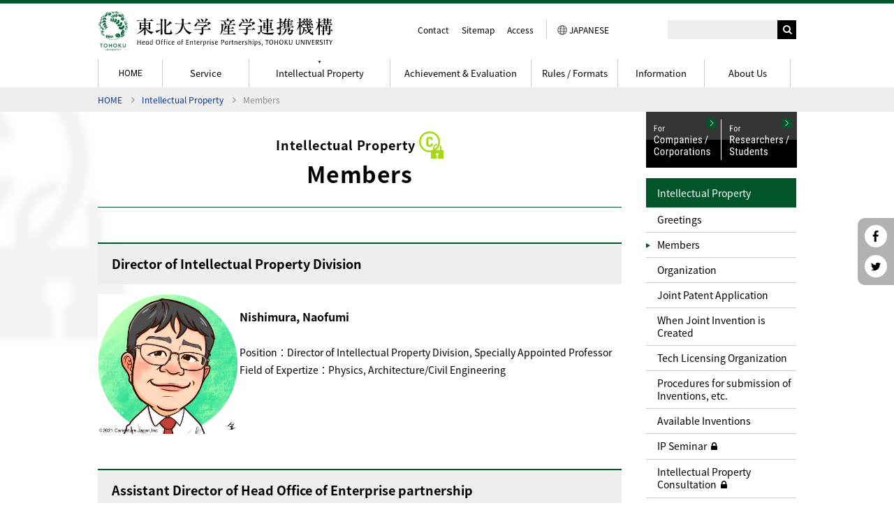

--- FILE ---
content_type: text/html; charset=utf-8
request_url: https://www.rpip.tohoku.ac.jp/en/property/introduction/
body_size: 46506
content:
<!DOCTYPE html>
<html lang="ja">
	<head>
		<meta charset="utf-8">
		<meta name="viewport" content="width=device-width">
		<meta http-equiv="X-UA-Compatible" content="ie=edge">
		<title>Members</title>
		<base href="https://www.rpip.tohoku.ac.jp/">
		<!-- Google Tag Manager -->
<script>(function(w,d,s,l,i){w[l]=w[l]||[];w[l].push({'gtm.start':
new Date().getTime(),event:'gtm.js'});var f=d.getElementsByTagName(s)[0],
j=d.createElement(s),dl=l!='dataLayer'?'&l='+l:'';j.async=true;j.src=
'https://www.googletagmanager.com/gtm.js?id='+i+dl;f.parentNode.insertBefore(j,f);
})(window,document,'script','dataLayer','GTM-T7B55XF');</script>
<!-- End Google Tag Manager -->

		<link href="assets/font-awesome/css/font-awesome.min.css" rel="stylesheet">
<link href="css/reset.css" rel="stylesheet">
<link href="css/common.css?ver=201911281730" rel="stylesheet">
<link href="css/temp.css?ver=201806211725" rel="stylesheet">
<style type="text/css">

</style><style type="text/css">
.flex {
display: flex; /*横並び*/
　justify-content: space-between;
}
.flex .image {
width: 180px; /*画像サイズ指定*/
margin: 0;
padding: 0;
overflow: hidden;
position: relative;
}
.flex .right {
margin: 0 0 0 20px;
padding: 0;
}
.flex .title {
margin: 0;
padding: 0;
font-weight: bold;
font-size: 18px;
}
.flex .text {
margin: 10px 0 0;
padding: 0;
}
</style>
		<script type="text/javascript" src="assets/jquery.js"></script>
	</head>
	<body>
		<!-- Google Tag Manager (noscript) -->
<noscript><iframe src="https://www.googletagmanager.com/ns.html?id=GTM-T7B55XF"
height="0" width="0" style="display:none;visibility:hidden"></iframe></noscript>
<!-- End Google Tag Manager (noscript) -->

		<div id="wholewrapper" class="wrapper">
			<div id="loading">
				<div class="spinner"><i class="fa fa-circle-o-notch fa-2x" aria-hidden="true"></i></div>
			</div>
			<header>        <div id="logo_wrap" class="cf">
            <h1><a href="./en/"><img src="media/images/header/header_title.svg" alt="東北大学 産学連携機構"></a></h1>
            <ul class="link">
                <li><a href="./en/info/form/">Contact</a></li>
                <li><a href="./en/sitemap/">Sitemap</a></li>
                <li><a href="./en/aboutus/access/">Access</a></li>
                <li><a href="./jp/"><img src="media/images/header/language.svg" alt="JAPANESE"> JAPANESE</a></li>
            </ul>
            <div id="search" class="disp_pc">
                <!-- Google  -->
                <form method=get action="https://www.google.co.jp/search" target="_blank">
                    <!--<a href="http://www.google.co.jp/"><img src="http://www.google.com/logos/Logo_40wht.gif" border="0" alt="Google" align="absmiddle"></a>-->
                    <input type='text' name='q'><button type='submit' name='action' value='send'><i class="fa fa-search" aria-hidden="true"></i></button>
                    <input type=hidden name=ie value=UTF-8>
                    <input type=hidden name=oe value=UTF-8>
                    <input type=hidden name=hl value="ja">
                    <input type=hidden name=sitesearch value="www.rpip.tohoku.ac.jp">
                </form>
                <!-- Google -->
            </div>
            <div class="disp_tb">
                <div class="disp_tb_search"><i class="fa fa-search" aria-hidden="true"></i></div>
                <div class="disp_tb_burger"><img src="media/images/header/tb_menu_open.png" alt=""></div>
            </div>
        </div>
        <nav class="nav_en">
            <div class="disp_tb">
                <div><a href="./en/for_company/">For Companies / Corporations</a></div>
                <div><a href="./en/for_researcher/">For Researchers / Students</a></div>
            </div>
            <ul>
                <li class="home"><a href="./en/" class="roboto"><span>HOME</span></a></li>
                <li><span>Service</span>
                    <div class="menu">
                        <div class="level2 cf">
                            <div class="title">
                                <h2>Service</h2>
                                <img src="media/images/header/img_submenu01.png" alt="Service">
                            </div>
                            <div class="list1">
                                <ul>
                                    <li><a href="./en/information/index/">Collaboration Scheme</a></li>
                                    <li><a href="./en/information/gijutsu/">Technical Consultation</a></li>
                                    <li><a href="./en/information/himitsu/">Non-Disclosure Agreement</a></li>
                                    <li><a href="./en/information/mta/">Material Transfer Agreement</a></li>
                                    <li><a href="./en/information/gakujutsu/">Academic Consulting</a></li>
                                    <li><a href="./en/information/kyodo_research/">Joint Research</a></li>
                                </ul>
                            </div>
                            <div class="list2">
                                <ul>
                                    <li><a href="./en/information/jutaku_research/">Sponsored Research</a>
                                        <a href="./en/information/jutaku_research/jutaku_staff.html" class="sub_menu">Contract Researcher Program</a></li>
                                    <li><a href="./en/information/kyodo_koza/">Joint Research Chair/Division</a></li>
                                    <li><a href="./en/information/kihukin/">Donation</a></li>
                                    <li><a href="./en/information/kihukoza/">Endowed Chair/Division</a></li>
									<li><a href="./en/information/kyoudoukikiriyou/">Shared Equipment</a></li>
                                </ul>
                            </div>
                            <div class="list3">
                                <ul>
                                    <li><a href="./en/information/soshiki/">Organizational Cooperation</a></li>
									<li><a href="./en/information/kyoso_kenkyu/">Co-creation Research Center</a></li>
                                    <li><a href="./en/information/chiiki/">Regional Cooperation</a></li>
                                    <li><a href="./en/information/venture/">Venture Support</a></li>
                                </ul>
                            </div>
                            <div class="list4">
                                <ul>
                                    <li><a href="http://kenkyo.bureau.tohoku.ac.jp/koubo/" target="_blank">External Funding Information <i class="fa fa-lock" aria-hidden="true"></i><i class="fa fa-external-link"></i></a></li>
									<li><a href="https://sites.google.com/tohoku.ac.jp/nanoterasu-user-guide-en/home?authuser=0/lang:en/" target="_blank">NanoTerasu User Guide <i class="fa fa-external-link"></i></a></li>
                                    <li><a href="http://www.rpip.tohoku.ac.jp/seeds/lang:en/" target="_blank">Research Profiles <i class="fa fa-external-link"></i></a></li>
                                </ul>
                            </div>
                        </div>
                    </div>
                </li>
				<li><span>Intellectual Property</span>
                    <div class="menu">
                        <div class="level2 cf">
                            <div class="title">
                                <h2>Intellectual Property </h2>
                                <img src="media/images/temp/h2_icon_06.svg" alt="intellectual property ">
                            </div>
                            <div class="list1">
                                <ul>
									<li><a href="./en/property/greetings/">Greetings</a></li>
									<li><a href="./en/property/introduction/">Members</a>
								    <li><a href="./en/property/organization/">Organization</a>
									<li><a href="./en/internal/shiryo/">IP Manual</a></li>
									<!--li><a href="./en/property/tlo/">Tech Licensing Organization</a></li-->
									<li><a href="https://www.t-technoarch.co.jp/en/">Tech Licensing Organization</a></li>	
                                </ul>
                            </div>
                            <div class="list2">
                                <ul>
								<li><a href="./en/property/kyodo_shutsugan/">Joint Patent Application</a></li>
                                <li><a href="./en/property/kyodo_hatsumei/">When Joint Invention is Created</a></li>
								<li><a href="./en/internal/ip-consultation/">IP Consultation</a></li>
								<li><a href="./en/internal/inpit-hotline/">INPIT Hotline</a></li>
								<li><a href="./en/property/patents/">Available Inventions</a></li>
								<li><a href="./en/internal/jokyo/">IP Related Data</a></li>
                                </ul>
                            </div>
                            <div class="list3">
                                <ul>
									<li><a href="./en/property/todokede/">Submission of Inventions</a>
					<a href="./en/internal/todokede_flow.html" class="sub_menu">Flow to Filing Patent Application</a>
					<a href="./en/internal/todokede_fee.html" class="sub_menu">Patent Application Fees</a>														</li>
                                  <li><a href="./en/internal/inventionsubmissionsupport.html">Support Programs for Patent Applications</a></li>
                                </ul>
                            </div>
                            <div class="list4">
                                <ul>
									 <li>
                                        <a href="./en/internal/hatsumei_soudan/">IP Seminar</a>
                                        <a href="./en/internal/hatsumei_soudan/chizaikiso.html" class="sub_menu">IP Basic Seminar </a>
                                    </li>                     
                                    
								 </ul>
                            </div>
                        </div>
                    </div>
                </li>
                <li><span>Achievement &amp; Evaluation</span>
                    <div class="menu">
                        <div class="level2 cf">
                            <div class="title">
                                <h2>Achievement &amp; Evaluation</h2>
                                <img src="media/images/temp/h2_icon_02.svg" alt="Achievement &amp; Evaluation">
                            </div>
                            <div class="list1">
                                <ul>
                                    <li><a href="./en/achievement/data/">Performance / Data</a></li>
                                    <li><a href="./en/achievement/report/">Activity Report</a></li>
                                </ul>
                            </div>
                            <div class="list2">
                                <ul>
                                    <li><a href="./en/achievement/recognition/">Honorary Award</a></li>
                                    <!--li><a href="./en/archivement/story/">産学連携ものがたり</a></li//-->
                                </ul>
                            </div>
                            <div class="list3">
                                <ul>
                                    <li><a href="https://www.t-technoarch.co.jp/en/content/tokkyo_licence.html" target="_blank">Examples of Invented Products <i class="fa fa-external-link"></i></a></li>
                                </ul>
                            </div>
                            <div class="list4">
                            </div>
                        </div>
                    </div>
                </li>
                <li><span>Rules / Formats</span>
                    <div class="menu">
                        <div class="level2 cf">
                            <div class="title">
                                <h2>Rules / Forms</h2>
                                <img src="media/images/temp/h2_icon_03.svg" alt="Rules / Forms">
                            </div>
                            <div class="list1">
                                <ul>
                                    <li><a href="./en/rules/policy/">Policies</a></li>
                                </ul>
                            </div>
                            <div class="list2">
                                <ul>
                                    <li><a href="./en/rules/provision/">Rules and Regulations</a></li>
                                </ul>
                            </div>
                            <div class="list3">
                                <ul>
                                    <li><a href="./en/rules/download/">Format Download</a></li>
                                </ul>
                            </div>
                            <div class="list4">
                            </div>
                        </div>
                    </div>
                </li>
                <li><span>Information</span>
                    <div class="menu">
                        <div class="level2 cf">
                            <div class="title">
                                <h2>Information</h2>
                                <img src="media/images/temp/h2_icon_04.svg" alt="Information">
                            </div>
                            <div class="list1">
                                <ul>
                                    <li><a href="./en/info/desk/">Contact</a></li>
                                </ul>
                            </div>
                            <div class="list2">
                            </div>
                            <div class="list3">
                            </div>
                            <div class="list4">
                            </div>
                        </div>
                    </div>
                </li>
                <li><span>About Us</span>
                    <div class="menu">
                        <div class="level2 cf">
                            <div class="title">
                                <h2>About Us</h2>
                                <img src="media/images/temp/h2_icon_05.svg" alt="About Us">
                            </div>
                            <div class="list1">
                                <ul>
                                    <li><a href="./en/aboutus/greeting/">Greetings</a></li>
                                </ul>
                            </div>
                            <div class="list2">
                                <ul>
                                    <li><a href="./en/aboutus/org/">Organization</a></li>
                                    <li><a href="./en/aboutus/kyoten/">Collaborative Research Centers</a></li>
                                </ul>
                            </div>
                            <div class="list3">
                                <ul>
                                    <li><a href="./en/aboutus/links/">Related Links</a></li>
                                </ul>
                            </div>
                            <div class="list4">
                                <ul>
                                    <li><a href="./en/aboutus/access/">Access</a></li>
                                </ul>
                            </div>
                        </div>
                    </div>
                </li>
            </ul>
            <div class="disp_tb">
                <ul class="tbmenu_list">
                    <li><a href="./en/topics/">Topics</a></li>
                    <li><a href="./en/event/">Event</a></li>
                    <li><a href="./en/sitemap/">Sitemap</a></li>
                    <li><a href="./jp/">JAPANESE</a></li>
                </ul>
            </div>
        </nav>
<div id="side_sns">
	<ul>
		<li>
			<a href="https://www.facebook.com/HOEPTohokuUniversity/" target="_blank" ><img src="media/images/footer/facebook.svg" alt="twitter" ></a>
		</li>
		<li>
			<a href="https://twitter.com/sangaku_TohokuU" target="_blank"><img src="media/images/footer/twitter.svg" alt="twitter"></a>
		</li>
	</ul>
</div></header>
			<div id="topicpath">
			<ul class="pankuzu "><li class="home"><a href="./">HOME</a></li>
<li class=""><a href="en/">英語版</a></li>
<li class=""><a href="en/property/kyodo_shutsugan/">Intellectual Property</a></li>
<li class=""><a class="last">Members</a></li></ul>
			</div>
			    <div id="contents_bg"><img src="media/images/temp/bg_img06_pc.png" alt=""></div>
			<main class="cf en">
			<article id="contents">
<h2><span>Intellectual Property <img alt="" src="media/images/temp/h2_icon_06.svg" /></span>Members</h2>

<section>
<h3>Director of Intellectual Property Division</h3>
<br />
<dlv class="flex"> <img alt="" height="200" src="media/images/property/greeting/1.jpg" width="200" /><span style="font-size:16px;"> </span><!--div class="right"-->

<p>&nbsp;</p>

<p class="text"><span style="font-size:16px;"><strong>Nishimura, Naofumi</strong></span><br />
<br />
Position：Director of Intellectual Property Division, Specially Appointed Professor<br />
Field of Expertize：Physics, Architecture/Civil Engineering</p>
</dlv>

<h3>Assistant Director of Head Office of Enterprise partnership</h3>
<br />
<dlv class="flex"> <img alt="" height="200" src="media/images/property/greeting/11.jpg" width="200" /><span style="font-size:16px;"> </span><!--div class="right"-->

<p>&nbsp;</p>

<p class="text"><span style="font-size:16px;"><strong>Kato, Toshio</strong></span><br />
<br />
Position：Assistant Director of Head Office of Enterprise partnership, Specially Appointed Professor<br />
Field of Expertize：Contract/Legal</p>
</dlv> <!--dlv class="flex"> <img alt="" height="200" src="media/images/property/greeting/2.jpg" width="200" /><span style="font-size:16px;"> </span>

<p>&nbsp;</p>

<p class="text"><span style="font-size:16px;"><strong>Kamiyama, Shigeki</strong></span><br />
<br />
Position：Assistant Director of Head Office of Enterprise partnership, Specially Appointed Professor<br />
Field of Expertize：Machinery</p>
</dlv-->

<h3>Assistant Director of Intellectual Property Division</h3>
<br />
<dlv class="flex"> <img alt="" height="200" src="media/images/property/greeting/4.jpg" width="200" /><span style="font-size:16px;"> </span><!--div class="right"-->

<p>&nbsp;</p>

<p class="text"><span style="font-size:16px;"><strong>Iino, Yurie</strong> </span><br />
<br />
Position：Assistant Director, Specially Appointed Professor, Ph.D. in Engineering, Head of IP Division Administrations/Systemsr<br />
Field of Expertize：Majored in Organic Chemistry. Being exposed to and learning various technologies in current position at Tohoku University.</p>
</dlv>

<h3>Legal Counselor</h3>
<br />
<dlv class="flex"> <img alt="" height="200" src="media/images/property/greeting/16.jpg" width="200" /><span style="font-size:16px;"> </span><!--div class="right"-->

<p class="text"><span style="font-size:16px;"><strong>Bekki, Kazuo</strong></span><br />
<br />
Position：Specially Appointed Professors with research assignments, concurrently serving on the faculty of the Graduate School of Law<br />
Field of Expertize：Intellectual Property Law, Electric/Electronic</p>
</dlv><br />
<dlv class="flex"> <img alt="" height="200" src="media/images/property/greeting/35.jpg" width="200" /><span style="font-size:16px;"> </span><!--div class="right"-->

<p class="text"><span style="font-size:16px;"><strong>Matsuoka, Toru</strong></span><br />
<br />
Position：Professor of Graduate School of Law<br />
Field of Expertize：Patent Law, Chemistry, Pharmaceuticals, Biotechnology</p>
</dlv>

<h3>IP Consultant</h3>
<br />
<dlv class="flex"> <img alt="" height="200" src="media/images/property/greeting/3.jpg" width="200" /><span style="font-size:16px;"> </span><!--div class="right"-->

<p>&nbsp;</p>

<p class="text"><span style="font-size:16px;"><strong>Asai, Akira, Ph.D., MBA</strong></span><br />
<br />
Position：Specially Appointed Professor<br />
Field of Expertize：Mainly the Engineering field, as well as Biotechnology, Agriculture, Medical Engineering, Business Models</p>
</dlv><br />
<dlv class="flex"> <img alt="" height="200" src="media/images/property/greeting/36.jpg" width="200" /> <!--div class="right"-->
<p>&nbsp;</p>

<p class="text"><span style="font-size:16px;"><strong>Watanabe, Isamu</strong></span><br />
<br />
Position：Specially Appointed Professor<br />
Field of Expertize：Physics/Optics</p>
</dlv>

<h3>Patent application/ Patent prosecution</h3>
<br />
<!--dlv class="flex"> <img alt="" height="200" src="media/images/property/greeting/nophoto1.jpg" width="200" />

<p>&nbsp;</p>

<p class="text"><span style="font-size:16px;"><strong>Naito, Shintoku</strong></span><br />
<br />
Position：Specially Appointed Associate Professor<br />
Field of Expertize：Mechanical Engineering, Medical Engineering</p>
<br />
<dlv--> <dlv class="flex"> <img alt="" height="200" src="media/images/property/greeting/37.jpg" width="200" /> <!--div class="right"-->
<p>&nbsp;</p>

<p class="text"><span style="font-size:16px;"><strong>Izutani, Kenjiro</strong></span><br />
<br />
Position：Specially Appointed Associate Professor<br />
Field of Expertize：Metal/Inorganic metals, Information Processing</p>
</dlv><br />
<!--dlv class="flex"> <img alt="" height="200" src="media/images/property/greeting/16-6.jpg" width="200" /><span style="font-size:16px;"> </span><!--div class="right"--> <!--p>&nbsp;</p>

<p class="text"><span style="font-size:16px;"><strong>K. T.</strong> </span><br />
<br />
Position：Specially Appointed Associate Professor<br />
Field of Expertize：Physics, Chemistry</p>
</dlv><br /--> <dlv class="flex"> <img alt="" height="200" src="media/images/property/greeting/17.jpg" width="200" /><span style="font-size:16px;"> </span><!--div class="right"-->

<p>&nbsp;</p>

<p class="text"><span style="font-size:16px;"><strong>Nitta, Jun</strong> </span><br />
<br />
Position：Specially Appointed Assistant Professor, Ph.D. in Science<br />
Field of Expertize：Physics, Organic Semiconductor</p>
</dlv><br />
<!--dlv class="flex"> <img alt="" height="200" src="media/images/property/greeting/20.jpg" width="200" /><span style="font-size:16px;"> </span>

<p>&nbsp;</p>

<p class="text"><span style="font-size:16px;"><strong>Nagatomo, Norio</strong> </span><br />
<br />
Position：Specially Appointed Associate Professor</p>
</dlv--> <dlv class="flex"> <img alt="" height="200" src="media/images/property/greeting/26.jpg" width="200" /> <!--div class="right"-->
<p>&nbsp;</p>

<p class="text"><span style="font-size:16px;"><strong>Kaneko, Hiroshi</strong></span><br />
<br />
Position：Specially Appointed Assistant Professor, Doctor of Medicine<br />
Field of Expertize：Life Sciences</p>
</dlv><br />
<dlv class="flex"> <img alt="" height="200" src="media/images/property/greeting/45.jpg" width="200" /> <!--div class="right"-->
<p>&nbsp;</p>

<p class="text"><span style="font-size:16px;"><strong>Uesaka, Munetaka</strong></span><br />
<br />
Position：Specially Appointed Assistant Professor<br />
Field of Expertize：Life Sciences</p>
</dlv><br />
<!--dlv class="flex"> <img alt="" height="200" src="media/images/property/greeting/46.jpg" width="200" />
<p>&nbsp;</p>

<p class="text"><span style="font-size:16px;"><strong>Nishina, Sanako</strong></span><br />
<br />
Position：Specially Appointed Associate Professor<br />
Field of Expertize：Inorganic and Organic electronic materials, Optical polymer materials, Batteries and related technologies</p>
</dlv--> <dlv class="flex"> <img alt="" height="200" src="media/images/property/greeting/48.jpg" width="200" /> <!--div class="right"-->
<p>&nbsp;</p>

<p class="text"><span style="font-size:16px;"><strong>Odaka, Mariko</strong></span><br />
<br />
Position：Specially Appointed Associate Professor<br />
Field of Expertize：Life Sciencess</p>
</dlv><br />
<dlv class="flex"> <img alt="" height="200" src="media/images/property/greeting/nophoto1.jpg" width="200" /> <!--div class="right"-->
<p>&nbsp;</p>

<p class="text"><span style="font-size:16px;"><strong>Nakanishi, Kento</strong></span><br />
<br />
Position：Specially Appointed Assistant Professor<br />
Field of Expertize：</p>
</dlv>

<h3>Contract/Legal</h3>
<br />
<dlv class="flex"> <img alt="" height="200" src="media/images/property/greeting/18.jpg" width="200" /><span style="font-size:16px;"> </span><!--div class="right"-->

<p>&nbsp;</p>

<p class="text"><span style="font-size:16px;"><strong>Takata, Ritsuko</strong> </span><br />
<br />
Position： Specially Appointed Associate Professor<br />
Field of Expertize：Electric, Optics, Telecomminications, Medical Devices</p>
</dlv><br />
<dlv class="flex"> <img alt="" height="200" src="media/images/property/greeting/38.jpg" width="200" /><span style="font-size:16px;"> </span><!--div class="right"-->

<p>&nbsp;</p>

<p class="text"><span style="font-size:16px;"><strong>Naridomi, Taskashi</strong> </span><br />
<br />
Position：Specially Appointed Associate Professor</p>
</dlv><br />
<dlv class="flex"> <img alt="" height="200" src="media/images/property/greeting/47.jpg" width="200" /><span style="font-size:16px;"> </span><!--div class="right"-->

<p>&nbsp;</p>

<p class="text"><span style="font-size:16px;"><strong>Kobayashi, Madoka</strong> </span><br />
<br />
Position：Specially Appointed Assistant Professor</p>
</dlv>

<h3>Intellectual property management</h3>

<h4>In charge of General affairs</h4>
<dlv class="flex"> <img alt="" height="200" src="media/images/property/greeting/34.jpg" width="200" /><span style="font-size:16px;"> </span><!--div class="right"-->

<p>&nbsp;</p>

<p class="text"><span style="font-size:16px;"><strong>Takeda, Toshiharu</strong> </span><br />
<br />
Position : Specially Appointed Associate Professor<br />
Field of Expertize : Electric/Electronic, Physics Experienced in R&amp;D and IP work related to high-performance materials in the private corporation. Aiming to create value that contributes to the creation of a spiritually rich society from Sendai to all over Japan and the world.</p>
</dlv><br />
<dlv class="flex"> <img alt="" height="200" src="media/images/property/greeting/39.jpg" width="200" /> <!--div class="right"-->
<p>&nbsp;</p>

<p class="text"><span style="font-size:16px;"><strong>I. H.</strong></span></p>
</dlv>

<h4>In charge of Accounting</h4>
<dlv class="flex"> <img alt="" height="200" src="media/images/property/greeting/5.jpg" width="200" /><span style="font-size:16px;"> </span><!--div class="right"-->

<p class="text"><span style="font-size:16px;"><strong>O. H.</strong> </span></p>
</dlv><br />
<dlv class="flex"> <img alt="" height="200" src="media/images/property/greeting/7.jpg" width="200" /><span style="font-size:16px;"> </span><!--div class="right"-->

<p>&nbsp;</p>

<p class="text"><span style="font-size:16px;"><strong>K. T.</strong> </span></p>
</dlv><br />
<dlv class="flex"> <img alt="" height="200" src="media/images/property/greeting/32.jpg" width="200" /> <!--div class="right"-->
<p>&nbsp;</p>

<p class="text"><span style="font-size:16px;"><strong>S. M.</strong></span></p>
</dlv>

<h4>In charge of Patent application/ Patent prosecution</h4>
<dlv class="flex"> <img alt="" height="200" src="media/images/property/greeting/21.jpg" width="200" /><span style="font-size:16px;"> </span><!--div class="right"-->

<p>&nbsp;</p>

<p class="text"><span style="font-size:16px;"><strong>Onodera, Megumi</strong> </span></p>
</dlv><br />
<dlv class="flex"> <img alt="" height="200" src="media/images/property/greeting/23.jpg" width="200" /><span style="font-size:16px;"> </span><!--div class="right"-->

<p>&nbsp;</p>

<p class="text"><span style="font-size:16px;"><strong>Saito, Tomomi</strong> </span></p>
</dlv><br />
<dlv class="flex"> <img alt="" height="200" src="media/images/property/greeting/29.jpg" width="200" /> <!--div class="right"-->
<p>&nbsp;</p>

<p class="text"><span style="font-size:16px;"><strong>Y. Y.</strong></span></p>
</dlv><br />
<dlv class="flex"> <img alt="" height="200" src="media/images/property/greeting/44.jpg" width="200" /> <!--div class="right"-->
<p>&nbsp;</p>

<p class="text"><span style="font-size:16px;"><strong>S. K.</strong></span></p>
</dlv><br />
<dlv class="flex"> <img alt="" height="200" src="media/images/property/greeting/49.jpg" width="200" /> <!--div class="right"-->
<p>&nbsp;</p>

<p class="text"><span style="font-size:16px;"><strong>S. K.</strong></span></p>
</dlv><br />
<dlv class="flex"> <img alt="" height="200" src="media/images/property/greeting/27.jpg" width="200" /> <!--div class="right"-->
<p>&nbsp;</p>

<p class="text"><span style="font-size:16px;"><strong>T. M.</strong></span></p>
</dlv><br />
<dlv class="flex"> <img alt="" height="200" src="media/images/property/greeting/42.jpg" width="200" /> <!--div class="right"-->
<p>&nbsp;</p>

<p class="text"><span style="font-size:16px;"><strong>U. K.</strong></span></p>
</dlv><br />
<dlv class="flex"> <img alt="" height="200" src="media/images/property/greeting/40.jpg" width="200" /> <!--div class="right"-->
<p>&nbsp;</p>

<p class="text"><span style="font-size:16px;"><strong>N. K.</strong></span></p>
</dlv>

<h4>In charge of Contract</h4>
<dlv class="flex"> <img alt="" height="200" src="media/images/property/greeting/10.jpg" width="200" /><span style="font-size:16px;"> </span><!--div class="right"-->

<p>&nbsp;</p>

<p class="text"><span style="font-size:16px;"><strong>S. K.</strong> </span></p>
</dlv><br />
<dlv class="flex"> <img alt="" height="200" src="media/images/property/greeting/41.jpg" width="200" /> <!--div class="right"-->
<p>&nbsp;</p>

<p class="text"><span style="font-size:16px;"><strong>I. K.</strong></span></p>
</dlv>

<h4>In charge of System</h4>
<dlv class="flex"> <img alt="" height="200" src="media/images/property/greeting/43.jpg" width="200" /> <!--div class="right"-->
<p>&nbsp;</p>

<p class="text"><span style="font-size:16px;"><strong>Ito, Chihiro</strong></span></p>
</dlv><br />
<!--dlv class="flex"> <img alt="" height="200" src="media/images/property/greeting/nophoto1.jpg" width="200" />
<p>&nbsp;</p>

<p class="text"><span style="font-size:16px;"><strong>Ogawa, Ayuko</strong> </span></p>
</dlv--></section>
</article>

				<aside id="sidemenu">
					            <div class="linklist">
                <div><a href="./en/for_company/"><img src="media/images/sidebar/visitor_company_en.svg" alt="For Companies / Corporations"></a></div>
                <div><a href="./en/for_researcher/"><img src="media/images/sidebar/visitor_researcher_en.svg" alt="For Researchers / Students"></a></div>
            </div>

					            <div class="side_title">Intellectual Property</div>
<!--Qrt\Plugin\GlobalNavigation::loadPlugin--><ul class="depth1 menulist"><li class="type1 depth1 lm296  first "><a href="en/property/greetings/"  class="dropdown-toggle" data-hover="dropdown" data-delay="0" data-close-others="false">Greetings</a></li><li class="type1 depth1 lm290 active  "><a href="en/property/introduction/"  class="dropdown-toggle" data-hover="dropdown" data-delay="0" data-close-others="false">Members</a></li><li class="type1 depth1 lm295   "><a href="en/property/organization/"  class="dropdown-toggle" data-hover="dropdown" data-delay="0" data-close-others="false">Organization</a></li><li class="type1 depth1 lm97   "><a href="en/property/kyodo_shutsugan/"  class="dropdown-toggle" data-hover="dropdown" data-delay="0" data-close-others="false">Joint Patent Application</a></li><li class="type1 depth1 lm98   "><a href="en/property/kyodo_hatsumei/"  class="dropdown-toggle" data-hover="dropdown" data-delay="0" data-close-others="false">When Joint Invention is Created</a></li><li class="type1 depth1 lm99   "><a href="en/property/tlo/"  class="dropdown-toggle" data-hover="dropdown" data-delay="0" data-close-others="false">Tech Licensing Organization</a></li><li class="type1 depth1 lm232   "><a href="en/property/todokede/"  class="dropdown-toggle" data-hover="dropdown" data-delay="0" data-close-others="false">Procedures for submission of Inventions, etc.</a></li><li class="type1 depth1 lm240   "><a href="en/property/patents/"  class="dropdown-toggle" data-hover="dropdown" data-delay="0" data-close-others="false">Available Inventions</a></li><li class="type1 depth1 lm165   "><a href="en/internal/hatsumei_soudan/"  class="dropdown-toggle" data-hover="dropdown" data-delay="0" data-close-others="false">IP Seminar</a></li><li class="type3 depth1 lm245   "><a href="en/internal/ip-consultation/" class="" >Intellectual Property Consultation</a></li><li class="type3 depth1 lm362  last "><a href="en/internal/inpit-hotline/" class="" >INPIT Hotline</a></li></ul><!--/Qrt\Plugin\GlobalNavigation::loadPlugin-->
<!--Qrt\Plugin\GlobalNavigation::loadPlugin--><ul class="depth1 menulist"><li class="type1 depth1 lm104  first "><a href="en/internal/jokyo/"  class="dropdown-toggle" data-hover="dropdown" data-delay="0" data-close-others="false">IP Related Data</a></li><li class="type1 depth1 lm105   "><a href="en/internal/shiryo/"  class="dropdown-toggle" data-hover="dropdown" data-delay="0" data-close-others="false">Intellectual Property Manual</a></li><li class="type2 depth1 lm305   "><a href="en/internal/inventionsubmissionsupport.html"  class="dropdown-toggle" data-hover="dropdown" data-delay="0" data-close-others="false">Support Programs for Patent Application</a></li><li class="type1 depth1 lm363  last "><a href="en/internal/inpit-hotline/"  class="dropdown-toggle" data-hover="dropdown" data-delay="0" data-close-others="false">INPIT Hotline</a></li></ul><!--/Qrt\Plugin\GlobalNavigation::loadPlugin-->
            <div id="toiawase_banner"><a href="en/info/form/"><img src="media/images/sidebar/bn_onestopservice_side_eng.svg" alt="One-Stop Service"></a></div>

				</aside>
			</main>
			<footer><footer>
    <div id="content">
        <h2 class="roboto_medium"><span class="active">CONTENTS</span></h2>
        <div class="ft_menu_slide">
            <div class="cf">
                <div class="list1">
                    <h3>Service</h3>
							<!--Qrt\Plugin\GlobalNavigation::loadPlugin--><ul class="depth1"><li class="type1 depth1 lm86  first "><a href="en/information/index/"  class="dropdown-toggle" data-hover="dropdown" data-delay="0" data-close-others="false">Collaboration Scheme</a></li><li class="type1 depth1 lm87   "><a href="en/information/gijutsu/"  class="dropdown-toggle" data-hover="dropdown" data-delay="0" data-close-others="false">Technical Consultation</a></li><li class="type1 depth1 lm88   "><a href="en/information/himitsu/"  class="dropdown-toggle" data-hover="dropdown" data-delay="0" data-close-others="false">Non-Disclosure Agreement</a></li><li class="type1 depth1 lm89   "><a href="en/information/mta/"  class="dropdown-toggle" data-hover="dropdown" data-delay="0" data-close-others="false">Material Transfer Agreement</a></li><li class="type1 depth1 lm90   "><a href="en/information/gakujutsu/"  class="dropdown-toggle" data-hover="dropdown" data-delay="0" data-close-others="false">Academic Consulting</a></li><li class="type1 depth1 lm91   "><a href="en/information/kyodo_research/"  class="dropdown-toggle" data-hover="dropdown" data-delay="0" data-close-others="false">Joint Research</a></li><li class="type1 depth1 lm92   has_children"><a href="en/information/jutaku_research/"  class="dropdown-toggle" data-hover="dropdown" data-delay="0" data-close-others="false">Sponsored Research</a><ul class="depth2"><li class="type2 depth2 lm93  first "><a href="en/information/jutaku_research/jutaku_staff.html" >Contract Researcher Program</a></li></ul></li><li class="type1 depth1 lm94   "><a href="en/information/kyodo_koza/"  class="dropdown-toggle" data-hover="dropdown" data-delay="0" data-close-others="false">Joint Research Chair/Division</a></li><li class="type1 depth1 lm95   "><a href="en/information/kihukin/"  class="dropdown-toggle" data-hover="dropdown" data-delay="0" data-close-others="false">Donation</a></li><li class="type1 depth1 lm96   "><a href="en/information/kihukoza/"  class="dropdown-toggle" data-hover="dropdown" data-delay="0" data-close-others="false">Endowed Chair/Division</a></li><li class="type1 depth1 lm349   "><a href="en/information/kyoudoukikiriyou/"  class="dropdown-toggle" data-hover="dropdown" data-delay="0" data-close-others="false">Shared Equipment</a></li><li class="type1 depth1 lm106   "><a href="en/information/soshiki/"  class="dropdown-toggle" data-hover="dropdown" data-delay="0" data-close-others="false">Organizational Cooperation</a></li><li class="type1 depth1 lm262   "><a href="en/information/kyoso_kenkyu/"  class="dropdown-toggle" data-hover="dropdown" data-delay="0" data-close-others="false">Co-creation Research Center</a></li><li class="type1 depth1 lm107   "><a href="en/information/chiiki/"  class="dropdown-toggle" data-hover="dropdown" data-delay="0" data-close-others="false">Regional Cooperation</a></li><li class="type1 depth1 lm108  last "><a href="en/information/venture/"  class="dropdown-toggle" data-hover="dropdown" data-delay="0" data-close-others="false">Venture Support</a></li></ul><!--/Qrt\Plugin\GlobalNavigation::loadPlugin-->
<a href="http://kenkyo.bureau.tohoku.ac.jp/koubo/" target="_blank">External Funding Information <i class="fa fa-lock" aria-hidden="true"></i><i class="fa fa-external-link"></i></a >
					<a href="http://www.rpip.tohoku.ac.jp/seeds/lang:en/" target="_blank">Research Profiles <i class="fa fa-external-link"></i></a>
				</div>
                <div class="list2">
                    <div class="ft_list_wrap">
                        <h3>Intellectual Property</h3>
                        <!--Qrt\Plugin\GlobalNavigation::loadPlugin--><ul class="depth1"><li class="type1 depth1 lm296  first "><a href="en/property/greetings/"  class="dropdown-toggle" data-hover="dropdown" data-delay="0" data-close-others="false">Greetings</a></li><li class="type1 depth1 lm290 active  "><a href="en/property/introduction/"  class="dropdown-toggle" data-hover="dropdown" data-delay="0" data-close-others="false">Members</a></li><li class="type1 depth1 lm295   "><a href="en/property/organization/"  class="dropdown-toggle" data-hover="dropdown" data-delay="0" data-close-others="false">Organization</a></li><li class="type1 depth1 lm97   "><a href="en/property/kyodo_shutsugan/"  class="dropdown-toggle" data-hover="dropdown" data-delay="0" data-close-others="false">Joint Patent Application</a></li><li class="type1 depth1 lm98   "><a href="en/property/kyodo_hatsumei/"  class="dropdown-toggle" data-hover="dropdown" data-delay="0" data-close-others="false">When Joint Invention is Created</a></li><li class="type1 depth1 lm99   "><a href="en/property/tlo/"  class="dropdown-toggle" data-hover="dropdown" data-delay="0" data-close-others="false">Tech Licensing Organization</a></li><li class="type1 depth1 lm232   "><a href="en/property/todokede/"  class="dropdown-toggle" data-hover="dropdown" data-delay="0" data-close-others="false">Procedures for submission of Inventions, etc.</a></li><li class="type1 depth1 lm240   "><a href="en/property/patents/"  class="dropdown-toggle" data-hover="dropdown" data-delay="0" data-close-others="false">Available Inventions</a></li><li class="type1 depth1 lm165   "><a href="en/internal/hatsumei_soudan/"  class="dropdown-toggle" data-hover="dropdown" data-delay="0" data-close-others="false">IP Seminar</a></li><li class="type3 depth1 lm245   "><a href="en/internal/ip-consultation/" class="" >Intellectual Property Consultation</a></li><li class="type3 depth1 lm362  last "><a href="en/internal/inpit-hotline/" class="" >INPIT Hotline</a></li></ul><!--/Qrt\Plugin\GlobalNavigation::loadPlugin-->
						<!--Qrt\Plugin\GlobalNavigation::loadPlugin--><ul class="depth1"><li class="type1 depth1 lm104  first "><a href="en/internal/jokyo/"  class="dropdown-toggle" data-hover="dropdown" data-delay="0" data-close-others="false">IP Related Data</a></li><li class="type1 depth1 lm105   "><a href="en/internal/shiryo/"  class="dropdown-toggle" data-hover="dropdown" data-delay="0" data-close-others="false">Intellectual Property Manual</a></li><li class="type2 depth1 lm305   "><a href="en/internal/inventionsubmissionsupport.html"  class="dropdown-toggle" data-hover="dropdown" data-delay="0" data-close-others="false">Support Programs for Patent Application</a></li><li class="type1 depth1 lm363  last "><a href="en/internal/inpit-hotline/"  class="dropdown-toggle" data-hover="dropdown" data-delay="0" data-close-others="false">INPIT Hotline</a></li></ul><!--/Qrt\Plugin\GlobalNavigation::loadPlugin-->
                    </div>
                </div>
                <div class="list3">
                    <h3>Achievement &amp; Evaluation</h3>
                    <!--Qrt\Plugin\GlobalNavigation::loadPlugin--><ul class="depth1"><li class="type1 depth1 lm129  first "><a href="en/achievement/data/"  class="dropdown-toggle" data-hover="dropdown" data-delay="0" data-close-others="false">Performance / Data</a></li><li class="type1 depth1 lm130   "><a href="en/achievement/report/"  class="dropdown-toggle" data-hover="dropdown" data-delay="0" data-close-others="false">Activity Report</a></li><li class="type1 depth1 lm131   "><a href="en/achievement/recognition/"  class="dropdown-toggle" data-hover="dropdown" data-delay="0" data-close-others="false">Honorary Award</a></li><li class="type3 depth1 lm187  last "><a href="https://www.t-technoarch.co.jp/en/content/tokkyo_licence.html" class="external" target="_blank"> Examples of Invented Products</a></li></ul><!--/Qrt\Plugin\GlobalNavigation::loadPlugin-->
                    <h3 class="mt30">Rules / Formats</h3>
                    <!--Qrt\Plugin\GlobalNavigation::loadPlugin--><ul class="depth1"><li class="type1 depth1 lm133  first "><a href="en/rules/policy/"  class="dropdown-toggle" data-hover="dropdown" data-delay="0" data-close-others="false">Policies</a></li><li class="type1 depth1 lm134   "><a href="en/rules/provision/"  class="dropdown-toggle" data-hover="dropdown" data-delay="0" data-close-others="false">Rules and Regulations</a></li><li class="type1 depth1 lm135  last "><a href="en/rules/download/"  class="dropdown-toggle" data-hover="dropdown" data-delay="0" data-close-others="false">Format Download</a></li></ul><!--/Qrt\Plugin\GlobalNavigation::loadPlugin-->
                    <h3 class="mt30">Information</h3>
                    <!--Qrt\Plugin\GlobalNavigation::loadPlugin--><ul class="depth1"><li class="type1 depth1 lm137  first "><a href="en/info/desk/"  class="dropdown-toggle" data-hover="dropdown" data-delay="0" data-close-others="false">Contact</a></li></ul><!--/Qrt\Plugin\GlobalNavigation::loadPlugin-->
                </div>
                <div class="list4">
                    <div class="ft_list_wrap">
                        <h3>About Us</h3>
                         <!--Qrt\Plugin\GlobalNavigation::loadPlugin--><ul class="depth1"><li class="type1 depth1 lm138  first "><a href="en/aboutus/greeting/"  class="dropdown-toggle" data-hover="dropdown" data-delay="0" data-close-others="false">Greetings</a></li><li class="type1 depth1 lm139   "><a href="en/aboutus/org/"  class="dropdown-toggle" data-hover="dropdown" data-delay="0" data-close-others="false">Organization</a></li><li class="type1 depth1 lm140   "><a href="en/aboutus/kyoten/"  class="dropdown-toggle" data-hover="dropdown" data-delay="0" data-close-others="false">Collaborative Research Centers</a></li><li class="type1 depth1 lm141   "><a href="en/aboutus/links/"  class="dropdown-toggle" data-hover="dropdown" data-delay="0" data-close-others="false">Related Links</a></li><li class="type1 depth1 lm142  last "><a href="en/aboutus/access/"  class="dropdown-toggle" data-hover="dropdown" data-delay="0" data-close-others="false">Access</a></li></ul><!--/Qrt\Plugin\GlobalNavigation::loadPlugin-->
                    </div>
                    <div class="ft_list_wrap">
                        <ul>
                            <li><a href="./en/for_company/">For Companies / Corporations</a></li>
                            <li><a href="./en/for_researcher/">For Researchers / Students</a></li>
                        </ul>
                    </div>
                    <div class="ft_list_wrap">
                        <ul>
                            <li><a href="./en/topics/">Topics</a></li>
                            <li><a href="./en/event/">Event</a></li>
                        </ul>
                    </div>
                    <div class="ft_list_wrap">
                        <ul>
                            <li><a href="./en/sitemap/">Sitemap</a></li>
							<!--li><a href="./en/aboutus/sitepolicy/">Site Policy</a></li>
							<li><a href="./en/aboutus/sns/">SNS policy</a></li//-->
                            <li><a href="./jp/">JAPANESE</a></li>
                        </ul>
                    </div>
                </div>
            </div>
        </div>
        <div id="pagetop">
            <a href="#"><img src="media/images/footer/btn_up.svg" alt="page top"></a>
        </div>
    </div>
    <div class="info_wrap">
        <div class="cf">
			                <div id="ft_sns">
                    <ul>
                        <li>
                            <a href="https://www.facebook.com/HOEPTohokuUniversity/" target="_blank" ><img src="media/images/footer/facebook.svg" alt="twitter" ></a>
                        </li>
                        <li>
                            <a href="https://twitter.com/sangaku_TohokuU" target="_blank"><img src="media/images/footer/twitter.svg" alt="twitter"></a>
                        </li>
                    </ul>
                </div>

            <div class="info">
                <p class="title">Head Office of Enterprise Partnerships, Tohoku University</p>
				<p>2-1-1 Katahira, Aoba-ku Sendai, Miyagi, JAPAN, 980-8577	</p>
           <div class="logo"><a href="https://www.tohoku.ac.jp/en/" target="_blank"><img src="media/images/footer/tohoku-univ_logo.svg" alt=""></a></div>
				<p class="copyright roboto">&copy; 2020 Tohoku University</p>
            </div>
         </div>
    </div>
</footer></footer>
		</div>
		<script type="text/javascript" src="js/jquery.cookie.js"></script>
<script src="js/common.js"></script>

	<div class="nocache" style="display:none;">no cache</div></body>
</html>

--- FILE ---
content_type: text/css
request_url: https://www.rpip.tohoku.ac.jp/css/common.css?ver=201911281730
body_size: 3742
content:
@charset "UTF-8";
@import url('https://fonts.googleapis.com/earlyaccess/notosansjapanese.css');
@import url('https://fonts.googleapis.com/css?family=Roboto:400,500,700');


/****** common ******/
body{
    font-family: "Noto Sans Japanese", -apple-system, BlinkMacSystemFont, "Helvetica Neue", "ヒラギノ角ゴ ProN W3", Hiragino Kaku Gothic ProN, Arial, Meiryo, sans-serif;
    color: #000;
    font-size: 14px;
}
main{display:block;}
.cf:before, .cf:after { content:""; display:block; }
.cf:after { clear:both }
.cf { zoom:1; } /* For IE 6/7 */

a{text-decoration: none; color: #003399;-webkit-transition: all .2s ease-in-out; transition: all .2s ease-in-out; }
a:visited{color: #000077; }
a:hover{color: #00AAFF;}
a:hover img{opacity: 0.8; }

.roboto, .roboto_medium, .roboto_bold{font-family: 'Roboto', sans-serif;}
.roboto_medium{font-weight: 500; }
.roboto_bold{font-weight: 700; }

#logo_wrap,
nav,
main,
nav .level2{width: 1000px; margin: 0 auto;}

.disp_pc{display: block;}
.disp_tb{display: none;}

blockquote{border:#ccc 1px solid; padding:1em; margin:1em; background-color:#ededed;}
strong{font-weight:bold;}

/****** side_sns ******/
#side_sns{ position: fixed; height: 96px; width: 52px; right: 0; top: 0; bottom: 0; margin: auto 0; background-color:rgba(0,0,0,0.3); padding: 10px; border-radius: 10px 0 0 10px; z-index: 99;}
#side_sns ul li:last-child{margin-top:10px}


/****** loading ******/
#loading{position: fixed; top:0; right: 0; bottom: 0; left: 0; background: #fff; z-index: 999;}
#loading .spinner{position: absolute; top:0; right: 0; bottom: 0; left: 0; margin: auto; width: 28px; height: 28px; color: #ccc;
    -webkit-animation: loading 1s ease-in-out infinite;
    animation: loading 1s ease-in-out infinite;
}
@-webkit-keyframes loading {
    0% {-webkit-transform: rotate(0deg);}
    100% {-webkit-transform: rotate(360deg);}
}
@keyframes loading {
    0% {transform: rotate(0deg);}
    100% {transform: rotate(360deg);}
}

/****** header ******/
header{width: 100%; position: absolute; top: 0; left: 0; right: 0; border-top:#00552a solid 5px; }
#logo_wrap h1,
nav li{display: inline-block; vertical-align: middle;}
#search{float: right;}
#search,
#logo_wrap .link,
#logo_wrap .link li{display: inline-block; vertical-align: top;}
#search,
#logo_wrap .link{padding-top: 15px;}
#logo_wrap{ padding-top: 9px;}
#logo_wrap .link{margin-left: 115px;}
#logo_wrap .link li{margin-right: 15px; height: 27px; line-height: 27px;}
#logo_wrap .link li:last-child{border-left: #cccccc solid 1px; padding-left: 15px;}
#logo_wrap .link li a{font-size: 12px;color:#000;}
#logo_wrap .link li img{ vertical-align: -2px;}

#search input[type="text"] { background: #eeeeee; border: none; width: 157px; height: 27px; padding: 0; vertical-align: top;box-sizing: border-box; }
#search button[type="submit"] { background: #000; border: none; width: 27px; height: 27px; color: #fff; border-radius: 0; vertical-align: top; }

nav{font-size: 0; margin-top: 6px;}
nav li{width: calc((100% - 94px) / 6); font-size: 14px; text-align: center; box-sizing: border-box; vertical-align: top; -webkit-transition: all .2s ease-in-out; transition: all .2s ease-in-out; border-left: #cccccc solid 1px; cursor: pointer;}
nav li:first-child{width: 92px;}
nav li:first-child a{color:#000;}
nav li a{width: 100%; display: block;}
nav li span{position: relative; line-height: 44px; display: block;}
nav li:last-child{border-right: #cccccc solid 1px;}
nav li.active span:before{content:"\0025bc";font-family: 'Roboto', sans-serif; color: #00552a; position: absolute; top: 0; left: 0; right: 0; font-size:10px; line-height: 7px; -webkit-transform:scale(0.7); transform:scale(0.7); }
nav li:hover{ background: #00552a; color: #fff;}
nav li:hover a{ color: #fff;}
nav li:hover a:hover{opacity: 1;}
nav li:nth-of-type(2):hover .menu{ height: 236px;}
nav li:nth-of-type(2):hover .menu .level2 div{height: 168px;}
nav li:nth-of-type(3):hover .menu{ height: 236px;}
nav li:nth-of-type(3):hover .menu .level2 div{height: 168px;}
nav li:nth-of-type(4):hover .menu{ height: 167px;}
nav li:nth-of-type(5):hover .menu{ height: 167px;}
nav li:nth-of-type(6):hover .menu{ height: 167px;}
nav li:nth-of-type(7):hover .menu{ height: 167px;}

nav.nav_en li{width:124px;margin-top: 4px;}
nav.nav_en li.home{width: 92px;}
nav.nav_en li span{ line-height: 40px; font-size: 13px;}
nav.nav_en li:first-child span{font-size: 12px;}
nav.nav_en > ul > li:nth-of-type(3),
nav.nav_en > ul > li:nth-of-type(4){width: 202px;}
nav.nav_en li:nth-of-type(2):hover .menu{ height: 266px;}
nav.nav_en li:nth-of-type(2):hover .menu .level2 div{height: 210px}
nav.nav_en li:nth-of-type(3):hover .menu{ height: 266px;}
nav.nav_en li:nth-of-type(3):hover .menu .level2 div{height: 210px}

nav .menu{overflow: hidden; height: 0; width: 100%; background: #00552a; color: #fff; position: absolute; top: 120px; left: 0; right: 0; -webkit-transition: all .2s ease-in-out; transition: all .2s ease-in-out; z-index: 999;}
nav .level2{ font-size: 0; padding: 40px 0; display: table; }
nav .level2 div{width: calc(100% / 5); display: inline-block; padding: 0 8px; vertical-align: top; border-right: #4d886a solid 1px; box-sizing: border-box;min-height:100px;}
nav .level2 li{width: 100%; text-align: left;padding: 0; border-left: none;}
nav .level2 li:last-child{border-right: none;}
nav .level2 li a{color: #fff; font-size: 12px; display: block; width: 100%; border: none;padding: 5px 7px; box-sizing: border-box; line-height: 1.5em;}
nav .level2 li a:hover{background: #000; opacity: 1;transition: all .2s;}
nav .level2 li a i{margin-right: 5px;}
nav .level2 li .sub_menu:before{content: "\002500"; margin-right: 5px; }
nav .level2 .title{padding: 0;text-align: left;}
nav .level2 .title h2{font-size: 24px; font-weight: normal; text-align: left; margin-bottom: 15px;}
nav li a[href*="internal"]:after{
    content: "\f023";
    font-family: FontAwesome;
	color:#fff;
	margin-left: 5px;
}

/****** footer ******/
#content{background: #f7f7f7; position: relative; line-height: 0;font-family: "Noto Sans Japanese"}
/*#content .ft_menu_slide{display: none;}*/

#content h2 span,
#content .cf,
footer .info_wrap .cf{width: 1000px; margin: auto;}
#content h2{font-size: 16px; letter-spacing: 0.3em; text-align: center; background: #dddddd; line-height: 1em;}
#content h2 span{background:url("../media/images/footer/sitemap_open.png") no-repeat left center; padding: 17px 0; display: block;}
#content h2 span.active{background:url("../media/images/footer/sitemap_close.png") no-repeat left center;}
#content .cf{font-size: 0; display: table;}
#content li .sub_menu:before,
#content li.depth2:before{content: "\002500"; margin-right: 5px; }
#content .cf .list1,
#content .cf .list2,
#content .cf .list3,
#content .cf .list4{ width: 25%; display: table-cell; vertical-align: top; font-size: 13px; line-height: 1.57em; padding: 50px 15px; border-right: #cccccc solid 1px;}
#content .cf .list1 a,
#content .cf .list2 a,
#content .cf .list3 a,
#content .cf .list4 a{color:#000;}
#content .cf .list1 a:hover,
#content .cf .list2 a:hover,
#content .cf .list3 a:hover,
#content .cf .list4 a:hover{opacity:0.7;}

#content .cf .list1{ padding: 50px 0;}
#content .cf .list4{border-right: none;}
#content .cf h3{font-weight: bold; margin-bottom: 10px; font-size: 14px;}
#content .cf .fa-lock{margin-right: 5px;}
#content .ft_list_wrap{border-top: #cccccc solid 1px; padding-top: 20px; margin-top: 20px;}
#content .ft_list_wrap:first-child{border-top: none; padding-top: 0; margin-top: 0;}

#pagetop{position: absolute; top: 0; right: 0;}
#pagetop img{vertical-align: bottom;}
footer .info_wrap{background: #000; color: #fff; padding: 20px 0; }
footer .info_wrap .cf{position: relative;}
footer .info{display: inline-block; float: left;}
footer .logo{display: inline-block; float: right;font-size: 12px; position: absolute; top: 0; right: 0;}
footer .copyright{font-size: 12px;margin-top: 12px;}
footer .info p{font-size: 12px; line-height: 1.57em;}
footer .info .title{font-size: 14px;}
footer li.lm58 a[target$="_blank"]:after {
    content: "\f08e  \f023";
    font-family: FontAwesome;
}
/*footer li.lm51 a:after,
footer li.lm68 a:after,
footer li.lm69 a:after,
footer li.lm70 a:after,
footer li.lm71 a:after,
footer li.lm54 a:after,
footer li.lm100 a:after,
footer li.lm101 a:after,
footer li.lm102 a:after,
footer li.lm103 a:after,
footer li.lm104 a:after,
footer li.lm218 a:after,
footer li.lm105 a:after,*/
footer li a[href*="internal"]:after{
    content: "\f023";
    font-family: FontAwesome;
    margin-left: 6px;
}
footer li.lm59 a[target$="_blank"]:after,
footer li.lm124 a[target$="_blank"]:after {
    content: "\f08e";
    font-family: FontAwesome;
    margin-left: 6px;
}

.mt30{margin-top: 30px;}

#sns{text-align: center;  margin: 50px auto;}
#sns li{display: inline-block; vertical-align: middle;}

#ft_sns,
#ft_sns ul,
#ft_sns li{display: inline-block;}
#ft_sns{margin-left: 20px;}
#ft_sns ul{font-size: 0;}
#ft_sns li{background: #fff; border-radius: 500px;}
#ft_sns li:first-child{margin-right: 7px;}

.wrapper {
    position: relative;
    padding-top: 125px;
    overflow: hidden;
}
@media screen and ( max-width:1024px) {
	a,
	nav li{-webkit-transition: none; transition: none; }
    .disp_pc{display: none;}
    .disp_tb{display: block;}
    .wrapper { padding-top: 45px; }

    #logo_wrap,
    nav,
    main,
    nav .level2,
    #content h2 span,
    #content .cf,
    footer .info_wrap .cf{width: auto;}

    nav{overflow: scroll;}
    header.active{position: fixed; z-index: 999; background: #fff;}
    nav li{ text-align: left; background: url("../media/images/header/icon_open.svg") right 10px top 22px no-repeat; background-size: 20px; border-bottom: #004422 1px solid; border-left:none; color: #fff; padding: 0;}
    nav li span{ padding: 15px; line-height: normal;}
    nav li:hover { background: url("../media/images/header/icon_open.svg") right 10px top 22px no-repeat; background-size: 20px; }
    nav li.open { background: url("../media/images/header/icon_close.svg") right 10px top 22px no-repeat; background-size: 20px; }
    nav li a{ padding-left: 20px;}
    nav li:last-child{ border-right:none;}

    nav.active{display: block; width: 100%; background: #00552a; position: fixed; top: 45px; bottom: 0; z-index: 999; margin-top: 0; overflow: scroll;}
    nav.active .home{display: none;}
    nav.active li{display: block; width: 100%;}
    nav.active .disp_tb{border-bottom: #004422 1px solid; text-align: center;}
    nav.active .disp_tb div{height: 60px; margin: 10px auto; text-align: center; background: #000; width: calc((100% - 30px)/2); display: inline-block; border-radius: 5px;vertical-align: top;}
    nav.active .disp_tb div:first-child{margin-right: 10px;}
    nav.active .disp_tb div a{color: #fff; font-size: 13px; display: flex;
    -webkit-align-items: center;
    align-items: center;
    -webkit-justify-content: center;
    justify-content: center;
    height: 60px;}

    nav .menu{display: none; background: #66a722;}
    nav .menu.active{display: block;position: static; height: auto;}
    nav .menu.active .level2{padding: 0; border-top: #004422 1px solid;}
	nav .level2 div{min-height:auto; min-height:initial;}
	nav li:nth-of-type(2):hover .menu .level2 div{height: auto;}
	nav.nav_en li:nth-of-type(2):hover .menu .level2 div,
	nav.nav_en li:nth-of-type(3):hover .menu .level2 div{height: auto;}
    nav li:nth-of-type(2):hover .menu,
    nav li:nth-of-type(3):hover .menu,
    nav li:nth-of-type(4):hover .menu,
    nav li:nth-of-type(5):hover .menu,
    nav li:nth-of-type(6):hover .menu{ height: auto !important;}
    nav li:nth-of-type(7):hover .menu{ height: auto !important;}
    nav li:nth-of-type(2) span:before{content:" "; display:inline-block; width:35px; height:35px; background:url("../media/images/header/tb_icon_01.svg") center center no-repeat; background-size:contain; vertical-align:middle; margin-right: 14px; transform: scale(1); position: static;}
    nav li:nth-of-type(3) span:before{content:" "; display:inline-block; width:35px; height:35px; background:url("../media/images/header/tb_icon_06.png") center center no-repeat; background-size:contain; vertical-align:middle; margin-right: 14px; transform: scale(1); position: static;}
    nav li:nth-of-type(4) span:before{content:" "; display:inline-block; width:35px; height:35px; background:url("../media/images/header/tb_icon_02.svg") center center no-repeat; background-size:contain; vertical-align:middle; margin-right: 14px; transform: scale(1); position: static;}
    nav li:nth-of-type(5) span:before{content:" "; display:inline-block; width:35px; height:35px; background:url("../media/images/header/tb_icon_03.svg") center center no-repeat; background-size:contain; vertical-align:middle; margin-right: 14px;  transform: scale(1); position: static;}
    nav li:nth-of-type(6) span:before{content:" "; display:inline-block; width:35px; height:35px; background:url("../media/images/header/tb_icon_04.svg") center center no-repeat; background-size:contain; vertical-align:middle; margin-right: 14px;  transform: scale(1); position: static;}
    nav li:nth-of-type(7) span:before{content:" "; display:inline-block; width:35px; height:35px; background:url("../media/images/header/tb_icon_05.svg") center center no-repeat; background-size:contain; vertical-align:middle; margin-right: 14px; transform: scale(1); position: static; }
   nav .level2{display: block;}
    nav .level2 .title{display: none;}
    nav .level2 div { width: 100%; display: block; padding: 0; vertical-align: top; border-right: none; box-sizing: border-box; }
    nav .level2 li { background: url("../media/images/header/tb_sibmenu_bg.png") right top no-repeat;}
    nav .level2 li a{padding: 20px; background: url("../media/images/header/icon_chevron.svg") right center no-repeat; background-size: 19px;}
    nav .level2 li .sub_menu{border-top: #004422 1px solid;}
    nav .tbmenu_list{background: url("../media/images/header/tb_sibmenu_bg.png") right top no-repeat #00552a;}
    nav .tbmenu_list li{background: none;}
    nav .tbmenu_list a{color: #fff !important; padding: 20px; background: url("../media/images/header/icon_chevron.svg") right center no-repeat; background-size: 19px;}


    main{margin: 0 25px; }
    #logo_wrap { padding: 0; }
    #logo_wrap h1{ margin: 2px 0 2px 10px; }
    #logo_wrap .disp_tb{display: inline-block;float: right;    font-size: 0;}
    #logo_wrap .disp_tb div{display: inline-block; width: 40px; height: 40px; text-align: center; background: #000; color: #fff; cursor: pointer;    vertical-align: top;}
    #logo_wrap .disp_tb .disp_tb_search{ font-size: 15px; line-height: 40px; border-right: #fff 1px solid; }
    #logo_wrap .disp_tb .disp_tb_burger img{width: 100%;}
    #logo_wrap .disp_tb .disp_tb_burger span{ display: block; width: 15px; height: 3px; margin: 3px auto 0; background: #fff;}
    #logo_wrap .disp_tb .disp_tb_burger span:first-child{margin: 0 auto;}

    #logo_wrap .link,
    #search,
    nav{display: none;}
    #search.disp_pc.active{display: block; position: absolute; z-index: 2; margin: auto; left: 0; right: 0; top: 39px;background: #fff; text-align: center; padding-bottom: 15px;}
    #search input[type="text"]{width: calc(70% - 27px);}
    #logo_wrap h1{width: 204px;}
    #logo_wrap h1 img{width: 100%;}

    #content .cf,
    footer .info_wrap .cf{margin: 0 25px;}
    #content h2 span{background-position: right 130px center;}
    #content h2 span.active{background-position: right 130px center;}
}
@media screen and ( max-width:767px) {
	#side_sns{ position: absolute; bottom: auto; top: 105px;}
	
	nav.nav_en li:nth-of-type(3), nav.nav_en li:nth-of-type(4){width:auto !important;}
    #content h2,
    #content .ft_menu_slide{display: none;}
    #pagetop{position: static;width: 100%; background: #000; text-align: center;border-bottom: #fff 1px solid; }
    footer{text-align: center;}
    footer .info,
    footer .copyright{float: none;display: block;}
	 footer .logo{display: block; float: none;font-size: 12px; position: static; margin-top: 20px;}
	
	 #sns{text-align: center; margin: 25px 0;}
    #ft_sns{margin: 10px 0;}

}

.new{
	color:red;
	text-transform: uppercase;
	border:red 1px solid;
	display:inline-block;
	padding:0 6px;
	line-height:1.2;
	font-size:0.85em;
}
.new:empty {
    display: none;
}

--- FILE ---
content_type: image/svg+xml
request_url: https://www.rpip.tohoku.ac.jp/media/images/footer/tohoku-univ_logo.svg
body_size: 19179
content:
<?xml version="1.0" encoding="utf-8"?>
<!-- Generator: Adobe Illustrator 15.0.2, SVG Export Plug-In  -->
<!DOCTYPE svg PUBLIC "-//W3C//DTD SVG 1.1//EN" "http://www.w3.org/Graphics/SVG/1.1/DTD/svg11.dtd" [
	<!ENTITY ns_flows "http://ns.adobe.com/Flows/1.0/">
]>
<svg version="1.1"
	 xmlns="http://www.w3.org/2000/svg" xmlns:xlink="http://www.w3.org/1999/xlink" xmlns:a="http://ns.adobe.com/AdobeSVGViewerExtensions/3.0/"
	 x="0px" y="0px" width="56px" height="75px" viewBox="0 0 56 75" overflow="visible" enable-background="new 0 0 56 75"
	 xml:space="preserve">
<defs>
</defs>
<path fill="#FFFFFF" d="M14.73,74.427c0,0.608-0.374,1.059-1.089,1.059c-0.718,0-1.093-0.45-1.093-1.059v-1.589h0.571V74.4
	c0,0.319,0.219,0.564,0.521,0.564c0.3,0,0.519-0.245,0.519-0.564v-1.562h0.57V74.427z"/>
<path fill="#FFFFFF" d="M16.09,72.838h0.777l1.099,1.799h0.006v-1.799h0.57v2.584h-0.745l-1.127-1.843h-0.01v1.843h-0.57V72.838z"/>
<path fill="#FFFFFF" d="M20.047,72.838h0.571v2.584h-0.571V72.838z"/>
<path fill="#FFFFFF" d="M21.791,72.838h0.652l0.637,1.695h0.006l0.652-1.695h0.608l-1.067,2.584h-0.454L21.791,72.838z"/>
<path fill="#FFFFFF" d="M25.449,72.838h1.756v0.521h-1.187v0.484h1.119v0.528h-1.119v0.521h1.25v0.528h-1.82V72.838z"/>
<path fill="#FFFFFF" d="M28.644,72.838h1c0.532,0,0.976,0.181,0.976,0.783c0,0.363-0.195,0.645-0.556,0.708l0.657,1.093h-0.688
	l-0.541-1.033h-0.28v1.033h-0.568V72.838z M29.212,73.904h0.335c0.21,0,0.48-0.006,0.48-0.286c0-0.263-0.23-0.296-0.441-0.296
	h-0.374V73.904z"/>
<path fill="#FFFFFF" d="M33.214,73.466c-0.086-0.115-0.273-0.17-0.408-0.17c-0.162,0-0.384,0.069-0.384,0.268
	c0,0.474,1.192,0.167,1.192,1.076c0,0.573-0.469,0.846-1.002,0.846c-0.333,0-0.624-0.099-0.872-0.324l0.41-0.444
	c0.116,0.154,0.303,0.248,0.497,0.248c0.184,0,0.392-0.091,0.392-0.271c0-0.478-1.211-0.219-1.211-1.083
	c0-0.55,0.481-0.847,0.986-0.847c0.289,0,0.578,0.083,0.798,0.272L33.214,73.466z"/>
<path fill="#FFFFFF" d="M35.018,72.838h0.574v2.584h-0.574V72.838z"/>
<path fill="#FFFFFF" d="M37.534,73.34h-0.735v-0.502h2.043v0.502h-0.732v2.082h-0.575V73.34z"/>
<path fill="#FFFFFF" d="M40.683,74.32l-0.973-1.482h0.709l0.548,0.963l0.583-0.963h0.674L41.25,74.32v1.102h-0.567V74.32z"/>
<path fill="#FFFFFF" d="M4.214,63.536H2.082v-1.122h5.5v1.122H5.45v5.829H4.214V63.536z"/>
<path fill="#FFFFFF" d="M13.2,62.237c2.169-0.041,3.701,1.415,3.701,3.638c0,2.174-1.532,3.631-3.701,3.672
	c-2.144,0-3.675-1.456-3.675-3.63C9.525,63.687,11.056,62.237,13.2,62.237z M13.208,68.424c1.445,0,2.398-1.099,2.398-2.581
	c0-1.391-0.953-2.488-2.398-2.488c-1.432,0-2.385,1.098-2.385,2.488C10.823,67.325,11.776,68.424,13.208,68.424z"/>
<path fill="#FFFFFF" d="M19.553,62.414h1.236v2.771h3.251v-2.771h1.236v6.951H24.04v-3.064h-3.251v3.064h-1.236V62.414z"/>
<path fill="#FFFFFF" d="M31.603,62.237c2.174-0.041,3.705,1.415,3.705,3.638c0,2.174-1.531,3.631-3.705,3.672
	c-2.14,0-3.675-1.456-3.675-3.63C27.927,63.687,29.463,62.237,31.603,62.237z M31.612,68.424c1.439,0,2.396-1.099,2.396-2.581
	c0-1.391-0.957-2.488-2.396-2.488c-1.433,0-2.39,1.098-2.39,2.488C29.223,67.325,30.18,68.424,31.612,68.424z"/>
<path fill="#FFFFFF" d="M37.955,62.414h1.241v2.946h0.058l2.872-2.946h1.673l-3.254,3.213l3.473,3.738h-1.74l-3.015-3.413h-0.066
	v3.413h-1.241V62.414z"/>
<path fill="#FFFFFF" d="M51.727,66.816c0,1.674-1.207,2.73-2.798,2.73c-1.59,0-2.806-1.057-2.806-2.73v-4.402h1.241v4.361
	c0,0.683,0.374,1.59,1.564,1.59c1.182,0,1.557-0.907,1.557-1.59v-4.361h1.241V66.816z"/>
<path fill="#FFFFFF" d="M9.664,11.082c-0.453-0.556-0.932-1.194-1.297-1.948C8.608,8.918,9.09,8.738,9.488,8.738
	c0.222,0,0.738,0.052,0.738,0.653C10.226,9.86,10.029,10.57,9.664,11.082z M3.756,17.323c0.451-0.008,0.728-0.824,0.942-1.588
	c-0.018,0.306-0.052,0.845-0.027,1.183c-0.079,0.397-0.168,0.485-0.383,0.758c-0.586,0.743-0.574,1.715-0.171,1.709
	c0.509,0,0.717-1.006,0.717-1.493c0.396,0.392,0.969,0.08,1.184-0.468c0.208-0.548-0.007-1.121-0.734-0.69
	c-0.149,0.089-0.299,0.211-0.396,0.089c-0.027-0.452,0-0.755,0.028-1.087c0.46,0.478,1.015,0.142,1.23-0.407
	c0.205-0.545-0.012-1.123-0.735-0.688c-0.154,0.089-0.299,0.216-0.401,0.089c0.017-0.305,0.12-0.73,0.176-0.951
	c0.329-0.225,0.723-0.569,1.075-1.127c0.758-1.101,0.847-2.008,0.746-2.528c-0.889,1.039-2.193,3.358-2.47,4.014
	c0.064-0.04,0.21-0.1,0.394-0.206c-0.103,0.389-0.14,0.724-0.163,0.845c-0.419,0.581-1.32,1.357-1.32,2.094
	C3.45,17.135,3.56,17.323,3.756,17.323z M6.584,37.104c-0.996,0-1.64,1.157-1.3,2.588c1.079-0.16,3.083-0.835,3.952-1.165
	C8.535,37.496,7.413,37.064,6.584,37.104z M6.777,10.061c-0.263,0.15-0.873,0.394-1.5,1.193c-0.746,0.952-1.115,2.271-0.908,2.845
	C4.565,13.49,5.682,11.299,6.777,10.061z M1.288,22.367c-0.488,1.435-0.845,3.637-0.935,5.206
	C1.322,27.357,1.476,24.314,1.288,22.367z M0.137,27.484c0.107-1.77,0.474-3.447,1.008-5.303
	C-0.16,23.522-0.106,26.416,0.137,27.484z M3.093,30.07c-0.306-1.032-1.041-3.316-1.286-5.749c-0.331,1.006-0.457,3.226,0.308,4.717
	C2.484,29.735,2.813,30.035,3.093,30.07z M11.726,5.594l-0.17-0.089C9.901,6.498,7.905,8.352,6.793,9.927l0.416-0.011
	C8.049,8.614,9.771,6.844,11.726,5.594z M5.627,21.878c0.062-0.763-0.404-2.048-1.509-2.048c-0.642,0-1.627,0.798-1.904,1.987
	C3.308,21.69,4.951,21.798,5.627,21.878z M7.513,10.832c0,1.197,1.705,0.711,1.921,0.496c-0.46-0.577-0.926-1.204-1.251-2.043
	C7.79,9.684,7.513,10.285,7.513,10.832z M3.477,24.132c1.062,0.093,1.8-1.219,2.104-1.951c-0.304-0.018-2-0.16-3.387-0.087
	C2.141,22.859,2.625,24.064,3.477,24.132z M18.88,2.435c0.038-0.038-3.133,0.419-6.418,2.368C13.343,5.221,16.79,4.167,18.88,2.435z
	 M11.005,10.435c1.302-1.913,3.71-4.438,5.913-5.999c-0.587,0.062-2.564,0.392-4.611,2.469C10.61,8.641,10.818,9.955,11.005,10.435z
	 M12.462,4.49c2.47-1.374,4.775-2.127,6.418-2.332C18.88,1.266,14.843,2.146,12.462,4.49z M1.988,23.937
	c-0.263-2.151,0.109-5.364,1.265-8.076l-0.142-0.046c-1.053,2.257-1.627,5.362-1.404,8.284L1.988,23.937z M51.645,35.969
	c1.011,0,1.504-0.931,1.719-1.758c-0.977,0.053-2.098,0.115-3.102,0.053C50.2,35.18,50.798,35.969,51.645,35.969z M50.416,43.434
	l0.266,0.054c1.858-2.647,3.347-6.664,3.347-11.271l-0.37,0.204C53.658,36.626,52.277,40.711,50.416,43.434z M42.294,50.124
	c0.549,0.178,1.505-0.008,2.486-0.341c4.018-1.357,5.42-4.592,5.42-5.222C48.619,46.485,44.795,49.18,42.294,50.124z M49.932,44.346
	c0,0-1.221-0.488-5.106,2.462c-1.644,1.25-2.477,2.349-2.654,2.983C44.848,48.727,47.92,46.442,49.932,44.346z M54.269,33.698
	c0.677-1.123,1.249-2.639,1.442-4.104C55.092,30.055,54.106,32.36,54.269,33.698z M55.888,29.62
	c-0.216,1.554-0.607,2.881-1.488,4.223c0.299-0.125,0.888-0.602,1.334-1.903C56.049,31.013,56.062,29.986,55.888,29.62z
	 M0.848,28.884l-0.207,0.009c0.361,5.648,2.712,9.719,5.602,13.221l0.254-0.339C3.715,38.527,1.187,34.346,0.848,28.884z
	 M4.52,40.741c-0.608-0.121-0.582,2.699,0.657,4.65C4.601,43.533,4.423,41.875,4.52,40.741z M5.473,45.415
	c0.405-0.529,0.189-2.993-0.683-4.651C4.77,40.732,4.627,42.934,5.473,45.415z M42.912,46.802
	c-6.837,10.804-23.061,9.502-32.114,2.086l-0.134,0.169c9.073,7.864,25.816,8.935,32.764-2.026L42.912,46.802z M13.619,47.963
	c0.62,0.547,0.601,3.233,2.387,3.233c0.552,0,0.999-0.377,0.999-0.887c0-0.61-0.708-1.286-1.615-1.7
	c0.662,0.2,1.185,0.392,1.947,0.516c1.212,0.394,1.224,2.663,2.974,2.663c0.747,0,1.05-0.517,1.05-0.872
	c0-0.645-0.753-1.153-1.716-1.522c0.614,0.055,1.25,0.118,1.858,0.118c1.15,0.436,1.285,2.015,2.652,2.015
	c0.638,0,0.97-0.464,0.97-0.823c0-0.647-0.7-1.191-1.643-1.31c0.578-0.015,0.927-0.077,1.374-0.129
	c0.637,0.022,1.472,1.329,2.656,1.329c0.46,0,0.88-0.337,0.88-0.771c0-1.306-2.287-0.988-2.834-0.884
	c0.764-0.183,1.645-0.708,1.645-1.471c0-0.447-0.327-0.846-0.881-0.846c-1.34,0-0.866,1.826-1.529,2.339
	c-0.544,0.095-1.188,0.157-1.641,0.179c0.696-0.146,1.165-0.699,1.165-1.178c0-0.587-0.332-1.055-1.21-1.055
	c-0.648,0.021-1.241,0.416-1.386,1.209c-0.081,0.453-0.186,0.939-0.52,1.055c-0.701,0-1.328-0.078-2.005-0.148
	c1.312,0,1.908-0.514,1.908-1.178c0-0.638-0.577-1.223-1.323-1.223c-0.711,0-1.219,0.368-1.447,0.979
	c-0.374,1.014-0.789,1.124-0.997,1.154c-0.608-0.126-1.677-0.455-2.19-0.64c1.277,0.3,2.686-0.038,2.686-1.209
	c0-0.529-0.449-1.138-1.42-1.138c-1.381,0-1.777,1.705-2.793,1.769c-1.58-0.574-2.731-1.366-3.473-1.87
	c-0.211-0.498-0.515-1.033-0.927-1.547c-0.663-0.857-1.705-1.738-2.543-2.04c0,0,1.933,3.55,3.854,5.448
	c0.045-0.285-0.01-0.771-0.194-1.351C11.185,46.752,12.241,47.382,13.619,47.963z M7.501,45.49c0.954,1.215,1.771,1.864,2.786,2.188
	c0,0-2.347-2.409-3.773-5.396C6.363,42.927,6.601,44.338,7.501,45.49z M47.726,27.142c-1.897,0-3.032,2.164-2.785,4.995
	c-0.409-1.305-0.926-2.543-1.589-3.687c0.054-0.527,0.185-0.966,0.576-1.608c0.279-0.427,1.59-2.286,1.59-3.78
	c0-1.15-0.692-2.189-2.004-2.189c-1.228,0-2.345,1.093-2.26,2.771c0.039,0.581,0.146,1.404,0.57,2.312
	c-0.852-1.25-1.536-1.973-2.432-2.92c-0.57-1.218,0.681-2.867,0.681-4.597c0-1.947-2.717-2.922-3.713-1.008
	c-0.547,1.041-0.039,2.508,0.664,3.423c-0.763-0.612-1.512-1.104-2.277-1.563c-0.615-1.062,0.055-2.677-0.339-3.896
	c-0.215-0.727-0.918-1.151-1.609-1.151c-0.763,0-1.584,0.701-1.584,1.734c0,0.852,0.636,1.644,1.158,2.155
	c-0.641-0.269-1.55-0.636-2.138-0.845c-0.833-0.918,0-3.94-2.183-3.94c-0.764,0-1.348,0.588-1.348,1.427
	c0,1.012,0.916,1.717,1.86,2.082c-0.335-0.116-1.913-0.459-2.243-0.486c-1.34-0.915-1.073-2.711-2.84-2.711
	c-0.701,0-1.25,0.52-1.25,1.223c0,0.79,0.92,1.688,2.625,1.677c-1.555,0.109-2.59,1.028-2.59,1.879c0,0.703,0.549,1.158,1.148,1.158
	c1.65,0,1.844-2.436,2.69-2.766c0.394,0,1.301,0.208,1.914,0.357c-1.069,0.065-2.407,0.918-2.407,2.104
	c0,0.79,0.583,1.249,1.29,1.249c1.569,0,1.761-2.407,3.282-2.737c0.394,0.123,1.271,0.453,1.697,0.636
	c-1.344-0.117-2.833,0.637-2.833,1.947c0,0.98,1.01,1.642,2.037,1.337c1.382-0.391,2.145-1.731,3.57-1.911
	c0.488,0.207,1.513,1.034,1.825,1.25c-0.828-0.277-2.211-0.188-3.126,0.602c-1.489,1.276-0.525,3.521,1.552,3.251
	c1.557-0.188,2.535-1.941,4.086-1.521c0.857,0.831,1.551,1.627,2.193,2.543c-0.913-0.547-1.793-0.996-2.787-0.996
	c-1.437,0-2.53,0.772-2.53,2.022c0,1.271,1.156,2.074,2.447,2.082c1.17,0.008,2.052-0.419,2.713-0.458
	c0.812-0.035,1.39,0.066,1.868,0.296c0.531,0.674,1.14,2.21,1.397,3.164c-0.819-1.17-1.815-2.266-3.443-2.266
	c-1.271,0-2.397,0.987-2.397,2.354c0,2.651,3.595,2.8,4.876,2.894c0.793,0.061,1.496,0.122,1.757,0.58
	c0.1,0.54,0.133,1.028,0.133,1.507c-0.823,0.832-1.352,1.476-1.867,2.574c-1.397,2.902-1.058,5.83-0.14,6.732
	c3.142-4.564,4.621-9.475,5.076-11.118c-0.638,0-1.589,0.527-2.501,1.319c-0.029-0.476-0.062-0.853-0.115-1.319
	c0.156-0.704,0.859-1.412,2.193-2.597c1.312-1.185,1.827-2.521,1.827-3.556C49.692,27.904,48.804,27.142,47.726,27.142z
	 M18.272,6.574c0.566,1.806,2.486,2.056,3.771,1.839c-0.832-1.642-1.642-3.247-2.379-5.059C18.925,3.835,17.839,5.202,18.272,6.574z
	 M25.612,9.799c-0.488-0.279-0.811-0.46-1.296-0.46c-0.523,0-0.901,0.346-0.901,0.831c0,0.455,0.417,0.812,1.118,0.812
	c0.438,0,1.142-0.15,1.475-0.366c-0.45,0.493-0.969,1.043-0.969,1.678c0,0.643,0.455,0.858,0.764,0.858
	c1.514,0,0.704-2.016,1.21-2.866c0.244-0.18,1.034-0.512,1.283-0.614c-0.52,0.46-0.753,1.067-0.753,1.566
	c0,0.583,0.349,0.887,0.753,0.887c1.478,0,0.801-2.142,1.299-2.874c0.59-0.215,1.137-0.338,1.583-0.439
	c-0.846,0.493-1.034,1.304-1.034,1.663c0,0.519,0.373,0.889,0.88,0.889c0.858,0,1.167-0.936,1.312-1.755
	c0.132-0.647,0.199-0.94,0.369-1.128c0.424-0.065,1.182-0.215,1.674-0.277c-0.631,0.305-1.364,1.094-1.364,1.929
	c0,0.539,0.441,1.067,1.063,1.067c1.791,0,1.428-2.433,2.403-3.105h0.702c0.434,0.937,1.385,1.982,3.13,2.577
	c2.406,0.812,4.15,0.502,5.113-0.527c-3.625-1.924-7.615-2.804-8.517-2.993c0.017,0.162,0.057,0.34,0.113,0.52
	c-0.257,0.002-0.501,0.007-0.785,0.025c-0.732-0.269-1.002-2.574-2.768-2.574c-0.55,0-1.056,0.419-1.056,1.06
	c0,0.88,0.94,1.447,1.964,1.642c-0.638,0.054-1.165,0.17-1.734,0.259c-1.019-0.205-1.603-1.848-2.925-1.833
	c-0.547,0-1.044,0.353-1.044,0.962c0,1.08,1.336,1.277,2.226,1.304c-0.569,0.126-1.06,0.276-1.604,0.459
	c-0.859-0.126-1.377-1.413-2.474-1.413c-0.56,0-1.005,0.378-1.005,0.918c0,0.877,1.072,1.232,2.079,1.074
	c-0.517,0.212-0.87,0.389-1.082,0.507C26.391,10.149,25.95,9.981,25.612,9.799z M34.395,49.879c1.735,0.94,4.806,0.547,6.194-0.553
	c-2.677-1.679-5.49-3.2-7.93-5.12C31.835,45.608,31.812,48.471,34.395,49.879z M23.758,4.335c-1.155-1.947-3.763-1.138-3.763-1.138
	c0.773,1.751,1.601,3.424,2.427,5.093C23.428,7.804,24.585,5.647,23.758,4.335z M44.09,11.963c-1.665,1.188-1.765,3.643-0.63,5.307
	c1.396-1.618,2.861-3.287,4.266-5.146C47.433,11.908,45.495,10.973,44.09,11.963z M33.229,3.34c1.211-0.114,1.698-1.12,1.643-1.39
	c-1.714,0.115-3.083,0.447-4.356,0.75C31.062,3.131,31.981,3.471,33.229,3.34z M48.402,16.507c0.975-1.767,0.178-3.421-0.367-4.175
	c-1.243,1.794-2.741,3.57-4.229,5.221C45.82,18.256,47.618,17.965,48.402,16.507z M50.309,33.934c0.942,0.061,2.231,0.061,3.079,0
	c0.054-1.034-0.548-1.608-1.096-1.608C51.443,32.325,50.59,33.142,50.309,33.934z M52.523,27.653
	c-0.603,0.675-0.756,1.42-0.74,2.122c0.023,1.111,0.68,2.199,1.875,2.388C53.542,30.377,53.002,28.581,52.523,27.653z
	 M40.682,44.375c-1.975-2.222-6.212-1.867-7.646-0.617c2.438,1.851,5.092,3.535,7.862,5.237
	C41.354,48.356,42.133,45.985,40.682,44.375z M54.614,29.601c-0.028-0.958-0.397-1.62-0.9-1.938
	c-0.085-0.494-0.169-0.868-0.319-1.367c0-0.185,0.139-0.456,0.312-0.698c0.769-1.096,0.86-2.563,0.092-2.563
	c-0.704,0-0.921,1.135-0.819,2.021c-0.153-0.547-0.386-1.047-0.517-1.399c0.077-0.305,0.054-0.263,0.292-0.811
	c0.463-1.084,0.416-2.307-0.215-2.307c-0.643,0-0.896,1.124-0.643,2.077c-0.329-0.765-0.715-1.223-0.932-1.502
	c-0.061-0.242,0.339-1.034,0.339-1.73c0-0.426-0.184-1.062-0.67-1.062c-0.727,0-1.035,1.186-0.219,2.375
	c-0.33-0.373-0.854-0.473-1.07-0.473c-1.396,0-1.148,1.593-0.031,1.593c0.84,0,1.102-0.423,1.559-0.334
	c0.409,0.478,0.678,1.007,0.88,1.464c-0.448-0.518-0.927-0.688-1.367-0.688c-0.501,0-0.87,0.412-0.87,0.79
	c0,0.923,1.002,1.095,1.674,0.841c0.416-0.165,0.708-0.245,0.949-0.088c0.216,0.396,0.31,0.701,0.524,1.364
	c-0.432-0.486-0.896-0.701-1.381-0.701c-0.564,0-0.974,0.377-0.974,0.893c0,1.046,0.949,1.208,1.768,1.059
	c0.348-0.066,0.679-0.154,0.956-0.02c0.104,0.347,0.12,0.311,0.285,1.096c-0.167-0.04-0.341-0.055-0.524-0.033
	c0.479,0.992,1.013,2.666,1.112,4.569C54.313,31.317,54.629,30.48,54.614,29.601z M45.772,10.435
	c4.684,2.373,9.824,9.162,9.824,16.407c0,0.669,0,1.394-0.04,1.738h0.163c0.938-7.465-3.892-15.422-9.947-18.747V10.435z
	 M48.804,41.845c1.366-3.048,0.889-5.184-0.077-6.423c-0.446,1.617-2.02,6.637-5.13,11.201
	C44.825,46.623,47.473,44.839,48.804,41.845z M48.402,10.981c0.178-0.366,0.401-2.63-2.043-4.948
	c-0.771-0.725-1.958-1.32-2.424-1.373C43.961,4.705,46.43,6.472,48.402,10.981z M35.553,0.388C34.951,0.115,34.246,0,33.9,0
	c0.901,0.354,1.905,0.827,2.802,1.434C36.74,1.232,36.747,0.915,35.553,0.388z M17.479,4.428c3.758-2.959,8.471-4.278,13.275-4.15
	V0.081C26.58,0.035,21.872,0.63,17.059,4.213L17.479,4.428z M33.678,0.846c1.203,0.573,2.313,0.662,2.705,0.636
	c-0.792-0.532-1.743-1.032-2.859-1.465C32.974,0.017,32.92,0.483,33.678,0.846z M29.456,1.82c-0.536-0.062-0.999-0.724-2.023-0.724
	c-0.406,0-0.833,0.123-0.833,0.372c0,0.509,1.176,0.59,1.811,0.59c-0.392,0.088-1.004,0.257-1.302,0.376
	c-0.548,0.016-0.846-0.188-1.653-0.188c-0.466,0-0.992,0.134-0.992,0.521c0,0.635,1.245,0.52,1.758,0.188
	c-0.215,0.277-0.272,0.576-0.272,0.818c0,0.332,0.272,0.697,0.755,0.697c0.792,0,0.916-0.608,0.675-1
	c-0.306-0.489-0.244-0.684-0.125-0.812c0.338-0.135,0.77-0.262,1.189-0.343c-0.804,0.801-0.346,1.778,0.411,1.778
	c0.834,0,0.909-0.868,0.686-1.339c-0.183-0.384-0.183-0.493,0-0.655c0.474-0.086,0.94-0.141,1.409-0.173
	c-0.216,0.15-0.38,0.325-0.466,0.524c1.344-0.304,2.674-0.63,4.258-0.692C33.891,1.3,32.52,1.296,31.548,1.631
	C30.863,1.661,30.194,1.706,29.456,1.82z M10.332,33.718c0-0.397-0.276-0.724-0.683-0.738c-0.188-0.012-0.397,0.07-0.62,0.28
	c-0.393,0.394-0.562,0.79-1.063,0.79c-0.479-0.215-0.757-0.458-1.173-0.797c1.112,0.609,1.804,0.054,1.804-0.676
	c0-0.729-0.718-1.224-1.388-0.574c-0.465,0.447-0.831,0.574-1.162,0.513c-0.384-0.343-0.815-0.871-1.102-1.447
	c0.859,1.143,2.183,0.745,2.183-0.386c0-0.611-0.473-1.123-1.627-0.592c-0.469,0.214-0.907,0.126-1.149,0
	c-0.161-0.238-0.543-0.963-0.635-1.429c0.041-0.411,0.053-0.895,0.014-1.453c-0.088-1.339-1.003-2.858-1.678-3.009
	c0.243,2.34,1.006,4.741,1.283,5.78c0.112-0.183,0.209-0.418,0.281-0.715c0.153,0.421,0.416,0.886,0.546,1.13
	c0,0.305-0.135,0.548-0.35,1.216c-0.273,0.785-0.363,2.109,0.564,2.109c0.568,0,0.908-1.142,0.445-2.259
	c0.313,0.543,0.82,1.063,1.102,1.34c0.149,0.399-0.055,1.044-0.055,1.5c0,0.785,0.32,1.332,0.908,1.332c0.636,0,0.94-0.993,0-2.048
	c0.312,0.26,0.636,0.474,1.102,0.763c0.208,0.365,0.215,0.819,0.407,1.488c0.209,0.705,0.628,0.827,0.952,0.827
	c0.385,0,0.583-0.338,0.583-0.646c0-0.662-0.657-1.12-1.097-1.377C9.936,34.937,10.332,34.096,10.332,33.718z M15.971,8.426
	c1.643-1.771,1.474-3.378,1.231-3.814c-2.324,1.729-4.672,4.272-5.945,6.031c0.199,0.019,0.393,0.021,0.584,0.011
	c-0.166,0.349-0.354,0.776-0.495,1.167c-0.541,0.573-1.453,0.897-2.434,1.292c-1.426,0.586-2.246,1.986-1.851,2.955
	c0.333,0.877,2.083,1.221,3.664-2.038c-0.27,1.03-0.428,1.67-0.555,2.982c-0.181,0.453-0.453,0.701-0.96,0.941
	c-2.895,1.25-2.895,4.261-1.745,4.665c1.098,0.33,2.409-1.285,2.651-2.712c0,0.969,0,1.367,0.109,2.415
	c-0.215,0.743-0.29,0.926-1.042,1.618c-0.689,0.62-1.205,1.473-1.205,2.324c0,0.953,0.604,1.427,1.273,1.427
	c0.765,0,1.636-0.761,1.67-2.435c0.181,0.669,0.416,1.331,0.668,1.862c0.109,0.95-1.615,1.465-1.615,3.008
	c0,0.87,0.554,1.436,1.316,1.436c0.72,0,1.421-0.781,1.321-2.303c0.242,0.542,0.576,1.068,0.846,1.496
	c-0.036,0.557-0.907,1.642-0.907,2.507c0,0.681,0.331,1.344,1.25,1.344c0.977,0,1.57-1.244,0.149-3.375
	c0.459,0.448,1.223,1.11,1.974,1.11c0.859,0,1.313-0.607,1.313-1.121c0-0.825-0.548-1.067-1.03-1.094
	c-1.006,0-1.376,0.558-2.5,0.405c-0.358-0.522-0.636-1.131-0.942-1.744c0.369,0.546,0.981,0.854,1.644,0.854
	c0.737,0,1.257-0.681,1.257-1.296c0-0.912-0.835-1.27-1.635-1.27c-0.789,0-1.508,0.312-2.118-0.108
	c-0.18-0.326-0.518-1.242-0.622-1.711c0.523,0.669,1.212,0.947,1.816,0.947c0.951,0,1.409-0.737,1.409-1.447
	c0-0.798-0.465-1.455-2.047-1.691c-0.79-0.116-1.464-0.322-1.785-0.796c-0.127-0.893-0.093-1.266-0.127-2.098
	c0.188,0.766,0.781,1.648,2.056,1.648c1.134,0,1.953-1.431,1.042-2.675c-0.889-1.163-2.632-1.216-2.963-2.258
	c0.088-1.184,0.242-1.697,0.485-2.64c0.061,1.058,0.664,2.371,2.031,2.371c1.273,0,2.224-1.732,0.912-2.917
	c-0.939-0.855-1.92-1.378-2.17-2.014c0.079-0.294,0.267-0.741,0.42-1.086C13.669,10.392,14.867,9.614,15.971,8.426z M37.063,6.745
	c0.941,0.242,4.591,1.032,8.362,2.98c-0.877-1.577-1.789-2.435-3.101-3.07C38.761,4.949,37.063,6.745,37.063,6.745z M35.16,1.97
	c1.952,0,5.152,0.561,7.504,2.123l0.103-0.17c-1.954-1.392-5.503-2.272-7.829-2.272L35.16,1.97z M34.966,2.827
	c-0.186,0.425-0.125,1.312,0.818,1.758c0.277-0.75,0.703-1.669,1.034-2.277C36.702,2.282,35.367,2.003,34.966,2.827z M37.017,2.396
	c-0.368,0.789-0.663,1.554-0.941,2.343c0.489,0.127,1.429,0.216,1.858-0.573C38.207,3.646,38.152,2.827,37.017,2.396z M7.898,41.295
	c0.727,0,2.011-0.94,1.488-2.438c-0.664,0.249-2.802,0.928-3.949,1.136C6.039,41.144,7.324,41.295,7.898,41.295z M48.035,10.955
	c-1.167-2.63-2.71-4.707-4.322-6.208C43.205,4.928,43.482,7.561,48.035,10.955z"/>
</svg>


--- FILE ---
content_type: image/svg+xml
request_url: https://www.rpip.tohoku.ac.jp/media/images/footer/btn_up.svg
body_size: 3209
content:
<?xml version="1.0" encoding="utf-8"?>
<!-- Generator: Adobe Illustrator 15.0.2, SVG Export Plug-In  -->
<!DOCTYPE svg PUBLIC "-//W3C//DTD SVG 1.1//EN" "http://www.w3.org/Graphics/SVG/1.1/DTD/svg11.dtd" [
	<!ENTITY ns_flows "http://ns.adobe.com/Flows/1.0/">
]>
<svg version="1.1"
	 xmlns="http://www.w3.org/2000/svg" xmlns:xlink="http://www.w3.org/1999/xlink" xmlns:a="http://ns.adobe.com/AdobeSVGViewerExtensions/3.0/"
	 x="0px" y="0px" width="120px" height="50px" viewBox="0 0 120 50" overflow="visible" enable-background="new 0 0 120 50"
	 xml:space="preserve">
<defs>
</defs>
<rect width="120" height="50"/>
<polyline fill="none" stroke="#FFFFFF" stroke-width="1.028" stroke-miterlimit="10" points="53.423,17.868 60,11.408 
	66.577,17.868 "/>
<g>
	<g>
		<g>
			<path fill="#FFFFFF" d="M36.043,31.635v2.637h-1.235v-7.109h2.72c0.794,0,1.425,0.207,1.892,0.621
				c0.467,0.414,0.701,0.961,0.701,1.643c0,0.697-0.229,1.24-0.686,1.628s-1.098,0.582-1.921,0.582H36.043z M36.043,30.639h1.484
				c0.439,0,0.775-0.104,1.006-0.31s0.347-0.505,0.347-0.896c0-0.384-0.117-0.691-0.352-0.92s-0.557-0.348-0.967-0.354h-1.519
				V30.639z"/>
		</g>
		<g>
			<path fill="#FFFFFF" d="M45.479,32.617h-2.754l-0.576,1.655h-1.284l2.686-7.109h1.108l2.69,7.109H46.06L45.479,32.617z
				 M43.071,31.621h2.061l-1.03-2.949L43.071,31.621z"/>
		</g>
		<g>
			<path fill="#FFFFFF" d="M54.404,33.349c-0.257,0.335-0.614,0.589-1.069,0.762s-0.973,0.259-1.553,0.259
				c-0.596,0-1.123-0.135-1.582-0.405s-0.813-0.657-1.062-1.16s-0.378-1.09-0.388-1.76v-0.557c0-1.074,0.257-1.913,0.771-2.517
				s1.232-0.906,2.153-0.906c0.791,0,1.419,0.196,1.885,0.588s0.746,0.956,0.84,1.692h-1.211c-0.137-0.856-0.633-1.284-1.489-1.284
				c-0.553,0-0.974,0.199-1.262,0.597c-0.288,0.397-0.437,0.981-0.447,1.75v0.545c0,0.766,0.162,1.361,0.486,1.785
				c0.324,0.423,0.774,0.635,1.35,0.635c0.631,0,1.081-0.143,1.348-0.427v-1.384h-1.465v-0.938h2.695V33.349z"/>
		</g>
		<g>
			<path fill="#FFFFFF" d="M60.917,31.098h-2.92v2.178h3.413v0.996h-4.648v-7.109h4.614v0.996h-3.379v1.963h2.92V31.098z"/>
		</g>
		<g>
			<path fill="#FFFFFF" d="M71.042,28.159h-2.217v6.113H67.6v-6.113h-2.197v-0.996h5.64V28.159z"/>
		</g>
		<g>
			<path fill="#FFFFFF" d="M78.149,30.903c0,0.697-0.121,1.308-0.361,1.833s-0.585,0.929-1.033,1.211s-0.963,0.422-1.545,0.422
				c-0.576,0-1.09-0.141-1.541-0.422s-0.799-0.683-1.045-1.204s-0.37-1.122-0.374-1.802v-0.4c0-0.693,0.123-1.305,0.369-1.836
				s0.592-0.937,1.04-1.218s0.961-0.422,1.541-0.422s1.093,0.139,1.541,0.417s0.793,0.679,1.038,1.201s0.368,1.13,0.371,1.824
				V30.903z M76.914,30.532c0-0.788-0.149-1.392-0.447-1.812s-0.72-0.63-1.267-0.63c-0.534,0-0.951,0.209-1.252,0.627
				s-0.455,1.01-0.461,1.775v0.41c0,0.781,0.152,1.385,0.457,1.812s0.727,0.64,1.267,0.64c0.547,0,0.968-0.208,1.262-0.625
				s0.442-1.025,0.442-1.826V30.532z"/>
		</g>
		<g>
			<path fill="#FFFFFF" d="M81.115,31.635v2.637h-1.235v-7.109h2.72c0.794,0,1.425,0.207,1.892,0.621
				c0.467,0.414,0.701,0.961,0.701,1.643c0,0.697-0.229,1.24-0.686,1.628s-1.098,0.582-1.921,0.582H81.115z M81.115,30.639h1.484
				c0.439,0,0.775-0.104,1.006-0.31s0.347-0.505,0.347-0.896c0-0.384-0.117-0.691-0.352-0.92s-0.557-0.348-0.967-0.354h-1.519
				V30.639z"/>
		</g>
	</g>
</g>
</svg>


--- FILE ---
content_type: text/javascript
request_url: https://www.rpip.tohoku.ac.jp/js/common.js
body_size: 1233
content:
$(function(){
	var active_class = "active",
		winW = $(window).width(),
		tabW = 1024,
		spW = 767;

	$('a[href^="#"]').click(function(){
		var speed = 500;
		var href= $(this).attr("href");
		var target = $(href == "#" || href == "" ? 'html' : href);
		var position = target.offset().top;
		$("html, body").animate({scrollTop:position}, speed, "swing");
		return false;
	});

    /**
     * footer CONTENTSクリック
     */
    $("#content h2").on("click", function(){
        var $list = $("#content .ft_menu_slide");
        if($(this).find("span").hasClass(active_class)){
            $(this).find("span").removeClass(active_class);
            $list.slideUp("fast");
            $.cookie('contents_state', 'close');
        }else{
            $(this).find("span").addClass(active_class);
            $list.slideDown("fast");
            $.cookie('contents_state', active_class);
        }
    });

	$("header .disp_tb .disp_tb_burger").on("click", function(){
		$("nav, header").toggleClass(active_class);
		var burger_src = $(this).find("img").attr("src");
		if ( burger_src.match(/open/)) {
			burger_src = burger_src.replace( /open/g , "close" ) ;
		}else{
			burger_src = burger_src.replace( /close/g , "open" ) ;
		}
		$(this).find("img").attr("src",burger_src);
	});

    $("header .disp_tb .disp_tb_search").on("click", function(){
        $("#search").toggleClass(active_class);
    });

	$("nav li").on("click", function(){
		winW = $(window).width();
		if(winW <= tabW){
			$(this).toggleClass("open");
			$(this).find(".menu").toggleClass(active_class);
		}
	});

    var header_active = function(){
        var href = location.href;
        if (href.match(/jp/)) {
            if ( href.match(/information/)) {
                $("header nav ul li:nth-of-type(2)").addClass(active_class);
            }else if ( href.match(/property/) ||  href.match(/internal/) ) {
                $("header nav ul li:nth-of-type(3)").addClass(active_class);
            }else if ( href.match(/achievement/)) {
                $("header nav ul li:nth-of-type(4)").addClass(active_class);
            }else if ( href.match(/rules/)) {
                $("header nav ul li:nth-of-type(5)").addClass(active_class);
            }else if ( href.match(/info/)) {
                $("header nav ul li:nth-of-type(6)").addClass(active_class);
            }else if ( href.match(/aboutus/)) {
                $("header nav ul li:nth-of-type(7)").addClass(active_class);
            }else{
                $("header nav ul li:nth-of-type(1)").addClass(active_class);
            }
        }
    };

    var sidebar_active = function(){
        if($('.depth2 .active').length){
            $('#sidemenu .depth1.active > a').addClass("noactive");
        }
    };

	$(window).load(function () { //全ての読み込みが完了したら実行
		$('#loading').delay(300).fadeOut(800);
		header_active();
		sidebar_active();
        if($.cookie('contents_state')){
            var contents_state = $.cookie('contents_state');
            if(contents_state == 'close'){
                $("#content h2").find("span").removeClass(active_class);
                $("#content .ft_menu_slide").slideUp("fast");
                $.cookie('contents_state', 'close');
            }
        }
	});

	// メールアドレス置換
	var $mail = $('a[data-host]');
	$mail.each(function(){
		var pre = $(this).attr('data-account'),
			host = $(this).attr('data-host'),
			text = $(this).text(),
			mailto = 'mailto:' + pre + '@' + host,
			add = pre + '@' + host;

		if(text.indexOf('@') != -1) {
			//textに@を含む場合
			$(this).attr('href',mailto).text(add);
		} else {
			$(this).attr('href',mailto).text(text);
		}
	});
});

--- FILE ---
content_type: image/svg+xml
request_url: https://www.rpip.tohoku.ac.jp/media/images/header/header_title.svg
body_size: 80677
content:
<?xml version="1.0" encoding="utf-8"?>
<!-- Generator: Adobe Illustrator 15.0.2, SVG Export Plug-In  -->
<!DOCTYPE svg [
	<!ENTITY ns_flows "http://ns.adobe.com/Flows/1.0/">
]>
<svg version="1.2" baseProfile="tiny"
	 xmlns="http://www.w3.org/2000/svg" xmlns:xlink="http://www.w3.org/1999/xlink" xmlns:a="http://ns.adobe.com/AdobeSVGViewerExtensions/3.0/"
	 x="0px" y="0px" width="340px" height="60px" viewBox="-1.356 -1 340 60" overflow="visible" xml:space="preserve">
<defs>
</defs>
<image display="none" width="337" height="58" id="kd2kF0_1_" xlink:href="[data-uri]
EAMCAwYAAAMdAAAGyAAAGPD/2wCEABALCwsMCxAMDBAXDw0PFxsUEBAUGx8XFxcXFx8eFxoaGhoX
Hh4jJSclIx4vLzMzLy9AQEBAQEBAQEBAQEBAQEABEQ8PERMRFRISFRQRFBEUGhQWFhQaJhoaHBoa
JjAjHh4eHiMwKy4nJycuKzU1MDA1NUBAP0BAQEBAQEBAQEBAQP/CABEIADoBUQMBIgACEQEDEQH/
xAC5AAACAwEBAQAAAAAAAAAAAAADBQAEBgIBBwEBAQEBAQAAAAAAAAAAAAAAAAEDAgQQAAIDAAIB
AwUBAQAAAAAAAAMEAQIFAAYUQBESEFATFRY0MxEAAgEDAgQEAgYGCAMJAAAAAQIDERIEACExQRMF
UWEiMhAUcYGRoUIjUmJyJDQGUPCxwdHhMxWCkqLC0kNTk9NEJTUSAAECBQMFAQAAAAAAAAAAAAEA
EUAhMQISYZEiYFGhwTJC/9oADAMBAAIRAxEAAADd5Yt+YLQ120zZschrbv1OA3SzEl0vSIx5K9gk
ioayCCxDbGcnJ1KS8eyj2W4nINIGmMohalmK4NImckmd4NLKlUaxJwPpIY1hXfzzmxm4pNMprMbt
2Z8vqMjfQF3lNGOsg+zRb1lC8cZhnWHFC8cpIivCzZrnMTboFNQsZkKKQrouZjVZEX7rHa0ztQ1o
o6/Ia0+fGs8mhz+oTlGdGNjKkOVj4UzqZfZdOc/qRkvfPA1ju0St2M1YeQDqqQNZSWTxoq4OXSj0
bBV3yVqtgPeUw4dJSh+ajUQMq3p3aoBDvFPYK8oIEsBpDWrAj+eQpLdBn5l0EthwRnJdueCx1X7L
APfcA+lgH0sBcnhVMSAOiwFCwD4eAeiQpmNAULAHRYBhoChYA8sQF6SEkh//2gAIAQIAAQUA+kel
mOR6X2+1/wD/2gAIAQMAAQUAtab3ifewrTavo6VmLlH8oB7zPo7V9+WHNuUpFK+jt8eT8eV9vSf/
2gAIAQEAAQUAYYCsJvsOyyzZ4v4UN2iVsjaV1a/ZuxmuU/VZJbLfeBTWzdXHfHgo6uY1S9SUISgh
w+pPMfsUPlFrqme5/Ti/Gi5R5L6df2/3S/GCXEC3bUIUHrkLuctatK/uMz3y+zrtLZesrqC034zk
v6NSHczYJovNmKBdPfynE0e1KsNoPg0FdTYIhoN7Mg2kuyKlDxDs5j41O4Ds5m6FH1tTWOjou9hs
trZPZrvA4vnwVXp7lCKHWXZpsZrWS3JVD4+SSpc7hXX/AOsw7N0v1FhprrxfM/JPz8ECWtvY9QkG
tMPUp0E7R81RF4Lus1rG1qKjqGjNtoGesZRPjmsZ8BS17JpIl1rlYY1HdotALLAhjeSk4lBbOsrT
NIzoAnPkkodqTzqaiSRa7XXR3DjO2HVXr1Z1VHFXlXusRYVO3FSr2J51a7OOGwo9zc3KLi0Vs1NU
/NXKU1V8yqpiJKCSV5tA+W3kifUD1bR68PNc7BYOnBy2zsc9F+sps0cU7ToFqq0gbraOXu5WsM9H
7X7qJ/8AXHU2SLpCaCtaYrGLmmeQyZND+MqJTOIPSm++F6/YXUt1kNbyBfGzI0MvJyvN0Msb4VWc
IOb2V4Fh9mUecz891Krq94Hbqe+34EYKwAr6idUd9xZ3S0620UtvznuaWV5ku72wq1majzh/wdoW
1OrYL6ReEpBKLrLqjx8emXK2NlqO/GvyX68iGZ6LlyJTOXRRUzk078V63ipv8f6um9pfRperS8o3
ji2FCpUsuE2eD6wnTb5qY6GuLQxM3Sm/SFLTiYKeIIvXFybaWSsoQHVExavMzriqEDzURzj9ZSxX
NDHo/oL5VAaqfW11NrnlLSaS57dSUSFQMoBpBgzHNIxAZxNd5Y59dtcQ3DMaLjrdeMEesVd8xGM1
9l2zewzZTQKyqqTSZAzfUdHW+q5FxarRbC2riDnMtMhQd0xKV02zcrquVp+3ckb+k4CoX2L8Btum
XWYoytDLcVh58ZUnXHSV2XLW85njrhwtuaj6pWdZhRlEuhbQzmddxJVwrLIWdaqPtPD58mb8GsVs
oCCHzAlCRBwjXL0oSl11ycnPQmtVVamuqqQ0hDM3UUJwaqwieGp7nWXZpVZasERSLDOaoyGAhjlE
lKECssvS6y1wDWXHyqitKeEnN5TVkkLgiy+UkukNYIi2WXuKiyw63STIO6yxI8RWTmUVYtddckWW
WtEppyxZFG9KKrDj8Afj9G/9V/8AQD/l9n//2gAIAQICBj8A6Y//2gAIAQMCBj8AwBNoq4qmFwBF
Hea5BrtoSX4kdX9qX0KJ5NjjLSE43YkoA3F7ZuCsRCbou3nui0J//9oACAEBAQY/ADLMwRBtU7bn
gNZI7Sl0GIN7Y+oWJYLud/8Ap8OY31jZfcM58GVgS+KFMjHe0PZJWnJuG2pJJs2eSGV2VVkjElsi
0uJIYC31Voh/zl6NVeFqMp5g1tZfI0/oeU0ToYsakNMSY+oz+4IvuYWEUPnq53ikUyNY8ItqP1xR
fVXy08uZhRt+ZKrkq6q8aAoj0r7iWoxINdqb6xsCXEjWbM6kxhVFaJXVnFW5hiErw1NkZaLCHpHH
ELB1jUtYgThtuNLIhuRwGUjmDuNNJIaIgqx40A+jVRJt9B/w1nR5CLCMPIeBHUseoFJ9Vtvp2pz0
cFFlL23CUxOITzKiQilQP61+HdZDiy07Q5WUgqQ9D+DevDfcfXqDNRGjjyEWRFel1riq1tLDcefx
mm+XOOceVoHBYOC6AFrSKePh8JJY4zK6KWEYNC1N6CvPWF3FUZu35knRaYe6GU8FkTw2NSD9upe1
RYzSQwRq0+UpFscj1YRsD4rThv5fAuxoqgknwA1T5lKjcivjoy9wCYEnUMSRu9S9OBFVXjyG+nkx
hIvTa1klQxt5Gjcjy1JmtE00cAulVKXiP8TKDsbePHWDAVPy/dEvwsoGqu3Eo60BU7j/AC1mwJjM
uLiSGJMy4FJHWgdQNjUGvCo080UJyGjF3SUgMwHELXavgNRZsUwWGWoW8WsGX3Kw8RXWfjzBYo8J
gElDFzKpBYEIErw0uVj3BG2tdSjqRxDK2u3YiwiZe4SNGWutMdgU3cDXY6xu1RxCTqxNNkSFwnRQ
EKjb8amopozZtuFFJO0OI8jrSdamxwOK3Ac/t+EudkQImYskkOPio9WnlQhQFBFd2NOfjp4enEYl
xRkKyzBnaU1X5dQoYO5cUFD9WhKAI5lJTIgvV2hkGzI5QkV123DjhWVM93RmZihjsAa7g1dq7awM
COBpI8wzK7MksbIYAGZlUxm8U8PtppZJMOW45DY9YUeRQE2MrkqtoryqT8O4fNBH7u73osz+hlUX
9VFNCQAzeI2+rUmKWBeNrlIjWIMrACqhfduOJHhox5EayoeKuAwNDXn56ebFDOJ1ZVypHVBH1Ll6
a1tAIXhv9Gk7esxbOwIjlGciqAN6niDCrbBwPpGoZFkEquCQ4oK1Y8hw+jlw+GXhJPkjGXGjlEUA
jej1C1pOrADflrvMiPmL++S1KJjmrBVP5l6Gjfs7aw8jLmaeaQMTI9LqB2UAnnw0OiI+nTcuWuu+
ramv5vvpfc1beH+l567XgQlsDtcOPjNPknaWd0RCFhXiFUj3HidxUDcQpKWkVLVmlAdiQKBnAtu8
+GizzwgKKseiwG3E/wCtrIsdIi+Q84V4yxZJTaGFJF2ujYfVqbJmznnjm/8AjFAscZHDp7kj7d+e
sbtuHjyrhpTIy8xfSGVKssMbGgqxUA7/AHV0ETFyEhBvsrCqg1uutvG9d9Zvbuxrk4rSvcM6QkRO
Gf8APcOlankPVvy2GosefIbLljW1p3ADP4VA/r4/DG72wXtz9tzDjyziQkSqCA8ZUJW1tuNaaEL4
6zQdqa6TG6hCPM/sZn6drKFGwHGu+2phnwQxQ1rjtFIXa3wcFRv5jUmOcWaPtWEhDsAAcqSQBQFv
opVVY/1oNCWWHIhx8ZbgS8KrEqjl+Z6aDUOJ2U5XacWCYM80tVrAoLIYqUuLNvx2pud94ky51vIC
dSQhOoyjc8hU0rrCm/l2XpI/c0hm+XVULM4k6ilXAX1bH1CnA6/mbIx5MuOWMx3SD5YFSEt/MK7/
AEdPWM0jmSQxIXkalWJUVJtAGu0fOO/ysr5An6k8ttpj4AtJ6a1p6aeGsz1zMz4UchCWNYtWVE/f
AXoqKN/cePPXacyaSSLCjLGd3fHjhAZyiggxl3BJ5sKctPPJK0UUCmZnjNPSgJPjtTS4UMBmzHd8
iRpZ3ijhTqVSaIKHF4a4VtqOdRtp8SfCx4o48ExqKuyCCDILideirteLgfb4lhy1LjxpCcO2OfHy
IWuaTrgswluo5YfpMBUfRrBxZEmyYYo5p8uETSElXRiVSsnp9KHZaV4axO8QvH0u1wtI+L85P15I
8iFEi6fUjFptpdadzxNdYcOO2FL3SV3zMUSZU9VilIeRLI47b7djv4mhpr2r/wAx/wC7rGiHVTNk
cdOeHciIvUBlrwDOw21NkRRgTTGrOQKgUAtU02Xbh8BBlXBVa9WQ0ZTSnMEc9Z/bsEskLIzDL4zO
qMoEe1Ba9acN/u1FiwikcS2j+0n6z8Jm7S0mR3jJhSFkjd4ocVAa9WaSJlP0KePhrus0j5GdBjZk
0OasUskcptCqclFR1DHb1Bq7U8NY3be356zGOoRJSI5mLszkWNaeJ5aPacfAyMnLtWQMAiw2N+My
FtgDtw46/nDqKqzCQh1UllFQU2YhSeHgNYORJskODFI30JCrH+zUGVGQUnjWRaeDC7X+0dvHV7p3
EGKKMcUjbaSVv0VArv8A4awc3t6GdO3xdHOhXjLAxveRf1kerfWdB8HJSRiKmIm2Rf2kO+q480Mc
dPbJC0jV/aWZP7NYvXnhdTlxKAkLxn1hlNSZ22odxpoIc2DHLLasiYzVT9kNkEaSLMnGTOoo06p0
r/Mpc2+izGgAqSfAaw5smCVsBsibPKJQtJM7FYa3MPSqi7zqPPX8wMkGVMXlVRHGyo5Njel3uFDv
xGoYYYpYEAqIJ36jx/q3XNt4b6YxZECx19KtA7MB5sJ1r9muwxTTQuZHyLaQuqehY39a9Y3ioFNx
oRw9yixWuDGSPGJag3t9c7Ch56DZcqVRR1ZadNKji1GZrR9elglx45uhmyZYSSZ4T6zfE1EjkuVk
auu/4z4UEkZmRGUzyIE2bZHWEk/doQZ4gDp6Y/li9vTGwFJN9vp12eYzy5U2TkTkvO5kKoqXRoLi
fbXjrFx4unk5WbGzZkksSuYseH2FQNhcxpw0uZ3Ht65EncM0Q4ePJHHDIiOxAW2yv4dq6XEai4zF
esg2uRd+mKcASAD5bc9ZggUfNTdwkhwivpcPJPQBSNx6a6xc6TAigz8SSfG+XYBlyYTHQZA9PsVq
Hf6K6jZ1xT3FoY3yJcWNYwyPXpmqcR6D5bbAa7NO35uTl5U7zycLqxqiIP1UXYf56/mDFxoJYpps
bGQQEwgD07Bzcwp+yddvhjx3yc2DtpRYJHhRaho1NrpyFp476/8AzZv/AFIP/d0s8MrY+XFaYpRu
BaSaMu1QbiNPGmGJo4Yg0hAcEksFrzpTwF3jWmmjyMGTGjW4B23F6ncE7fhIodC/qyuz7qJKrKld
9iaW08ttPPmARRtSkJtZmINVLEVoBxpXj8ChJAPEqSp+orQjXTx41iStSFFKk8SfEnx1mMsrTNm5
D5LlgBaZPwimpc/GxkiyphSSRRSorU0HAV5046uoLqUrzpruVxeVe7MWyUcigDAi1bQCPcddA5Wb
8vwEHXPTA/Rtt4aTAwq48MQIS2hYVNxNXDbknUkkMf50u8szEvI/7TtU/VwHL4Sdwx8VEyJOdKqh
rUsinZSfL4QZ0ssqpAwkOKrHpPKpuVyp2HnTj8ZMd2KpKpRyuxtOzAHlUbaC4+VLjQoqqkMSw2Iq
i0Bb4WPLx1kTQZuQkmU/UnakBucClaNCafVqbJ+byMhsjd0mcMldvUqKqhdhTb4L3cyysYgfl8Zm
JiiZhazKGJpUcht8Ios6PqJDIsqct1PA+TDY6VsiIiVBbHNEzRSKPAOhBp5HbTf/AGfcgrGpUZAI
+9DqWPGeSVp3vkmnIeQ0FAtyquw/vOo+8CV1eFT0sepMIlYFTJbXmDuBStNTZBLT5eT/ABGRLQs4
HBQOCqOSjX+4vNNMsbmTFxXcmGBiNyin7vD4C6R8hkllnivoFjeU7sq+IG1T9VKnUrdFXecFZnk/
MeRT+FmepK+XDWRkYMkixZKhTjsQyLaSRaaXbVPPnrt+a8rJ/t7u6xgCjlwBueVKazO59Qs2akSG
OmyiIW8eddTd3E0srOhSGGRiywhqF7SxJ3PDwr8OgJk63/lXC/hX21rw0x6kUywn1MGVumfpB9On
aSdkSMjqM07gKaAi4l9tdSJ4wsgLdW4EuF4sXJq1PGuqiRSDbzH4vb9vL4Zc8RtkihkdGoDRlQkG
h246mGRCw6cOPZDVWulnmaC+qV2rTQ6uMqTIhkmUuPb1Okttt27cTv6eG+oQp6eOrZCWhvU7QkRk
uKbCtafUddymSYo2BJGkEAC2yXRxSeqq3G9pCmx5bb6zApWhzMeBfW60iKROV9I2qX3pxqfLS40a
C6R8lyzsSBHjyiD0inEk8OWndoOni+oRSEipKOyEFa15V4eW/HWSYUEZaDMeBwTchxG6RLennWo8
OGsRISyO80UTiMq7EEG4K09ftOhiiPqCJMQyySsBIfm5nx+Ea2VWyppty89FFjE+RLkTQwKNhbEG
YBiSBX0+PnypqcCGNBBJjQ0ZySZMkwjiopROp/xeWokESV/eTLJU20xJEiNg4m+76vPnA00bCJ8R
Z42a52mZYjK6BwLQwC/i48RoyZMIhJIMdGBuQgGtATTw+/bhqGea6ZcpMZITMUFZ5amR6wjZKEbE
VrtQaRIo41YwyyuxYtQxP0wAtB7jqCsaSVjxHme4qScuQw+haU2pXjrLyFxQcfHMqI5YC6SCTpW8
z6qE1pt56yseUCGRcWWSCVQ1JHVCxKNwFngdzx4aSHIQK4mijujcm5Wj6oJJUHyI0ZVxRI7QxZCJ
ESxVZXMbXCgJKgFhTjQjjximjcMJUVwy1AIYcQG3+3QBy5GE+a2IXKxDpIhf22xruxQLvXjtpIYm
bJWPPbHJNgaWL5VpqXEAeiQ0rx9P06hx5pWgvbOZmWy/93yejHHdaV9Cnem5oN+NcBWksjyI1M+R
atqgyWJKKj/xKBR+EXA6yl6nrjz4YIxQVEbdBnXh+i7Hx1PGr2xx4TzqCBs6sRdUjlqZ2k/d2RIk
9K/lTtGsinhwf1DfnaBx1LMzmTFinlgMdq+75aOeMVoD71ZR43c9tSY+RLI4x0hvKiIRl2jJe703
7t+jqQwzs04igYrLYrFpCJHMTKuytH6VLV9X0HWJDFNKkUsGWZBII+qJcaeCLc2kVUs67bH79drl
bIMsncY0jlLrGOlLKgl6iWIoooV9jXemuJ+7U01wVZccwVA9QYlvV9h1JHPkYsMnyzYsaxtZcEIZ
neu/ppw5b6d4suGRvmY8iJJpOpd+X0ArsSTW6tvHgNQE5mOhV5cgAEdImVkdFtPuStK+NdCW+NYn
aGSZfUWDw72pwBBPM/Bo5FDo4KsrCoYHYgg6bqRI/UXpvcoNyb+lq8Rvw1GhxoSsNekpjWiV3Nop
tXy02QsKLO3ulCgOeW7Ury0uQ8MbTpskrKC6jyYio0SY1JLByaD3gBQ30gDjpQ8EbBGMiXIptdjc
WFRsSd66eWKFI5ZTWR1UKzn9YgVOpD0I6zgrMbF/MB4h9vVXz108mJJo6g2SKHWo4GjV0AsSKAEU
AKBQRm6McPwk1Hhpllx4nV2DuGRSGcbBjUbnz0YHjCo0kUjhAovMDo6BtjUflhfo20tI1FilF2Gy
GlVHkbRtoSpCiyBQisFFQgFLV8BQctFMeJIkY1ZY1CgmlKkKNfLPEjY4AUQlQUovtFvDamh04kSi
2C1QKLWtu3KuhGkMaoAoChQBRDcgpT8JNRp5DBHfLtI1i1cbe4034aeVoUaSVbJGKgllIAKmvIgD
bV3TW6oatBW4CwH6htpcJYw8KgVuAq5H4noBU6aWNQrMiR7bAJHdYoHIC86aF4kaJyWeMqCrEm4k
rwNTvqNY4kRYSTEFUAISCDbThxPDXSkgjeO4vYyKVvYlmahHEkkk6IkiRwydNgyg1jP4DX8PloZJ
hj+YAoJrReBwpdSukbIhjlaPeMuoYqf1bhtw0wkiRw5VnDKDcUoVJrxpQU0Q0SMGcSMCoNXFKOf1
hQb6GUYIzkjhMUXqbCnvpXXTbHiaO0JYUUrYpuVaU4A700gSFFEamNAqgWo1CyrQbA2io8tRr01t
hoYhaKIQLRb4UBpt8W/gffP7/wDU/wBNePn+l5aX+C93Pj/ES8PP/t11B/C8E9nt92N7P7vO3+iP
/9k=" transform="matrix(1 0 0 1 0.2886 0)">
</image>
<g>
	<g>
		<path d="M75.758,33.765c-2.046-0.524-6.872-3.908-8.656-8.053c0,1.022,0.079,5.561,0.079,6.505c0,0.263,0.079,1.469,0.079,1.731
			c0,1.128-1.364,1.363-1.705,1.363c-0.656,0-0.813-0.367-0.813-0.76c0-0.158,0.053-0.473,0.053-0.63
			c0.157-2.072,0.289-4.773,0.341-6.898c-2.938,3.594-8.184,6.138-11.042,6.715l-0.053-0.21c3.935-1.6,9.312-7.135,9.81-8.026
			h-3.069c0.052,0.524,0.157,1.731-1.574,1.731c-0.787,0-0.787-0.499-0.787-0.708c0-0.026,0.131-1.784,0.131-1.994
			c0.052-0.865,0.105-2.282,0.105-3.698c0-2.78-0.131-3.436-0.367-4.275l2.859,1.232h4.013c-0.026-0.445-0.053-2.648-0.053-2.728
			h-7.239c-1.6,0-2.177,0.053-2.833,0.157l-0.446-0.944c1.6,0.132,3.462,0.157,3.751,0.157h6.741
			c-0.079-1.128-0.158-2.439-0.499-3.436l2.938,0.787c0.184,0.052,0.498,0.157,0.498,0.419c0,0.342-0.734,0.787-0.892,0.866v1.363
			h6.531l1.39-1.363c0.157-0.132,0.289-0.341,0.446-0.341s0.289,0.131,0.472,0.288l1.757,1.364c0.158,0.104,0.262,0.235,0.262,0.394
			c0,0.235-0.236,0.288-0.393,0.288H67.128l-0.026,2.728h4.197l0.866-0.812c0.131-0.105,0.236-0.236,0.367-0.236
			c0.157,0,0.289,0.157,0.419,0.263l1.207,1.022c0.184,0.157,0.315,0.289,0.315,0.473c0,0.367-0.603,0.655-0.813,0.761
			c0,0.943,0,2.36,0.079,4.459c0.026,0.367,0.131,2.15,0.131,2.203c0,0.761-0.787,1.206-1.6,1.206c-0.813,0-0.787-0.577-0.734-1.626
			h-3.961c2.466,2.938,6.583,5.036,11.2,5.351v0.184C77.725,31.325,76.388,32.243,75.758,33.765z M65.161,18.42h-4.407v2.833h4.407
			V18.42z M65.161,21.882h-4.407v2.99h4.407V21.882z M71.561,21.882h-4.485v2.545v0.445h4.485V21.882z M71.561,18.42h-4.459v2.833
			h4.459V18.42z"/>
	</g>
	<g>
		<path d="M81.393,28.623c0.446,0.053,1.049,0.079,1.207,0.079c1.731,0,5.456-1.128,6.217-1.391
			c0.026-0.734,0.026-1.206,0.026-1.757c0-0.866,0-4.748,0.026-5.535h-3.121c-1.626,0-2.204,0.079-2.859,0.184l-0.419-0.97
			c1.6,0.157,3.436,0.184,3.751,0.184h2.649c0.105-5.22-0.21-6.427-0.551-7.502l3.2,0.865c0.209,0.053,0.446,0.157,0.446,0.341
			c0,0.289-0.551,0.604-0.892,0.787c-0.079,1.968-0.105,3.515-0.105,4.669c0,2.754,0.052,11.489,0.209,13.744
			c0.026,0.21,0.053,0.84,0.053,1.023c0,1.154-0.813,1.495-1.574,1.495c-0.918,0-0.944-0.63-0.944-0.997
			c0-0.052,0.105-5.587,0.105-6.059c-1.102,0.839-3.095,2.177-4.879,3.305c-0.131,0.761-0.262,0.997-0.577,0.997
			c-0.262,0-0.419-0.236-0.551-0.524L81.393,28.623z M103.479,27.181c0.158,0.787,0.604,3.017,0.918,3.725
			c0.105,0.21,0.262,0.314,0.76,0.656c0.105,0.078,0.236,0.235,0.236,0.419c0,0.551-0.551,1.627-2.072,2.046
			c-0.97,0.263-2.702,0.289-3.751,0.289c-5.036,0-5.587-0.446-5.587-4.381c0-1.022,0.158-9.495,0.158-11.017
			c0-1.679-0.026-5.324-0.42-6.793l3.017,0.761c0.236,0.052,0.498,0.184,0.498,0.394c0,0.209-0.209,0.367-0.839,0.786
			c-0.131,3.83-0.131,7.896-0.131,8.053c1.233-0.971,4.826-4.616,5.377-6.741l2.807,2.282c0.131,0.105,0.236,0.263,0.236,0.42
			c0,0.367-0.315,0.498-1.181,0.42c-2.151,1.73-5.377,3.488-7.213,4.196c0,0.787,0.026,8.367,0.052,8.577
			c0.079,0.813,0.315,0.944,2.912,0.944c1.075,0,2.334,0,2.78-0.472c0.629-0.656,1.075-3.41,1.259-4.564H103.479z"/>
	</g>
	<g>
		<path d="M130.177,34.236c-6.82-3.174-8.446-9.521-9.102-13.114c-1.154,9.757-7.082,12.065-12.459,13.43l-0.053-0.236
			c7.476-3.174,9.574-8.341,10.387-15.056h-6.295c-1.836,0-2.334,0.104-2.833,0.184l-0.446-0.971
			c1.259,0.104,2.492,0.157,3.751,0.157h5.875c0.053-0.63,0.131-1.548,0.131-2.859c0-1.495-0.184-3.042-0.499-4.196l3.227,0.918
			c0.184,0.053,0.446,0.131,0.446,0.367c0,0.288-0.524,0.655-0.813,0.839c-0.026,1.574-0.053,3.357-0.184,4.932h6.243l1.469-1.521
			c0.131-0.131,0.262-0.341,0.42-0.341c0.157,0,0.314,0.157,0.498,0.288l1.862,1.521c0.131,0.105,0.262,0.236,0.262,0.394
			c0,0.289-0.262,0.289-0.419,0.289h-10.309c1.653,7.737,5.535,10.858,12.014,12.327v0.21
			C132.302,32.164,130.885,32.663,130.177,34.236z"/>
	</g>
	<g>
		<path d="M160.206,27.495h-10.544v4.512c0,1.338-0.734,2.886-3.462,3.305c-0.262-1.6-1.154-2.124-2.99-3.016v-0.21
			c0.472,0.052,2.544,0.157,3.2,0.157c0.865,0,1.102-0.105,1.102-0.84v-3.908h-7.449c-1.6,0-2.177,0.053-2.833,0.184l-0.419-0.97
			c1.574,0.131,3.436,0.157,3.725,0.157h6.977c0-1.679,0-1.862-0.472-3.357l2.151,0.655c0.367-0.42,1.889-2.177,2.02-2.413h-6.505
			c-1.6,0-2.177,0.053-2.833,0.184l-0.419-0.971c1.6,0.132,3.436,0.158,3.725,0.158h6.216l1.495-1.05
			c0.131-0.104,0.315-0.184,0.394-0.184c0.21,0,0.341,0.105,0.499,0.289l1.574,1.6c0.105,0.104,0.131,0.21,0.131,0.314
			c0,0.709-0.603,0.761-2.255,0.656c-1.312,0.682-2.387,1.206-3.41,1.652c0.157,0.131,0.262,0.21,0.262,0.367
			c0,0.263-0.184,0.498-0.419,0.787v1.312h6.321l1.338-1.391c0.262-0.262,0.446-0.472,0.551-0.472s0.131,0.026,0.472,0.288
			l1.993,1.521c0.079,0.053,0.263,0.21,0.263,0.394C160.6,27.47,160.39,27.495,160.206,27.495z M158.606,19.364
			c-0.262,0.184-1.312,1.102-1.547,1.259c-0.446,0.289-0.708,0.446-1.443,0.944l-0.157-0.104c0.367-0.84,0.892-3.2,0.944-3.463
			h-15.266c0,2.597-1.417,4.774-2.912,4.774c-0.682,0-1.232-0.473-1.232-1.233s0.289-0.996,1.417-1.967
			c1.442-1.233,1.836-2.125,2.308-3.463h0.131c0.131,0.446,0.21,0.761,0.263,1.26h9.862c0.708-1.05,2.282-3.908,2.282-5.719
			c0-0.131,0-0.21-0.026-0.394l2.833,1.364c0.184,0.079,0.341,0.184,0.341,0.42c0,0.472-0.892,0.551-1.049,0.577
			c-1.102,1.338-2.623,2.885-3.725,3.751h4.748l1.075-0.918c0.289-0.236,0.341-0.236,0.42-0.236c0.157,0,0.184,0.026,0.498,0.314
			l1.626,1.442c0.289,0.263,0.341,0.394,0.341,0.525C160.337,19.102,159.708,19.207,158.606,19.364z M143.655,16.584
			c-0.761,0-1.023-0.394-1.39-1.521c-0.341-0.971-0.656-1.941-1.652-2.964l0.105-0.131c1.888,0.394,4.144,1.626,4.144,3.357
			C144.861,15.64,144.783,16.584,143.655,16.584z M148.822,16.321c-0.918,0-1.154-0.734-1.495-1.783
			c-0.262-0.813-0.42-1.312-1.626-2.807l0.105-0.105c2.334,0.42,4.275,1.994,4.275,3.357
			C150.081,15.534,149.74,16.321,148.822,16.321z"/>
	</g>
	<g>
		<path d="M190.757,14.512l1.182-1.469c0.234-0.289,0.262-0.314,0.418-0.314c0.08,0,0.133,0,0.447,0.235l1.967,1.495
			c0.078,0.053,0.262,0.21,0.262,0.394c0,0.236-0.236,0.289-0.42,0.289h-5.324l1.783,0.892c0.105,0.053,0.236,0.184,0.236,0.367
			c0,0.341-0.498,0.445-1.074,0.604c-0.709,0.761-0.971,0.996-3.254,3.226h4.775l1.127-1.259c0.236-0.288,0.314-0.341,0.42-0.341
			s0.158,0.026,0.498,0.262l1.863,1.312c0.184,0.132,0.287,0.236,0.287,0.368c0,0.262-0.236,0.288-0.393,0.288h-17.416
			c-0.08,7.266-0.525,10.99-4.801,14.321l-0.131-0.131c0.551-0.761,1.391-1.889,2.125-5.22c0.523-2.439,0.629-4.616,0.629-5.954
			c0-1.862-0.184-3.83-0.604-5.089l3.043,1.442h8c1.416-3.384,1.574-3.751,1.889-5.088h-10.65c-1.6,0-2.176,0.052-2.832,0.157
			l-0.445-0.944c1.6,0.131,3.461,0.157,3.75,0.157h5.561c-0.053-1.862-0.287-2.676-0.445-3.227l3.043,0.787
			c0.262,0.079,0.393,0.104,0.393,0.341c0,0.315-0.498,0.604-0.84,0.787c-0.025,0.236-0.025,1.049-0.025,1.312H190.757z
			 M191.99,33.528l1.287-1.259c0.025-0.026,0.34-0.341,0.418-0.341c0.105,0,0.133,0.025,0.5,0.288l1.783,1.259
			c0.131,0.105,0.262,0.21,0.262,0.394c0,0.236-0.236,0.289-0.393,0.289h-15.293c-1.6,0-2.178,0.052-2.832,0.157l-0.447-0.944
			c1.602,0.131,3.463,0.157,3.752,0.157h3.777v-3.751h-1.889c-1.6,0-2.178,0.053-2.834,0.184l-0.445-0.971
			c1.6,0.132,3.463,0.158,3.752,0.158h1.416c0-0.84,0-1.076-0.027-3.279h-3.199c-1.18,1.81-1.863,2.859-3.619,4.171l-0.105-0.105
			c1.232-2.413,3.096-6.531,3.279-8.577l2.701,1.154c0.156,0.079,0.236,0.184,0.236,0.314c0,0.263-0.053,0.289-0.945,0.683
			c-0.314,0.472-0.393,0.604-1.127,1.73h2.779c-0.025-2.491-0.025-2.78-0.314-4.065l2.965,0.446c0.131,0,0.34,0.078,0.34,0.314
			s-0.078,0.314-0.812,0.813c-0.053,0.394-0.078,0.445-0.078,1.102v1.39h3.357l0.918-1.39c0.209-0.341,0.314-0.394,0.393-0.394
			c0.105,0,0.158,0.053,0.498,0.314l1.732,1.417c0.131,0.104,0.262,0.235,0.262,0.394c0,0.262-0.209,0.288-0.393,0.288h-6.768
			c-0.027,2.125-0.027,2.36-0.053,3.279h2.596l0.945-1.128c0.262-0.289,0.289-0.315,0.42-0.315c0.104,0,0.156,0.026,0.498,0.263
			l1.6,1.154c0.131,0.104,0.236,0.21,0.236,0.367c0,0.235-0.209,0.288-0.395,0.288h-5.9c0,0.577-0.027,3.2,0,3.751H191.99z
			 M178.22,15.299c2.309,0.472,4.354,1.862,4.354,3.331c0,0.708-0.498,1.39-1.285,1.39c-0.734,0-0.865-0.288-1.416-1.836
			c-0.498-1.416-0.945-2.02-1.652-2.754V15.299z"/>
	</g>
	<g>
		<path d="M223.751,27.495h-10.545v4.512c0,1.338-0.734,2.886-3.463,3.305c-0.262-1.6-1.152-2.124-2.988-3.016v-0.21
			c0.471,0.052,2.543,0.157,3.199,0.157c0.865,0,1.102-0.105,1.102-0.84v-3.908h-7.449c-1.6,0-2.178,0.053-2.832,0.184l-0.42-0.97
			c1.572,0.131,3.436,0.157,3.725,0.157h6.977c0-1.679,0-1.862-0.473-3.357l2.15,0.655c0.367-0.42,1.889-2.177,2.021-2.413h-6.506
			c-1.6,0-2.178,0.053-2.832,0.184l-0.42-0.971c1.6,0.132,3.436,0.158,3.725,0.158h6.217l1.494-1.05
			c0.131-0.104,0.314-0.184,0.395-0.184c0.209,0,0.34,0.105,0.498,0.289l1.572,1.6c0.105,0.104,0.133,0.21,0.133,0.314
			c0,0.709-0.604,0.761-2.256,0.656c-1.312,0.682-2.387,1.206-3.41,1.652c0.156,0.131,0.262,0.21,0.262,0.367
			c0,0.263-0.184,0.498-0.42,0.787v1.312h6.322l1.338-1.391c0.262-0.262,0.445-0.472,0.551-0.472c0.104,0,0.131,0.026,0.471,0.288
			l1.994,1.521c0.078,0.053,0.262,0.21,0.262,0.394C224.144,27.47,223.935,27.495,223.751,27.495z M222.152,19.364
			c-0.264,0.184-1.312,1.102-1.549,1.259c-0.445,0.289-0.707,0.446-1.441,0.944l-0.158-0.104c0.367-0.84,0.893-3.2,0.945-3.463
			h-15.266c0,2.597-1.418,4.774-2.912,4.774c-0.682,0-1.232-0.473-1.232-1.233s0.287-0.996,1.416-1.967
			c1.443-1.233,1.836-2.125,2.309-3.463h0.131c0.131,0.446,0.209,0.761,0.262,1.26h9.863c0.707-1.05,2.281-3.908,2.281-5.719
			c0-0.131,0-0.21-0.025-0.394l2.832,1.364c0.184,0.079,0.342,0.184,0.342,0.42c0,0.472-0.893,0.551-1.051,0.577
			c-1.102,1.338-2.623,2.885-3.725,3.751h4.748l1.076-0.918c0.289-0.236,0.34-0.236,0.42-0.236c0.156,0,0.184,0.026,0.498,0.314
			l1.627,1.442c0.287,0.263,0.34,0.394,0.34,0.525C223.882,19.102,223.253,19.207,222.152,19.364z M207.201,16.584
			c-0.762,0-1.023-0.394-1.391-1.521c-0.342-0.971-0.656-1.941-1.652-2.964l0.105-0.131c1.889,0.394,4.145,1.626,4.145,3.357
			C208.408,15.64,208.328,16.584,207.201,16.584z M212.367,16.321c-0.918,0-1.152-0.734-1.494-1.783
			c-0.262-0.813-0.42-1.312-1.627-2.807l0.105-0.105c2.334,0.42,4.275,1.994,4.275,3.357
			C213.626,15.534,213.285,16.321,212.367,16.321z"/>
	</g>
	<g>
		<path d="M230.671,23.193c-1.6,0-2.176,0.079-2.832,0.184l-0.42-0.97c1.207,0.104,2.414,0.157,3.646,0.157l0.891-0.944
			c0.264-0.289,0.264-0.289,0.367-0.289c0.08,0,0.158,0.026,0.289,0.158l1.574,1.363c0.025,0.026,0.105,0.132,0.105,0.263
			c0,0.157-0.133,0.288-0.211,0.367c-0.209,0.157-0.262,0.184-0.604,0.498c0,0.734-0.104,4.014-0.104,4.669
			c0,2.203,1.127,3.646,8.314,3.646c4.301,0,8.498-0.734,9.705-0.997l-0.027,0.131c-1.521,1.285-1.652,2.387-1.705,2.964
			c-0.918,0-5.01,0.132-5.848,0.132c-3.123,0-4.906-0.263-7.318-1.102c-1.705-0.577-2.965-1.364-3.777-3.594
			c-0.42,0.604-2.65,3.646-2.754,3.882c-0.027,0.053-0.053,0.42-0.08,0.498c-0.051,0.158-0.209,0.289-0.34,0.289
			c-0.078,0-0.289-0.026-0.395-0.157l-1.914-2.545c1.994-0.104,4.039-1.338,4.145-1.39v-7.214H230.671z M228.468,11.862
			c2.807,0.473,5.273,2.046,5.273,3.672c0,0.63-0.42,1.364-1.129,1.364c-0.865,0-1.154-0.682-1.338-1.102
			c-0.105-0.263-1.127-2.623-2.807-3.777V11.862z M242.554,24.82c0,1.049,0,1.232,0.025,2.807h3.725l1.102-1.102
			c0.264-0.263,0.316-0.342,0.42-0.342c0.08,0,0.264,0.132,0.525,0.289l1.783,1.102c0.131,0.079,0.289,0.184,0.289,0.42
			c0,0.235-0.211,0.262-0.395,0.262h-7.449c0.053,2.439,0.053,2.729-0.131,2.99c-0.314,0.446-0.918,0.524-1.469,0.524
			c-0.576,0-0.707-0.341-0.707-0.734c0-0.445,0.078-2.387,0.078-2.78h-2.623c-1.627,0-2.203,0.053-2.859,0.184l-0.42-0.97
			c1.6,0.131,3.436,0.157,3.752,0.157h2.176c0-1.233,0.027-1.391,0.053-2.807h-2.281c0,0.419-0.053,1.285-1.496,1.285
			c-0.865,0-0.865-0.524-0.865-0.84c0-0.235,0.262-3.803,0.262-4.537c0-1.05-0.025-2.649-0.104-3.147
			c0-0.184-0.158-0.971-0.158-1.128l2.518,1.232h2.309c0-1.469,0.027-1.626,0-2.544h-2.57c-1.6,0-2.178,0.052-2.832,0.157
			l-0.42-0.944c1.6,0.131,3.436,0.157,3.725,0.157h2.045c-0.078-1.6-0.523-3.069-0.576-3.2l3.096,0.813
			c0.156,0.052,0.314,0.131,0.314,0.288c0,0.105-0.053,0.184-0.158,0.263c-0.105,0.078-0.551,0.445-0.656,0.524
			c0,0.21-0.025,1.128-0.025,1.312h3.357l0.971-1.207c0.236-0.288,0.262-0.341,0.393-0.341c0.105,0,0.158,0.026,0.498,0.289
			l1.549,1.206c0.156,0.105,0.262,0.236,0.262,0.394c0,0.236-0.236,0.289-0.393,0.289h-6.637c-0.025,1.153-0.025,1.285,0,2.544
			h2.729l0.787-0.787c0.104-0.104,0.156-0.184,0.262-0.184s0.156,0.053,0.314,0.157l1.338,0.971
			c0.131,0.079,0.236,0.236,0.236,0.341c0,0.132-0.053,0.184-0.105,0.236c-0.105,0.104-0.604,0.446-0.682,0.524
			c-0.027,0.866,0.025,4.8,0.025,5.613c0,0.341,0,1.338-1.494,1.338c-0.631,0-0.631-0.42-0.631-0.734V24.82H242.554z
			 M240.535,20.886c0-0.367,0.053-2.151,0.053-2.57h-2.439v2.57H240.535z M240.457,24.19c0.025-1.154,0.025-1.285,0.051-2.676
			h-2.359v2.676H240.457z M245.333,20.886v-2.57h-2.779v2.57H245.333z M245.333,24.19v-2.676h-2.779v2.676H245.333z"/>
	</g>
	<g>
		<path d="M261.015,24.243c0,0.865,0,8.446-0.025,8.655c-0.314,2.099-2.859,2.335-2.938,2.335c-0.105-0.341-0.342-0.918-0.525-1.285
			c-0.262-0.499-1.338-1.679-2.02-1.836v-0.158c0.498,0.079,2.098,0.263,2.701,0.263c0.395,0,0.84,0,0.84-0.787v-5.954
			c-0.682,0.446-2.02,1.312-2.047,1.312c-0.025,0.21-0.131,0.787-0.471,0.787c-0.131,0-0.236-0.079-0.314-0.21l-1.811-2.807
			c1.285,0.105,1.494,0.131,4.643-1.022v-5.929h-0.709c-1.625,0-2.203,0.079-2.857,0.184l-0.42-0.97
			c1.494,0.131,3.146,0.157,3.986,0.157v-3.2c0-0.892-0.209-1.81-0.629-2.597l3.121,0.944c0.236,0.078,0.34,0.314,0.34,0.472
			c0,0.105-0.025,0.184-0.236,0.394c-0.156,0.157-0.287,0.314-0.551,0.577c-0.025,0.236-0.051,3.227-0.051,3.41h0.078l0.656-1.023
			c0.262-0.42,0.367-0.42,0.445-0.42c0.184,0,0.445,0.263,0.473,0.289l0.971,1.075c0.051,0.053,0.262,0.289,0.262,0.42
			c0,0.236-0.211,0.288-0.395,0.288h-2.49l-0.027,5.194c1.416-0.525,2.701-1.076,3.752-1.653l0.078,0.21
			C263.744,22.459,262.328,23.403,261.015,24.243z M277.933,29.516c-0.891,4.039-1.861,4.511-2.754,4.983
			c-0.629,0.314-1.494,0.655-2.543,0.629c-0.42-1.652-1.889-3.042-2.912-3.462l0.105-0.131c0.314,0.104,2.832,0.892,3.881,0.892
			c1.023,0,1.285-0.394,1.574-1.154c0.131-0.367,0.498-2.02,0.604-2.36h-2.885c-0.525,1.547-0.604,1.836-1.471,1.836
			c-0.812,0-1.102-0.551-1.102-0.892c0-0.026,0.893-2.519,1.051-3.017h-2.203c-1.023,4.643-2.389,6.636-7.607,8.63l-0.053-0.21
			c3.961-2.912,5.141-5.928,5.43-8.42h-0.996c-1.627,0-2.203,0.078-2.859,0.184l-0.42-0.971c1.6,0.157,3.436,0.157,3.75,0.157h4.617
			l0.918-0.971c0.236-0.235,0.262-0.262,0.395-0.262c0.156,0,0.445,0.236,0.523,0.288l1.18,0.866
			c0.105,0.078,0.211,0.235,0.211,0.394c0,0.288-0.525,0.682-0.893,0.944c-0.078,0.184-0.104,0.314-0.262,0.812h2.281l1.051-0.918
			c0.025-0.026,0.262-0.236,0.314-0.236s0.314,0.21,0.393,0.263l1.26,0.971c0.105,0.078,0.184,0.184,0.184,0.419
			C278.695,29.069,278.617,29.122,277.933,29.516z M278.957,24.217h-11.75c0,0.157,0,0.42-0.105,0.682
			c-0.184,0.42-0.734,0.683-1.18,0.683c-0.709,0-0.709-0.683-0.709-0.997c0-0.157,0.131-3.829,0.131-3.935
			c0-0.341-0.025-1.758-0.025-2.282c-1.207,1.521-2.178,2.413-3.07,3.017l-0.104-0.104c3.094-4.853,3.986-7.214,4.432-9.05
			c0.053-0.236,0.105-0.604,0.053-1.128l2.545,1.312c0.209,0.105,0.209,0.315,0.209,0.341c0,0.236-0.078,0.289-0.918,0.683
			c-0.184,0.235-0.289,0.42-1.207,1.914h3.332c0.918-1.94,1.023-3.016,0.918-4.144l2.676,1.442c0.131,0.079,0.236,0.157,0.236,0.341
			c0,0.314-0.342,0.42-1.102,0.656c-0.314,0.235-1.732,1.442-2.072,1.704h3.881l0.762-1.18c0.078-0.131,0.262-0.394,0.445-0.394
			c0.158,0,0.367,0.157,0.473,0.263l1.363,1.259c0.158,0.157,0.262,0.235,0.262,0.394c0,0.288-0.262,0.288-0.393,0.288h-5.691v1.993
			h2.256l0.576-0.839c0.211-0.314,0.314-0.367,0.42-0.367c0.131,0,0.184,0.053,0.498,0.288l1.102,0.866
			c0.105,0.078,0.264,0.235,0.264,0.394c0,0.288-0.236,0.288-0.395,0.288h-4.721v2.02h2.125l0.602-0.865
			c0.236-0.314,0.316-0.367,0.447-0.367s0.236,0.078,0.473,0.288l1.102,0.893c0.104,0.078,0.262,0.209,0.262,0.393
			c0,0.263-0.236,0.289-0.395,0.289h-4.615v2.334h3.75l0.656-0.996c0.078-0.132,0.262-0.394,0.473-0.394
			c0.156,0,0.393,0.21,0.498,0.288l1.311,0.997c0.105,0.078,0.316,0.288,0.316,0.472C279.351,24.217,279.115,24.217,278.957,24.217z
			 M270.406,15.98h-3.199v1.993h3.199V15.98z M270.406,18.604h-3.199v2.02h3.199V18.604z M270.406,21.253h-3.199v2.334h3.199V21.253
			z"/>
	</g>
	<g>
		<path d="M291.595,18.026h-2.49v2.519c0.445,0.157,2.412,0.892,2.412,2.229c0,0.21-0.053,1.102-1.049,1.102
			c-0.393,0-0.762-0.105-0.893-1.023c-0.184-1.39-0.209-1.547-0.471-1.967c0,2.439,0,5.64,0.051,7.292
			c0.133,4.826,0.158,5.377,0.158,5.534c0,0.551,0,1.521-1.391,1.521c-0.682,0-0.838-0.42-0.838-0.997
			c0-0.104,0.104-1.442,0.104-1.705c0.131-2.36,0.131-3.016,0.105-9.416c-0.945,1.915-2.465,4.171-3.961,5.43l-0.184-0.157
			c1.811-2.335,3.752-8.342,3.936-10.361c-1.602,0-2.178,0.053-2.912,0.184l-0.42-0.971c1.232,0.105,1.889,0.132,3.463,0.158
			c-0.027-2.178-0.105-4.381-0.682-6.506l2.988,0.893c0.184,0.052,0.553,0.157,0.553,0.472c0,0.289-0.289,0.524-0.92,0.813
			c-0.025,0.892-0.025,1.836-0.051,4.328h0.184l0.576-0.787c0.053-0.079,0.236-0.341,0.395-0.341c0.131,0,0.209,0.052,0.498,0.288
			l0.971,0.787c0.156,0.131,0.262,0.236,0.262,0.394C291.99,18,291.779,18.026,291.595,18.026z M306.914,24.715h-6.793
			c0.42,1.627,0.682,2.387,1.049,3.227c1.076-1.416,1.182-1.967,1.285-2.544l2.256,1.6c0.158,0.131,0.184,0.157,0.184,0.263
			c0,0.524-0.787,0.577-1.021,0.603c-0.473,0.551-0.893,1.05-1.68,1.837c1.076,1.495,2.361,2.255,2.57,2.255
			c0.262,0,0.525-0.445,0.578-0.524c0.156-0.288,0.812-1.521,0.943-1.783h0.158c0,0.761,0,2.544,0.287,3.068
			c0.342,0.683,0.551,1.102,0.551,1.338c0,0.656-0.445,0.866-0.971,0.866c-0.314,0-2.938-0.236-5.533-4.04
			c-1.967,1.495-3.83,2.335-6.689,3.069l-0.104-0.21c2.832-1.259,4.982-3.305,5.953-4.328c-0.604-1.232-1.154-2.57-1.627-4.695
			h-3.461c-0.053,1.128-0.105,1.889-0.158,2.413c1.574,0.132,3.148,0.866,3.148,2.229c0,0.683-0.656,1.05-1.049,1.05
			c-0.709,0-0.945-0.604-1.207-1.233c-0.105-0.262-0.473-1.049-0.945-1.626c-0.287,2.335-0.918,5.193-4.879,7.004l-0.131-0.132
			c2.623-2.308,3.385-6.348,3.174-9.679c-0.682,0.079-0.918,0.105-1.154,0.157l-0.445-0.97c1.6,0.131,3.463,0.157,3.75,0.157h3.227
			c-0.523-2.571-0.576-3.961-0.734-8.184c-0.104-2.938-0.287-3.646-0.576-4.748l2.99,0.682c0.184,0.053,0.393,0.132,0.393,0.367
			c0,0.289-0.523,0.656-0.918,0.918c-0.078,0.735-0.131,1.47-0.131,2.938c0,2.701,0.236,5.377,0.787,8.026h4.17l0.84-0.997
			c0.209-0.263,0.262-0.341,0.393-0.341c0.158,0,0.367,0.184,0.5,0.288l1.154,0.997c0.131,0.131,0.262,0.236,0.262,0.394
			C307.308,24.688,307.097,24.715,306.914,24.715z M295.216,13.357c-0.709,0.63-1.443,1.259-2.203,1.915
			c0.287,0.157,0.971,0.524,0.971,1.338c0,0.472-0.316,1.022-0.867,1.022c-0.498,0-0.707-0.341-1.074-0.971
			c-0.762-1.285-1.102-1.495-1.496-1.757v-0.157c0.656,0,1.232,0.052,2.02,0.314c0.498-1.102,1.051-2.649,1.076-3.829l2.072,1.285
			c0.262,0.157,0.34,0.235,0.34,0.394C296.054,13.174,295.976,13.174,295.216,13.357z M296.396,21.751
			c-0.734,0-0.787-0.341-0.971-1.705c-1.127,0.394-2.99,1.076-3.357,1.181c-0.393,0.472-0.445,0.524-0.576,0.524
			c-0.158,0-0.211-0.131-0.264-0.288l-0.682-2.099c1.129,0.157,1.549,0.184,2.1,0.21c0.996-1.626,2.229-3.882,2.543-5.534
			l1.785,1.153c0.156,0.105,0.34,0.236,0.34,0.42s-0.236,0.263-0.682,0.367c-0.604,0.604-3.016,3.174-3.41,3.62
			c0.762,0,0.996,0.026,2.125-0.026c-0.158-0.734-0.289-1.075-0.445-1.469l0.078-0.132c1.758,0.63,2.334,1.837,2.334,2.729
			C297.314,21.698,296.58,21.751,296.396,21.751z M305.812,21.83c-0.523,0-0.604-0.236-1.232-1.941
			c-1.207,0.341-2.02,0.551-3.096,0.813c-0.287,0.078-0.367,0.104-0.629,0.184c-0.289,0.367-0.34,0.42-0.523,0.42
			c-0.211,0-0.289-0.184-0.342-0.315l-0.656-1.862c0.84,0.053,1.129,0.079,1.574,0.105c1.076-1.128,2.832-3.935,3.043-5.062
			l1.914,1.049c0.158,0.079,0.289,0.236,0.289,0.394c0,0.184-0.184,0.314-0.734,0.446c-1.129,0.944-2.701,2.308-3.357,2.858
			c-0.184,0.132-0.289,0.236-0.445,0.367h2.727c-0.262-0.498-0.523-0.786-0.812-1.102l0.158-0.21
			c0.865,0.289,3.121,0.971,3.121,2.833C306.81,21.698,305.943,21.83,305.812,21.83z M303.662,13.515
			c-0.656,0.551-1.18,0.971-2.256,1.601c0.342,0.21,0.918,0.629,0.918,1.442c0,0.761-0.707,0.971-1.049,0.971
			c-0.498,0-0.709-0.314-0.84-0.761c-0.42-1.285-0.471-1.521-0.943-2.046l0.078-0.131c0.367,0.025,0.84,0.052,1.521,0.367
			c0.656-1.574,0.918-2.623,1.127-3.41l1.916,1.102c0.236,0.131,0.42,0.236,0.42,0.446
			C304.554,13.384,304.318,13.437,303.662,13.515z M302.849,23.98c-0.447,0-0.709-0.367-0.893-0.604
			c-0.76-1.022-0.84-1.128-1.338-1.6l0.08-0.157c0.234-0.079,0.445-0.131,0.838-0.131c0.447,0,2.256,0.235,2.256,1.573
			C303.792,23.587,303.294,23.98,302.849,23.98z"/>
	</g>
	<g>
		<path d="M318.687,23.954c-0.734,0-1.102-0.551-1.391-1.757c-0.287-1.312-0.445-1.548-0.604-1.784c0,2.125,0.08,11.567,0.08,13.482
			c0,0.604-0.08,0.813-0.314,0.997c-0.316,0.262-0.604,0.394-1.023,0.394c-0.709,0-0.998-0.315-0.998-0.813
			c0-0.131,0.053-0.787,0.053-0.892c0.08-1.652,0.053-8.761,0.053-10.256c-0.289,0.577-1.967,3.776-3.961,4.879l-0.104-0.132
			c2.098-3.331,3.514-7.606,4.012-10.491c-1.6,0-2.203,0.052-2.938,0.184l-0.445-0.971c1.232,0.104,1.836,0.131,3.488,0.157
			c0.025-3.463,0.053-4.643-0.551-5.928l3.174,0.944c0.262,0.078,0.445,0.262,0.445,0.524c0,0.236-0.262,0.472-0.943,0.812
			c-0.027,0.315-0.027,2.021-0.027,3.646h0.158l0.604-1.102c0.105-0.184,0.262-0.341,0.393-0.341c0.236,0,0.395,0.157,0.498,0.288
			l0.762,1.049c0.105,0.158,0.209,0.289,0.209,0.446c0,0.263-0.262,0.289-0.42,0.289h-2.203v2.334c0.42,0.184,2.99,1.259,2.99,2.964
			C319.683,23.719,319.08,23.954,318.687,23.954z M335.029,29.306c-0.184,0.026-0.734,0.052-1.049,0.052h-2.467
			c0.027,0.971,0.131,2.729,0.131,2.912c0,2.256-1.572,2.99-3.068,3.095c-0.236-0.892-0.576-1.915-2.518-3.017v-0.131
			c0.604,0.053,2.359,0.184,2.779,0.184c0.604,0,0.734-0.157,0.734-0.734c0.027-0.682,0.027-1.652,0.027-2.309h-7.029
			c0.025,0.42,0.078,4.092,0.078,4.644c0,0.524-0.105,1.363-1.391,1.363c-0.629,0-0.787-0.445-0.787-1.049
			c0-0.577,0.08-4.171,0.105-4.958c-0.943,0.026-1.443,0.026-2.203,0.184l-0.42-0.97c0.393,0.025,1.232,0.104,2.623,0.131
			c0.025-0.577,0.053-2.78,0.053-3.227c0-1.39-0.053-2.99-0.262-4.118l2.885,1.443h1.625v-2.204h-3.121
			c-1.6,0-2.176,0.079-2.832,0.184l-0.42-0.97c1.547,0.131,3.305,0.157,3.83,0.157V18.63v-1.102c-0.918,0-1.365,0.078-1.705,0.157
			l-0.445-0.971c0.812,0.079,0.969,0.079,2.123,0.131c0-0.367-0.025-1.993-0.025-2.334c-1.574,0-2.178,0.053-2.938,0.184
			l-0.42-0.971c1.207,0.105,1.941,0.132,3.357,0.157c-0.027-0.655-0.053-1.442-0.473-2.885l2.807,0.918
			c0.158,0.053,0.473,0.131,0.473,0.472c0,0.263-0.578,0.709-0.865,0.866v0.629h2.57c-0.027-1.469-0.053-1.547-0.473-2.832
			l2.807,0.892c0.262,0.078,0.445,0.262,0.445,0.445c0,0.21-0.393,0.525-0.787,0.761v0.734h1.758l0.945-1.102
			c0.184-0.21,0.287-0.341,0.42-0.341c0.131,0,0.367,0.184,0.471,0.289l1.102,1.102c0.158,0.157,0.264,0.262,0.264,0.394
			c0,0.262-0.211,0.288-0.395,0.288h-4.564v2.36h1.076l0.84-1.022c0.131-0.157,0.262-0.341,0.393-0.341
			c0.158,0,0.395,0.184,0.498,0.288l1.076,1.023c0.131,0.104,0.262,0.262,0.262,0.394c0,0.262-0.209,0.288-0.393,0.288h-3.752v2.466
			h2.467l0.84-1.207c0.104-0.157,0.262-0.314,0.393-0.314c0.209,0,0.393,0.184,0.498,0.262l1.285,1.207
			c0.158,0.131,0.264,0.263,0.264,0.42c0,0.236-0.211,0.262-0.395,0.262h-7.188v2.204h2.256l0.893-0.971
			c0.158-0.157,0.289-0.263,0.445-0.263c0.131,0,0.289,0.079,0.395,0.184l1.102,0.918c0.104,0.079,0.209,0.236,0.209,0.446
			c0,0.184-0.078,0.288-0.209,0.42c-0.105,0.078-0.342,0.314-0.604,0.498c0,0.734,0.053,4.013,0.053,4.695h0.42l0.943-1.285
			c0.158-0.236,0.289-0.342,0.42-0.342s0.367,0.158,0.473,0.289l1.232,1.285c0.105,0.104,0.262,0.288,0.262,0.42
			C335.238,29.227,335.132,29.279,335.029,29.306z M324.876,23.43h-2.307v2.046h2.307V23.43z M324.876,26.105h-2.307v2.623h2.307
			V26.105z M326.818,14.512h-2.596v2.36h2.596V14.512z M326.818,17.502h-2.596v2.466h2.623
			C326.845,19.627,326.818,17.896,326.818,17.502z M329.599,23.43h-2.65v2.046h2.65V23.43z M329.599,26.105h-2.65v2.623h2.65V26.105
			z"/>
	</g>
</g>
<g>
	<g>
		<path d="M60.273,42.007c-0.09,1.992-0.121,3.764-0.093,5.314c0.007,0.601,0.024,1.148,0.052,1.645
			c-0.248,0.007-0.586,0.027-1.013,0.062c0.03-0.778,0.065-1.957,0.103-3.536h-1.577c-0.595,0-1.117,0.007-1.566,0.021
			c-0.014,0.607-0.021,1.151-0.021,1.634c0,0.725,0.014,1.311,0.042,1.758c-0.317,0.008-0.651,0.024-1.003,0.052
			c0.062-1.47,0.093-2.616,0.093-3.438v-0.673v-2.775c0.157-0.007,0.48-0.027,0.972-0.062c-0.035,1.139-0.055,2.083-0.062,2.833
			c0.035,0,0.134,0,0.3,0c0.207,0,0.396,0,0.569,0h0.869c0.517,0,0.979-0.01,1.385-0.03c0.007-1.435,0.007-2.351,0-2.751
			C59.618,42.045,59.936,42.027,60.273,42.007z"/>
	</g>
	<g>
		<path d="M65.867,45.649c-0.655,0.192-1.641,0.478-2.958,0.854c0.076,1.269,0.597,1.903,1.562,1.903
			c0.51,0,1.007-0.217,1.489-0.651c-0.021,0.241-0.042,0.518-0.062,0.827c-0.117,0.138-0.362,0.252-0.734,0.342
			c-0.31,0.075-0.583,0.113-0.816,0.113c-0.724,0-1.292-0.224-1.707-0.672c-0.393-0.428-0.6-1.01-0.62-1.748
			c-0.021-0.806,0.138-1.485,0.476-2.036c0.4-0.655,0.982-0.982,1.748-0.982c0.482,0,0.899,0.151,1.251,0.455
			c0.317,0.283,0.548,0.667,0.693,1.149C66.132,45.315,66.025,45.464,65.867,45.649z M64.191,44.137
			c-0.641,0-1.086,0.565-1.334,1.696l2.44-0.651C64.946,44.485,64.577,44.137,64.191,44.137z"/>
	</g>
	<g>
		<path d="M71.398,46.764l-0.01,2.213c-0.152-0.008-0.447-0.152-0.883-0.435c-0.464,0.331-0.883,0.496-1.258,0.496
			c-0.596,0-1.067-0.244-1.414-0.734c-0.298-0.42-0.457-0.944-0.478-1.571c-0.027-0.903,0.189-1.623,0.651-2.161
			c0.49-0.559,1.179-0.838,2.068-0.838c0.441,0,0.748,0.045,0.92,0.135c0.262,0.131,0.4,0.39,0.414,0.775
			c0,0.076-0.003,0.379-0.01,0.91V46.764z M70.077,44.354c-0.645-0.035-1.129,0.192-1.452,0.682
			c-0.274,0.421-0.401,0.969-0.38,1.645c0.013,0.448,0.106,0.82,0.278,1.116c0.212,0.366,0.521,0.549,0.926,0.549
			c0.364,0,0.717-0.169,1.06-0.507c0.028-1.668,0.038-2.675,0.031-3.02c0-0.124-0.046-0.23-0.139-0.32S70.201,44.361,70.077,44.354z
			"/>
	</g>
	<g>
		<path d="M77.168,46.48c0,0.877,0.024,1.664,0.072,2.361l-0.021,0.031c-0.138-0.007-0.304-0.056-0.497-0.146l-0.476-0.217
			c-0.482,0.331-0.917,0.496-1.303,0.496c-0.614,0-1.1-0.244-1.458-0.733c-0.31-0.428-0.472-0.962-0.486-1.604
			c-0.021-0.909,0.222-1.626,0.729-2.15c0.506-0.523,1.215-0.786,2.125-0.786c0.159,0,0.331,0,0.517,0
			c0.007-0.445,0.007-0.861,0-1.245c-0.007-0.247-0.021-0.539-0.041-0.875c0.248-0.055,0.565-0.134,0.951-0.237
			C77.206,43.012,77.168,44.714,77.168,46.48z M75.854,44.303c-0.668,0-1.175,0.222-1.52,0.665c-0.311,0.409-0.458,0.96-0.445,1.652
			c0.007,0.443,0.107,0.821,0.3,1.133c0.234,0.374,0.559,0.562,0.972,0.562c0.399,0,0.782-0.17,1.147-0.51
			c0.021-1.046,0.031-2.206,0.031-3.481C76.106,44.31,75.944,44.303,75.854,44.303z"/>
	</g>
	<g>
		<path d="M81.914,45.626c-0.021-1.082,0.2-1.968,0.662-2.657c0.538-0.786,1.327-1.179,2.368-1.179c0.931,0,1.641,0.345,2.13,1.034
			c0.427,0.6,0.655,1.385,0.682,2.357c0.027,1.089-0.189,1.979-0.651,2.667c-0.524,0.793-1.31,1.189-2.357,1.189
			c-0.938,0-1.654-0.345-2.151-1.034C82.162,47.404,81.935,46.611,81.914,45.626z M84.923,42.421c-1.379,0-2.047,1.042-2.006,3.127
			c0.014,0.757,0.141,1.38,0.382,1.868c0.324,0.647,0.824,0.971,1.5,0.971c0.737,0,1.278-0.375,1.623-1.125
			c0.255-0.564,0.376-1.26,0.362-2.085C86.743,43.339,86.122,42.421,84.923,42.421z"/>
	</g>
	<g>
		<path d="M92.037,40.9c-0.014,0.069-0.028,0.259-0.042,0.569h-0.042c-0.469,0-0.81,0.196-1.023,0.589
			c-0.097,0.18-0.155,0.476-0.176,0.89c-0.007,0.145-0.007,0.458,0,0.94c0.262-0.007,0.651-0.023,1.168-0.052
			c-0.014,0.138-0.028,0.342-0.042,0.61l-0.01,0.021c-0.117,0-0.49,0.004-1.117,0.011c-0.014,1.165-0.014,2.271,0,3.318
			c0.007,0.324,0.017,0.68,0.031,1.065c-0.048,0-0.369,0.027-0.961,0.083c0.05-1.138,0.077-2.612,0.083-4.426l-0.6,0.031
			l-0.02-0.021c0.014-0.146,0.027-0.324,0.042-0.538l0.051-0.052h0.527c0.028-1.351,0.3-2.233,0.817-2.646
			c0.331-0.27,0.655-0.403,0.972-0.403C91.827,40.891,91.94,40.894,92.037,40.9z"/>
	</g>
	<g>
		<path d="M95.708,40.9c-0.014,0.069-0.028,0.259-0.042,0.569h-0.042c-0.469,0-0.81,0.196-1.023,0.589
			c-0.097,0.18-0.155,0.476-0.176,0.89c-0.007,0.145-0.007,0.458,0,0.94c0.262-0.007,0.651-0.023,1.168-0.052
			c-0.014,0.138-0.028,0.342-0.042,0.61l-0.01,0.021c-0.117,0-0.49,0.004-1.117,0.011c-0.014,1.165-0.014,2.271,0,3.318
			c0.007,0.324,0.017,0.68,0.031,1.065c-0.048,0-0.369,0.027-0.961,0.083c0.05-1.138,0.077-2.612,0.083-4.426l-0.6,0.031
			l-0.02-0.021c0.014-0.146,0.027-0.324,0.042-0.538l0.051-0.052h0.527c0.028-1.351,0.3-2.233,0.817-2.646
			c0.331-0.27,0.655-0.403,0.972-0.403C95.497,40.891,95.611,40.894,95.708,40.9z"/>
	</g>
	<g>
		<path d="M98.034,43.692c-0.069,1.179-0.104,2.312-0.104,3.401c0,0.607,0.01,1.203,0.031,1.789
			c-0.338,0.014-0.645,0.031-0.92,0.052c0.076-1.357,0.107-2.612,0.093-3.764c-0.007-0.489-0.027-0.913-0.062-1.271
			c0.366-0.076,0.679-0.148,0.941-0.218L98.034,43.692z M97.951,42.617l-0.062,0.062c-0.131,0.028-0.331,0.062-0.6,0.104
			c0.055-0.282,0.121-0.713,0.196-1.292c0.2-0.007,0.5-0.024,0.9-0.052L97.951,42.617z"/>
	</g>
	<g>
		<path d="M103.121,43.868c-0.021,0.262-0.038,0.493-0.052,0.692l-0.031,0.011c-0.262-0.18-0.555-0.269-0.879-0.269
			c-0.544,0-0.982,0.244-1.313,0.732c-0.283,0.426-0.417,0.925-0.403,1.495c0.014,0.509,0.131,0.929,0.352,1.258
			c0.255,0.399,0.624,0.599,1.106,0.599c0.407,0,0.81-0.176,1.21-0.527c-0.027,0.324-0.045,0.583-0.052,0.775
			c-0.296,0.269-0.744,0.403-1.344,0.403c-0.682,0-1.217-0.248-1.603-0.744c-0.352-0.448-0.538-1.024-0.559-1.728
			c-0.021-0.771,0.193-1.437,0.641-1.995c0.469-0.593,1.086-0.89,1.851-0.89C102.466,43.682,102.825,43.744,103.121,43.868z"/>
	</g>
	<g>
		<path d="M108.137,45.649c-0.655,0.192-1.641,0.478-2.958,0.854c0.076,1.269,0.597,1.903,1.562,1.903
			c0.51,0,1.007-0.217,1.489-0.651c-0.021,0.241-0.042,0.518-0.062,0.827c-0.117,0.138-0.362,0.252-0.734,0.342
			c-0.31,0.075-0.583,0.113-0.816,0.113c-0.724,0-1.292-0.224-1.707-0.672c-0.393-0.428-0.6-1.01-0.62-1.748
			c-0.021-0.806,0.138-1.485,0.476-2.036c0.4-0.655,0.982-0.982,1.748-0.982c0.482,0,0.899,0.151,1.251,0.455
			c0.317,0.283,0.548,0.667,0.693,1.149C108.401,45.315,108.295,45.464,108.137,45.649z M106.461,44.137
			c-0.641,0-1.086,0.565-1.334,1.696l2.44-0.651C107.216,44.485,106.847,44.137,106.461,44.137z"/>
	</g>
	<g>
		<path d="M112.613,46.593c-0.027-0.856,0.138-1.536,0.497-2.041c0.406-0.579,1.02-0.87,1.84-0.87c0.689,0,1.217,0.238,1.582,0.715
			c0.317,0.429,0.486,1.002,0.507,1.72c0.027,0.856-0.124,1.537-0.455,2.041c-0.393,0.595-0.996,0.892-1.81,0.892
			c-0.71,0-1.251-0.238-1.624-0.715C112.813,47.905,112.634,47.325,112.613,46.593z M114.862,44.24c-0.955,0-1.408,0.814-1.36,2.441
			c0.014,0.485,0.107,0.887,0.28,1.206c0.229,0.415,0.561,0.623,0.997,0.623c0.962,0,1.418-0.748,1.37-2.244
			C116.108,44.916,115.679,44.24,114.862,44.24z"/>
	</g>
	<g>
		<path d="M120.958,40.9c-0.014,0.069-0.028,0.259-0.042,0.569h-0.042c-0.469,0-0.81,0.196-1.023,0.589
			c-0.097,0.18-0.155,0.476-0.176,0.89c-0.007,0.145-0.007,0.458,0,0.94c0.262-0.007,0.651-0.023,1.168-0.052
			c-0.014,0.138-0.028,0.342-0.042,0.61l-0.01,0.021c-0.117,0-0.49,0.004-1.117,0.011c-0.014,1.165-0.014,2.271,0,3.318
			c0.007,0.324,0.017,0.68,0.031,1.065c-0.048,0-0.369,0.027-0.961,0.083c0.05-1.138,0.077-2.612,0.083-4.426l-0.6,0.031
			l-0.02-0.021c0.014-0.146,0.027-0.324,0.042-0.538l0.051-0.052h0.527c0.028-1.351,0.3-2.233,0.817-2.646
			c0.331-0.27,0.655-0.403,0.972-0.403C120.747,40.891,120.861,40.894,120.958,40.9z"/>
	</g>
	<g>
		<path d="M128.66,44.975c-0.017,0.18-0.03,0.41-0.041,0.692l-0.011,0.011c-0.221,0-0.579-0.011-1.075-0.031
			c-0.331-0.014-0.693-0.021-1.085-0.021h-0.217c-0.021,0.883-0.031,1.762-0.031,2.637h0.381h2.297
			c-0.014,0.151-0.028,0.372-0.041,0.662l-0.021,0.021c-0.192,0.007-0.398,0.01-0.619,0.01l-2.959-0.01
			c0.062-1.089,0.097-2.006,0.104-2.751v-1.199c0.014-1.282,0.014-2.254,0-2.916l0.021-0.01c0.795,0,1.991-0.011,3.588-0.031
			c-0.027,0.289-0.048,0.521-0.062,0.692l-0.01,0.021c-0.172,0-0.579-0.014-1.22-0.041c-0.482-0.014-0.889-0.021-1.22-0.021h-0.134
			c-0.035,0.687-0.059,1.448-0.072,2.285H128.66z"/>
	</g>
	<g>
		<path d="M134.741,48.862c-0.331,0.014-0.631,0.031-0.9,0.052l-0.01-0.011c0-0.103,0.014-0.647,0.042-1.634
			c0.014-0.447,0.017-0.992,0.01-1.633c0-0.345-0.059-0.631-0.176-0.858c-0.152-0.297-0.382-0.445-0.693-0.445
			c-0.434,0-0.875,0.192-1.323,0.577c-0.014,0.692-0.021,1.338-0.021,1.935c0,0.741,0.011,1.407,0.031,1.997l-0.01,0.011
			c-0.338,0.014-0.648,0.034-0.931,0.062c0.048-1.366,0.065-2.409,0.052-3.131c-0.012-0.631-0.029-1.253-0.052-1.863
			c0.041-0.027,0.072-0.041,0.092-0.041c0.13,0,0.268,0.03,0.412,0.093l0.422,0.196c0.466-0.324,1.045-0.486,1.738-0.486
			c0.85,0,1.282,0.51,1.296,1.527c0.007,0.269,0.007,0.72,0,1.353c-0.007,0.351-0.007,0.805,0,1.362
			c0.007,0.385,0.017,0.694,0.031,0.929L134.741,48.862z"/>
	</g>
	<g>
		<path d="M137.977,42.338c-0.032,0.225-0.057,0.703-0.072,1.438c0.244,0,0.605,0,1.085,0c-0.021,0.179-0.031,0.386-0.031,0.62
			c-0.166,0-0.507,0.004-1.024,0.011l-0.031,3.246c-0.007,0.559,0.358,0.872,1.096,0.941l-0.021,0.341
			c-0.179,0.048-0.362,0.072-0.548,0.072c-0.903,0-1.354-0.386-1.354-1.158v-3.433h-0.724v-0.041l0.093-0.486l0.631-0.134v-1.2
			L137.977,42.338z"/>
	</g>
	<g>
		<path d="M144.005,45.649c-0.655,0.192-1.641,0.478-2.958,0.854c0.076,1.269,0.597,1.903,1.562,1.903
			c0.51,0,1.007-0.217,1.489-0.651c-0.021,0.241-0.042,0.518-0.062,0.827c-0.117,0.138-0.362,0.252-0.734,0.342
			c-0.31,0.075-0.583,0.113-0.816,0.113c-0.724,0-1.292-0.224-1.707-0.672c-0.393-0.428-0.6-1.01-0.62-1.748
			c-0.021-0.806,0.138-1.485,0.476-2.036c0.4-0.655,0.982-0.982,1.748-0.982c0.482,0,0.899,0.151,1.251,0.455
			c0.317,0.283,0.548,0.667,0.693,1.149C144.27,45.315,144.164,45.464,144.005,45.649z M142.33,44.137
			c-0.641,0-1.086,0.565-1.334,1.696l2.44-0.651C143.084,44.485,142.715,44.137,142.33,44.137z"/>
	</g>
	<g>
		<path d="M148.699,43.393c-0.041,0.187-0.103,0.473-0.185,0.858c-0.158,0.027-0.336,0.062-0.535,0.104
			c-0.171,0.048-0.339,0.134-0.504,0.258c-0.315,0.241-0.528,0.648-0.638,1.221c-0.068,0.352-0.103,0.844-0.103,1.479
			c0,0.537,0,1.064,0,1.582c-0.177,0.007-0.474,0.023-0.89,0.052c0.048-1.582,0.065-2.897,0.052-3.947
			c-0.009-0.339-0.026-0.701-0.052-1.088c0.202-0.049,0.513-0.124,0.931-0.229l-0.041,1.221c0.138-0.365,0.379-0.703,0.724-1.014
			c0.379-0.345,0.745-0.517,1.096-0.517C148.596,43.372,148.644,43.379,148.699,43.393z"/>
	</g>
	<g>
		<path d="M149.547,43.796l0.021-0.021c0.373,0.041,0.666,0.148,0.879,0.32c0.482-0.331,0.986-0.496,1.51-0.496
			c0.565,0,1.017,0.241,1.354,0.724c0.303,0.428,0.458,0.938,0.465,1.53c0.014,0.965-0.306,1.713-0.958,2.244
			c-0.612,0.496-1.402,0.727-2.371,0.692c-0.007,0.771-0.007,1.461,0,2.068l-0.021,0.021l-0.91,0.134
			c0.096-2.013,0.134-3.836,0.114-5.47C149.622,44.984,149.594,44.402,149.547,43.796z M151.651,44.251
			c-0.35,0-0.734,0.158-1.153,0.474c-0.034,0.888-0.052,2.06-0.052,3.518c0.138,0.007,0.247,0.01,0.33,0.01
			c0.673,0,1.198-0.22,1.576-0.659c0.356-0.42,0.528-0.974,0.515-1.661c-0.007-0.439-0.1-0.814-0.278-1.124
			C152.375,44.437,152.063,44.251,151.651,44.251z"/>
	</g>
	<g>
		<path d="M158.202,43.393c-0.041,0.187-0.103,0.473-0.185,0.858c-0.158,0.027-0.336,0.062-0.535,0.104
			c-0.171,0.048-0.339,0.134-0.504,0.258c-0.315,0.241-0.528,0.648-0.638,1.221c-0.068,0.352-0.103,0.844-0.103,1.479
			c0,0.537,0,1.064,0,1.582c-0.177,0.007-0.474,0.023-0.89,0.052c0.048-1.582,0.065-2.897,0.052-3.947
			c-0.009-0.339-0.026-0.701-0.052-1.088c0.202-0.049,0.513-0.124,0.931-0.229l-0.041,1.221c0.138-0.365,0.379-0.703,0.724-1.014
			c0.379-0.345,0.745-0.517,1.096-0.517C158.098,43.372,158.146,43.379,158.202,43.393z"/>
	</g>
	<g>
		<path d="M160.146,43.692c-0.069,1.179-0.104,2.312-0.104,3.401c0,0.607,0.01,1.203,0.031,1.789
			c-0.338,0.014-0.645,0.031-0.92,0.052c0.076-1.357,0.107-2.612,0.093-3.764c-0.007-0.489-0.027-0.913-0.062-1.271
			c0.366-0.076,0.679-0.148,0.941-0.218L160.146,43.692z M160.062,42.617L160,42.679c-0.131,0.028-0.331,0.062-0.6,0.104
			c0.055-0.282,0.121-0.713,0.196-1.292c0.2-0.007,0.5-0.024,0.9-0.052L160.062,42.617z"/>
	</g>
	<g>
		<path d="M164.85,44.53c-0.326-0.187-0.658-0.279-0.998-0.279c-0.27,0-0.505,0.059-0.707,0.176
			c-0.25,0.145-0.371,0.341-0.363,0.589c0.006,0.331,0.214,0.572,0.623,0.724l1.132,0.414c0.408,0.234,0.62,0.62,0.633,1.158
			c0.014,0.448-0.183,0.872-0.589,1.271c-0.469,0.462-1.182,0.693-2.14,0.693c-0.242,0-0.503-0.049-0.786-0.146l-0.01-0.021
			c0.014-0.131,0.055-0.379,0.124-0.744c0.586,0.131,0.927,0.196,1.024,0.196c0.337,0,0.637-0.072,0.899-0.217
			c0.345-0.193,0.514-0.462,0.507-0.807c-0.007-0.324-0.207-0.565-0.6-0.724c-0.241-0.097-0.606-0.241-1.096-0.435
			c-0.393-0.234-0.597-0.6-0.61-1.096c-0.014-0.565,0.204-0.993,0.651-1.282c0.379-0.241,0.865-0.362,1.458-0.362
			c0.331,0,0.631,0.052,0.9,0.155l0.01,0.021L164.85,44.53z"/>
	</g>
	<g>
		<path d="M170.341,45.649c-0.656,0.192-1.642,0.478-2.959,0.854c0.076,1.269,0.597,1.903,1.562,1.903
			c0.511,0,1.007-0.217,1.489-0.651c-0.021,0.241-0.041,0.518-0.062,0.827c-0.117,0.138-0.361,0.252-0.734,0.342
			c-0.311,0.075-0.582,0.113-0.816,0.113c-0.724,0-1.292-0.224-1.707-0.672c-0.393-0.428-0.6-1.01-0.62-1.748
			c-0.021-0.806,0.138-1.485,0.476-2.036c0.4-0.655,0.982-0.982,1.748-0.982c0.482,0,0.9,0.151,1.252,0.455
			c0.316,0.283,0.546,0.667,0.691,1.149C170.605,45.315,170.498,45.464,170.341,45.649z M168.665,44.137
			c-0.641,0-1.086,0.565-1.334,1.696l2.44-0.651C169.42,44.485,169.051,44.137,168.665,44.137z"/>
	</g>
	<g>
		<path d="M178.726,43.885c-0.014-0.914-0.506-1.371-1.475-1.371c-0.242,0-0.557,0.021-0.945,0.062
			c-0.041,1.46-0.062,2.788-0.062,3.985c0,0.84,0.014,1.613,0.041,2.322l-0.01,0.021c-0.338,0.008-0.666,0.021-0.982,0.042
			c0.021-0.489,0.041-1.404,0.062-2.747v-0.629c0.02-1.273,0.014-2.465-0.021-3.573c0.172,0,0.523-0.017,1.055-0.051
			c0.42-0.028,0.771-0.042,1.055-0.042c1.447,0,2.178,0.646,2.193,1.939c0.006,0.406-0.088,0.78-0.279,1.124
			c-0.441,0.791-1.338,1.193-2.689,1.207l-0.227-0.588c0.502-0.021,0.893-0.072,1.168-0.154
			C178.367,45.205,178.74,44.689,178.726,43.885z"/>
	</g>
	<g>
		<path d="M184.91,46.764l-0.01,2.213c-0.154-0.008-0.447-0.152-0.885-0.435c-0.465,0.331-0.883,0.496-1.258,0.496
			c-0.596,0-1.066-0.244-1.412-0.734c-0.299-0.42-0.459-0.944-0.479-1.571c-0.027-0.903,0.189-1.623,0.65-2.161
			c0.49-0.559,1.18-0.838,2.068-0.838c0.441,0,0.748,0.045,0.92,0.135c0.262,0.131,0.4,0.39,0.414,0.775
			c0,0.076-0.004,0.379-0.01,0.91V46.764z M183.587,44.354c-0.645-0.035-1.129,0.192-1.451,0.682
			c-0.275,0.421-0.4,0.969-0.381,1.645c0.014,0.448,0.107,0.82,0.277,1.116c0.213,0.366,0.521,0.549,0.928,0.549
			c0.363,0,0.717-0.169,1.061-0.507c0.027-1.668,0.037-2.675,0.029-3.02c0-0.124-0.045-0.23-0.139-0.32
			C183.82,44.409,183.71,44.361,183.587,44.354z"/>
	</g>
	<g>
		<path d="M189.75,43.393c-0.043,0.187-0.104,0.473-0.186,0.858c-0.158,0.027-0.336,0.062-0.535,0.104
			c-0.172,0.048-0.34,0.134-0.504,0.258c-0.316,0.241-0.529,0.648-0.639,1.221c-0.068,0.352-0.102,0.844-0.102,1.479
			c0,0.537,0,1.064,0,1.582c-0.178,0.007-0.475,0.023-0.891,0.052c0.049-1.582,0.066-2.897,0.053-3.947
			c-0.01-0.339-0.025-0.701-0.053-1.088c0.203-0.049,0.514-0.124,0.932-0.229l-0.041,1.221c0.137-0.365,0.379-0.703,0.723-1.014
			c0.379-0.345,0.744-0.517,1.096-0.517C189.646,43.372,189.693,43.379,189.75,43.393z"/>
	</g>
	<g>
		<path d="M191.878,42.338c-0.033,0.225-0.057,0.703-0.072,1.438c0.242,0,0.605,0,1.086,0c-0.021,0.179-0.031,0.386-0.031,0.62
			c-0.166,0-0.508,0.004-1.023,0.011l-0.031,3.246c-0.008,0.559,0.357,0.872,1.096,0.941l-0.021,0.341
			c-0.18,0.048-0.361,0.072-0.547,0.072c-0.904,0-1.355-0.386-1.355-1.158v-3.433h-0.723v-0.041l0.092-0.486l0.631-0.134v-1.2
			L191.878,42.338z"/>
	</g>
	<g>
		<path d="M198.33,48.862c-0.33,0.014-0.631,0.031-0.898,0.052l-0.012-0.011c0-0.103,0.014-0.647,0.041-1.634
			c0.016-0.447,0.018-0.992,0.012-1.633c0-0.345-0.059-0.631-0.176-0.858c-0.152-0.297-0.383-0.445-0.693-0.445
			c-0.434,0-0.875,0.192-1.324,0.577c-0.014,0.692-0.02,1.338-0.02,1.935c0,0.741,0.01,1.407,0.031,1.997l-0.012,0.011
			c-0.338,0.014-0.646,0.034-0.93,0.062c0.049-1.366,0.064-2.409,0.051-3.131c-0.012-0.631-0.027-1.253-0.051-1.863
			c0.041-0.027,0.072-0.041,0.092-0.041c0.131,0,0.268,0.03,0.412,0.093l0.422,0.196c0.467-0.324,1.045-0.486,1.738-0.486
			c0.85,0,1.283,0.51,1.297,1.527c0.006,0.269,0.006,0.72,0,1.353c-0.008,0.351-0.008,0.805,0,1.362
			c0.006,0.385,0.016,0.694,0.029,0.929L198.33,48.862z"/>
	</g>
	<g>
		<path d="M203.884,45.649c-0.656,0.192-1.643,0.478-2.959,0.854c0.076,1.269,0.596,1.903,1.561,1.903
			c0.512,0,1.008-0.217,1.49-0.651c-0.021,0.241-0.041,0.518-0.062,0.827c-0.117,0.138-0.361,0.252-0.734,0.342
			c-0.311,0.075-0.582,0.113-0.816,0.113c-0.725,0-1.293-0.224-1.707-0.672c-0.393-0.428-0.6-1.01-0.619-1.748
			c-0.021-0.806,0.137-1.485,0.475-2.036c0.4-0.655,0.982-0.982,1.748-0.982c0.482,0,0.9,0.151,1.252,0.455
			c0.316,0.283,0.547,0.667,0.691,1.149C204.148,45.315,204.041,45.464,203.884,45.649z M202.207,44.137
			c-0.641,0-1.084,0.565-1.332,1.696l2.439-0.651C202.962,44.485,202.593,44.137,202.207,44.137z"/>
	</g>
	<g>
		<path d="M208.578,43.393c-0.043,0.187-0.104,0.473-0.186,0.858c-0.158,0.027-0.336,0.062-0.535,0.104
			c-0.172,0.048-0.34,0.134-0.504,0.258c-0.316,0.241-0.529,0.648-0.639,1.221c-0.068,0.352-0.102,0.844-0.102,1.479
			c0,0.537,0,1.064,0,1.582c-0.178,0.007-0.475,0.023-0.891,0.052c0.049-1.582,0.066-2.897,0.053-3.947
			c-0.01-0.339-0.025-0.701-0.053-1.088c0.203-0.049,0.514-0.124,0.932-0.229l-0.041,1.221c0.137-0.365,0.379-0.703,0.723-1.014
			c0.379-0.345,0.744-0.517,1.096-0.517C208.474,43.372,208.521,43.379,208.578,43.393z"/>
	</g>
	<g>
		<path d="M212.279,44.53c-0.326-0.187-0.658-0.279-0.998-0.279c-0.27,0-0.506,0.059-0.707,0.176
			c-0.248,0.145-0.369,0.341-0.363,0.589c0.008,0.331,0.215,0.572,0.623,0.724l1.133,0.414c0.408,0.234,0.619,0.62,0.633,1.158
			c0.014,0.448-0.182,0.872-0.59,1.271c-0.469,0.462-1.182,0.693-2.141,0.693c-0.24,0-0.502-0.049-0.785-0.146l-0.01-0.021
			c0.014-0.131,0.055-0.379,0.123-0.744c0.586,0.131,0.928,0.196,1.023,0.196c0.338,0,0.639-0.072,0.9-0.217
			c0.344-0.193,0.514-0.462,0.506-0.807c-0.006-0.324-0.205-0.565-0.6-0.724c-0.24-0.097-0.605-0.241-1.096-0.435
			c-0.393-0.234-0.596-0.6-0.609-1.096c-0.014-0.565,0.203-0.993,0.65-1.282c0.379-0.241,0.865-0.362,1.459-0.362
			c0.33,0,0.631,0.052,0.898,0.155l0.012,0.021L212.279,44.53z"/>
	</g>
	<g>
		<path d="M217.398,49.689l0.041-0.735c0.061-1.07,0.041-2.207-0.062-3.408c-0.062-0.76-0.346-1.14-0.854-1.14
			c-0.365,0-0.803,0.207-1.318,0.621c-0.014,0.747-0.02,1.438-0.02,2.073s0,1.223,0,1.762c-0.209,0.007-0.52,0.021-0.932,0.041
			c0.039-0.89,0.072-2.223,0.104-3.996v-2.071c-0.006-0.441-0.021-0.849-0.041-1.222c0.254-0.055,0.582-0.135,0.982-0.238
			c-0.055,0.761-0.094,1.785-0.113,3.071c0.717-0.462,1.295-0.692,1.736-0.692c0.896,0,1.352,0.521,1.365,1.561
			c0.02,1.117-0.01,2.316-0.094,3.599C218.166,49.355,217.9,49.613,217.398,49.689z"/>
	</g>
	<g>
		<path d="M221.316,43.692c-0.068,1.179-0.104,2.312-0.104,3.401c0,0.607,0.01,1.203,0.031,1.789
			c-0.338,0.014-0.645,0.031-0.92,0.052c0.076-1.357,0.105-2.612,0.092-3.764c-0.006-0.489-0.027-0.913-0.061-1.271
			c0.365-0.076,0.678-0.148,0.939-0.218L221.316,43.692z M221.234,42.617l-0.062,0.062c-0.131,0.028-0.332,0.062-0.6,0.104
			c0.055-0.282,0.119-0.713,0.195-1.292c0.201-0.007,0.5-0.024,0.9-0.052L221.234,42.617z"/>
	</g>
	<g>
		<path d="M223.166,43.796l0.021-0.021c0.371,0.041,0.664,0.148,0.879,0.32c0.482-0.331,0.986-0.496,1.51-0.496
			c0.564,0,1.016,0.241,1.354,0.724c0.305,0.428,0.459,0.938,0.467,1.53c0.014,0.965-0.307,1.713-0.959,2.244
			c-0.611,0.496-1.402,0.727-2.371,0.692c-0.008,0.771-0.008,1.461,0,2.068l-0.021,0.021l-0.91,0.134
			c0.098-2.013,0.135-3.836,0.115-5.47C223.242,44.984,223.212,44.402,223.166,43.796z M225.271,44.251
			c-0.352,0-0.734,0.158-1.154,0.474c-0.033,0.888-0.051,2.06-0.051,3.518c0.137,0.007,0.246,0.01,0.33,0.01
			c0.672,0,1.197-0.22,1.574-0.659c0.357-0.42,0.529-0.974,0.516-1.661c-0.008-0.439-0.1-0.814-0.279-1.124
			C225.994,44.437,225.681,44.251,225.271,44.251z"/>
	</g>
	<g>
		<path d="M231.748,44.53c-0.324-0.187-0.658-0.279-0.996-0.279c-0.271,0-0.506,0.059-0.707,0.176
			c-0.25,0.145-0.371,0.341-0.363,0.589c0.006,0.331,0.213,0.572,0.623,0.724l1.131,0.414c0.408,0.234,0.619,0.62,0.635,1.158
			c0.014,0.448-0.184,0.872-0.59,1.271c-0.469,0.462-1.184,0.693-2.141,0.693c-0.242,0-0.504-0.049-0.785-0.146l-0.012-0.021
			c0.014-0.131,0.055-0.379,0.125-0.744c0.586,0.131,0.926,0.196,1.023,0.196c0.338,0,0.637-0.072,0.9-0.217
			c0.344-0.193,0.512-0.462,0.506-0.807c-0.008-0.324-0.207-0.565-0.6-0.724c-0.242-0.097-0.607-0.241-1.096-0.435
			c-0.393-0.234-0.598-0.6-0.611-1.096c-0.014-0.565,0.203-0.993,0.652-1.282c0.379-0.241,0.865-0.362,1.457-0.362
			c0.332,0,0.631,0.052,0.9,0.155l0.01,0.021L231.748,44.53z"/>
	</g>
	<g>
		<path d="M234.986,47.756c-0.277,0.786-0.559,1.651-0.85,2.596l-0.029,0.052c-0.201,0-0.412,0.01-0.631,0.03
			c0.254-1.04,0.43-1.902,0.527-2.585l0.029-0.03C234.384,47.805,234.703,47.783,234.986,47.756z"/>
	</g>
	<g>
		<path d="M243.111,42.038c-0.027,0.289-0.041,0.514-0.041,0.672l-0.02,0.021h-0.32c-0.428,0-0.896,0.004-1.406,0.011
			c-0.049,1.51-0.072,2.923-0.072,4.239c0,0.662,0,1.296,0,1.902c-0.244,0-0.582,0.018-1.014,0.052
			c0.104-2.15,0.141-4.242,0.113-6.276c-0.635,0.021-1.213,0.045-1.736,0.072c0-0.145,0.01-0.361,0.029-0.651l0.012-0.021
			C239.64,42.072,241.126,42.065,243.111,42.038z"/>
	</g>
	<g>
		<path d="M244.011,45.626c-0.02-1.082,0.199-1.968,0.662-2.657c0.537-0.786,1.326-1.179,2.367-1.179
			c0.932,0,1.641,0.345,2.131,1.034c0.428,0.6,0.654,1.385,0.682,2.357c0.027,1.089-0.189,1.979-0.65,2.667
			c-0.525,0.793-1.311,1.189-2.357,1.189c-0.938,0-1.654-0.345-2.15-1.034C244.259,47.404,244.033,46.611,244.011,45.626z
			 M247.021,42.421c-1.379,0-2.049,1.042-2.006,3.127c0.014,0.757,0.141,1.38,0.383,1.868c0.322,0.647,0.822,0.971,1.498,0.971
			c0.738,0,1.279-0.375,1.623-1.125c0.256-0.564,0.377-1.26,0.363-2.085C248.839,43.339,248.22,42.421,247.021,42.421z"/>
	</g>
	<g>
		<path d="M256.759,42.007c-0.09,1.992-0.119,3.764-0.092,5.314c0.006,0.601,0.023,1.148,0.051,1.645
			c-0.248,0.007-0.586,0.027-1.014,0.062c0.031-0.778,0.066-1.957,0.104-3.536h-1.576c-0.596,0-1.117,0.007-1.566,0.021
			c-0.014,0.607-0.021,1.151-0.021,1.634c0,0.725,0.014,1.311,0.043,1.758c-0.318,0.008-0.652,0.024-1.004,0.052
			c0.062-1.47,0.094-2.616,0.094-3.438v-0.673v-2.775c0.156-0.007,0.48-0.027,0.971-0.062c-0.033,1.139-0.055,2.083-0.061,2.833
			c0.033,0,0.133,0,0.299,0c0.207,0,0.396,0,0.568,0h0.869c0.518,0,0.979-0.01,1.385-0.03c0.008-1.435,0.008-2.351,0-2.751
			C256.105,42.045,256.423,42.027,256.759,42.007z"/>
	</g>
	<g>
		<path d="M258.488,45.626c-0.021-1.082,0.199-1.968,0.66-2.657c0.539-0.786,1.328-1.179,2.369-1.179
			c0.93,0,1.641,0.345,2.129,1.034c0.428,0.6,0.656,1.385,0.684,2.357c0.027,1.089-0.189,1.979-0.652,2.667
			c-0.523,0.793-1.309,1.189-2.357,1.189c-0.938,0-1.654-0.345-2.15-1.034C258.736,47.404,258.507,46.611,258.488,45.626z
			 M261.496,42.421c-1.379,0-2.047,1.042-2.006,3.127c0.014,0.757,0.141,1.38,0.383,1.868c0.324,0.647,0.824,0.971,1.5,0.971
			c0.736,0,1.277-0.375,1.623-1.125c0.254-0.564,0.375-1.26,0.361-2.085C263.316,43.339,262.695,42.421,261.496,42.421z"/>
	</g>
	<g>
		<path d="M270.544,42.018c-0.518,0.668-1.297,1.702-2.338,3.102c0.766,1.165,1.717,2.409,2.854,3.732l-0.01,0.031
			c-0.494,0.014-0.877,0.038-1.145,0.072l-0.062-0.041c-0.59-0.807-1.475-2.03-2.65-3.671c-0.014,1.68-0.014,2.896,0,3.65
			l-0.02,0.01c-0.338,0.007-0.666,0.024-0.982,0.052c0.104-2.243,0.141-4.231,0.113-5.965c-0.006-0.345-0.023-0.662-0.051-0.952
			c0.213,0,0.555-0.018,1.023-0.052c-0.035,0.676-0.062,1.733-0.084,3.174c0.311-0.365,0.859-1.051,1.645-2.058
			c0.152-0.22,0.4-0.568,0.744-1.044C269.83,42.052,270.15,42.038,270.544,42.018z"/>
	</g>
	<g>
		<path d="M274.71,49.049c-0.586,0-1.078-0.135-1.479-0.403c-0.441-0.304-0.707-0.734-0.797-1.293
			c-0.02-0.145-0.033-0.352-0.041-0.62c0.021-0.89,0.035-2.227,0.041-4.012c-0.008-0.207-0.021-0.417-0.041-0.631l0.043-0.042h0.125
			c0.258,0,0.549-0.014,0.877-0.041c-0.014,0.454-0.041,1.71-0.082,3.769c-0.008,0.398-0.012,0.64-0.012,0.723
			c0.021,1.266,0.514,1.899,1.479,1.899c0.986,0,1.523-0.62,1.613-1.858c0.012-0.11,0.021-0.389,0.031-0.836
			c0.021-1.625,0.021-2.847,0-3.665c0.135-0.007,0.4-0.027,0.797-0.062c-0.027,0.703-0.049,2.124-0.062,4.261
			c-0.008,0.917-0.189,1.603-0.549,2.058C276.255,48.797,275.607,49.049,274.71,49.049z"/>
	</g>
	<g>
		<path d="M284.761,49.049c-0.586,0-1.08-0.135-1.479-0.403c-0.441-0.304-0.707-0.734-0.797-1.293
			c-0.021-0.145-0.035-0.352-0.041-0.62c0.02-0.89,0.033-2.227,0.041-4.012c-0.01-0.207-0.023-0.417-0.041-0.631l0.041-0.042h0.125
			c0.258,0,0.551-0.014,0.879-0.041c-0.016,0.454-0.043,1.71-0.084,3.769c-0.006,0.398-0.01,0.64-0.01,0.723
			c0.02,1.266,0.514,1.899,1.479,1.899c0.986,0,1.523-0.62,1.613-1.858c0.01-0.11,0.02-0.389,0.031-0.836
			c0.02-1.625,0.02-2.847,0-3.665c0.133-0.007,0.398-0.027,0.795-0.062c-0.027,0.703-0.047,2.124-0.061,4.261
			c-0.008,0.917-0.191,1.603-0.549,2.058C286.304,48.797,285.656,49.049,284.761,49.049z"/>
	</g>
	<g>
		<path d="M294.429,48.883c-0.256,0-0.623,0.021-1.104,0.062l-0.053-0.054c-0.318-0.647-0.832-1.639-1.545-2.975
			c-0.656-1.248-1.17-2.244-1.541-2.988c0,1.288,0.027,3.273,0.084,5.954l-0.01,0.011c-0.275,0.007-0.559,0.023-0.848,0.052
			c0.062-1.406,0.094-3.013,0.094-4.818c0-1.082,0-1.769,0-2.058l0.051-0.031c0.162,0,0.527-0.021,1.098-0.062l0.07,0.052
			l3.01,5.925c0.006-1.296-0.014-3.257-0.062-5.883l0.01-0.011c0.234-0.007,0.514-0.024,0.838-0.052
			C294.439,44.943,294.408,47.235,294.429,48.883z"/>
	</g>
	<g>
		<path d="M297.644,48.883c-0.275,0.014-0.604,0.034-0.982,0.062c0.082-1.909,0.109-4.005,0.082-6.287h-0.537l0.135-0.57
			l0.062-0.051l1.303-0.03c-0.07,1.496-0.104,2.93-0.104,4.302C297.603,47.19,297.617,48.049,297.644,48.883z"/>
	</g>
	<g>
		<path d="M303.992,42.018c-0.344,1.158-1.043,3.439-2.098,6.845c-0.158,0-0.58,0.021-1.262,0.062l-0.031-0.042l-1.625-6.12
			c-0.035-0.132-0.096-0.362-0.186-0.693l0.062-0.052h0.115c0.172,0,0.457,0,0.85,0l0.021,0.009c0.27,1.262,0.775,3.275,1.52,6.04
			c0.408-1.296,0.992-3.283,1.754-5.964l0.029-0.043C303.437,42.053,303.72,42.039,303.992,42.018z"/>
	</g>
	<g>
		<path d="M308.708,44.975c-0.018,0.18-0.031,0.41-0.043,0.692l-0.01,0.011c-0.221,0-0.578-0.011-1.074-0.031
			c-0.332-0.014-0.693-0.021-1.086-0.021h-0.219c-0.02,0.883-0.029,1.762-0.029,2.637h0.381h2.297
			c-0.014,0.151-0.027,0.372-0.041,0.662l-0.021,0.021c-0.193,0.007-0.398,0.01-0.619,0.01l-2.959-0.01
			c0.062-1.089,0.098-2.006,0.104-2.751v-1.199c0.014-1.282,0.014-2.254,0-2.916l0.021-0.01c0.795,0,1.99-0.011,3.588-0.031
			c-0.027,0.289-0.049,0.521-0.062,0.692l-0.01,0.021c-0.172,0-0.58-0.014-1.221-0.041c-0.482-0.014-0.889-0.021-1.221-0.021h-0.133
			c-0.035,0.687-0.059,1.448-0.074,2.285H308.708z"/>
	</g>
	<g>
		<path d="M312.193,45.461c0.869-0.125,1.412-0.293,1.633-0.507c0.117-0.117,0.215-0.293,0.291-0.527
			c0.074-0.234,0.113-0.445,0.113-0.631c-0.008-0.841-0.508-1.262-1.5-1.262c-0.166,0-0.447,0.007-0.848,0.021
			c-0.035,1.565-0.051,2.892-0.051,3.981c0,0.972,0.014,1.754,0.041,2.347c-0.262,0.007-0.594,0.028-0.992,0.062
			c0.041-1.682,0.064-2.706,0.072-3.071l0.01-0.651c0.014-1.027,0-2.109-0.041-3.247c0.15,0,0.5-0.014,1.043-0.041
			c0.408-0.021,0.752-0.031,1.035-0.031c1.406,0,2.119,0.579,2.141,1.737c0.006,0.496-0.166,0.962-0.518,1.396
			c-0.352,0.435-0.771,0.707-1.262,0.817c0.744,1.145,1.193,1.823,1.344,2.037c0.393,0.517,0.67,0.868,0.828,1.055
			c-0.504,0.021-0.869,0.041-1.096,0.062l-0.053-0.03c-0.861-1.358-1.516-2.368-1.965-3.03L312.193,45.461z"/>
	</g>
	<g>
		<path d="M318.292,49.049c-0.619,0-1.189-0.132-1.705-0.394c0.027-0.228,0.055-0.503,0.082-0.827l0.041-0.021
			c0.51,0.379,1.02,0.568,1.531,0.568c0.42,0,0.768-0.103,1.043-0.31c0.297-0.234,0.441-0.559,0.436-0.973
			c-0.008-0.496-0.273-0.882-0.797-1.158c-0.096-0.056-0.582-0.297-1.457-0.727c-0.523-0.351-0.791-0.847-0.797-1.487
			c-0.008-0.634,0.225-1.122,0.693-1.467c0.412-0.303,0.947-0.455,1.602-0.455c0.436,0,0.934,0.094,1.5,0.279l0.01,0.021
			c-0.027,0.27-0.051,0.527-0.072,0.776l-0.031,0.01c-0.525-0.289-1.004-0.435-1.432-0.435c-0.387,0-0.705,0.09-0.955,0.27
			c-0.291,0.206-0.432,0.492-0.426,0.858c0.008,0.447,0.283,0.806,0.828,1.075c0.123,0.062,0.623,0.303,1.498,0.724
			c0.539,0.358,0.811,0.848,0.818,1.468c0.014,0.703-0.215,1.255-0.684,1.654C319.585,48.866,319.009,49.049,318.292,49.049z"/>
	</g>
	<g>
		<path d="M323.503,48.883c-0.275,0.014-0.602,0.034-0.982,0.062c0.084-1.909,0.111-4.005,0.084-6.287h-0.537l0.133-0.57
			l0.062-0.051l1.303-0.03c-0.068,1.496-0.104,2.93-0.104,4.302C323.462,47.19,323.476,48.049,323.503,48.883z"/>
	</g>
	<g>
		<path d="M329.273,42.038c-0.027,0.289-0.041,0.514-0.041,0.672l-0.02,0.021h-0.32c-0.428,0-0.896,0.004-1.406,0.011
			c-0.049,1.51-0.072,2.923-0.072,4.239c0,0.662,0,1.296,0,1.902c-0.244,0-0.582,0.018-1.014,0.052
			c0.104-2.15,0.141-4.242,0.113-6.276c-0.635,0.021-1.213,0.045-1.736,0.072c0-0.145,0.01-0.361,0.029-0.651l0.012-0.021
			C325.802,42.072,327.289,42.065,329.273,42.038z"/>
	</g>
	<g>
		<path d="M334.724,41.997c-0.471,0.868-1.156,2.191-2.059,3.97c-0.014,0.589-0.021,1.125-0.021,1.608c0,0.484,0,0.924,0,1.317
			l-0.02,0.011c-0.076,0-0.4,0.024-0.973,0.073c0.062-0.96,0.09-1.844,0.084-2.651c0-0.083-0.008-0.166-0.021-0.249
			c-0.684-1.519-1.32-2.861-1.914-4.028c0.23,0,0.572-0.017,1.029-0.051l0.041,0.038c0.119,0.311,0.592,1.384,1.42,3.219
			c0.699-1.393,1.215-2.461,1.545-3.205l0.041-0.042C334.062,42.014,334.345,42.011,334.724,41.997z"/>
	</g>
</g>
<path fill="#006536" d="M10.959,56.455c0,0.454-0.277,0.791-0.81,0.791c-0.535,0-0.813-0.337-0.813-0.791v-1.183H9.76v1.166
	c0,0.236,0.164,0.416,0.39,0.416c0.223,0,0.386-0.18,0.386-0.416v-1.166h0.424V56.455z"/>
<path fill="#006536" d="M11.973,55.272h0.576l0.818,1.338h0.006v-1.338h0.425v1.925h-0.555l-0.84-1.37h-0.006v1.37h-0.425V55.272z"
	/>
<path fill="#006536" d="M14.917,55.272h0.425v1.925h-0.425V55.272z"/>
<path fill="#006536" d="M16.215,55.272h0.483l0.476,1.262h0.006l0.483-1.262h0.454l-0.794,1.925h-0.34L16.215,55.272z"/>
<path fill="#006536" d="M18.936,55.272h1.308v0.392H19.36v0.359h0.835v0.391H19.36v0.392h0.933v0.392h-1.356V55.272z"/>
<path fill="#006536" d="M21.313,55.272h0.745c0.396,0,0.727,0.135,0.727,0.584c0,0.27-0.144,0.479-0.416,0.528l0.489,0.812h-0.509
	l-0.402-0.77h-0.208v0.77h-0.426V55.272z M21.739,56.069h0.249c0.155,0,0.356-0.005,0.356-0.215c0-0.193-0.173-0.224-0.33-0.224
	h-0.275V56.069z"/>
<path fill="#006536" d="M24.717,55.742c-0.068-0.086-0.204-0.126-0.308-0.126c-0.119,0-0.285,0.053-0.285,0.197
	c0,0.351,0.887,0.125,0.887,0.8c0,0.43-0.346,0.633-0.743,0.633c-0.247,0-0.465-0.073-0.646-0.241l0.302-0.332
	c0.087,0.114,0.228,0.182,0.37,0.182c0.138,0,0.293-0.065,0.293-0.201c0-0.354-0.902-0.163-0.902-0.805
	c0-0.41,0.356-0.625,0.734-0.625c0.217,0,0.427,0.058,0.589,0.201L24.717,55.742z"/>
<path fill="#006536" d="M26.06,55.272h0.423v1.925H26.06V55.272z"/>
<path fill="#006536" d="M27.932,55.647h-0.549v-0.375h1.522v0.375h-0.549v1.55h-0.425V55.647z"/>
<path fill="#006536" d="M30.272,56.376l-0.723-1.104h0.528l0.406,0.72l0.433-0.72h0.502l-0.722,1.104v0.821h-0.425V56.376z"/>
<path fill="#006536" d="M3.135,48.35H1.549v-0.833h4.092v0.833H4.056v4.342H3.135V48.35z"/>
<path fill="#006536" d="M9.821,47.385c1.615-0.028,2.756,1.054,2.756,2.712c0,1.615-1.141,2.696-2.756,2.726
	c-1.593,0-2.732-1.081-2.732-2.696C7.088,48.467,8.228,47.385,9.821,47.385z M9.829,51.989c1.074,0,1.783-0.818,1.783-1.922
	c0-1.031-0.709-1.848-1.783-1.848c-1.066,0-1.775,0.816-1.775,1.848C8.053,51.171,8.762,51.989,9.829,51.989z"/>
<path fill="#006536" d="M14.55,47.517h0.92v2.061h2.419v-2.061h0.92v5.175h-0.92V50.41H15.47v2.281h-0.92V47.517z"/>
<path fill="#006536" d="M23.515,47.385c1.615-0.028,2.756,1.054,2.756,2.712c0,1.615-1.141,2.696-2.756,2.726
	c-1.593,0-2.732-1.081-2.732-2.696C20.783,48.467,21.922,47.385,23.515,47.385z M23.524,51.989c1.073,0,1.782-0.818,1.782-1.922
	c0-1.031-0.709-1.848-1.782-1.848c-1.067,0-1.777,0.816-1.777,1.848C21.747,51.171,22.457,51.989,23.524,51.989z"/>
<path fill="#006536" d="M28.245,47.517h0.921v2.193h0.043l2.141-2.193h1.242l-2.419,2.39l2.58,2.785h-1.293l-2.244-2.544h-0.05
	v2.544h-0.921V47.517z"/>
<path fill="#006536" d="M38.49,50.792c0,1.249-0.9,2.03-2.084,2.03c-1.183,0-2.082-0.781-2.082-2.03v-3.275h0.921v3.245
	c0,0.512,0.278,1.184,1.161,1.184c0.884,0,1.163-0.672,1.163-1.184v-3.245h0.921V50.792z"/>
<path fill="#006536" d="M7.192,9.32C6.853,8.905,6.499,8.433,6.226,7.869c0.179-0.16,0.539-0.293,0.833-0.293
	c0.165,0,0.55,0.039,0.55,0.486C7.609,8.412,7.461,8.94,7.192,9.32z M2.796,13.965c0.333-0.007,0.541-0.614,0.698-1.183
	c-0.011,0.229-0.038,0.63-0.019,0.882c-0.059,0.294-0.126,0.36-0.285,0.562c-0.435,0.553-0.428,1.276-0.128,1.271
	c0.381,0,0.533-0.749,0.533-1.11c0.298,0.293,0.724,0.06,0.884-0.349c0.152-0.407-0.008-0.834-0.547-0.514
	c-0.113,0.067-0.223,0.159-0.297,0.067c-0.021-0.335,0-0.562,0.021-0.81C4,13.137,4.414,12.889,4.573,12.48
	c0.154-0.405-0.006-0.835-0.547-0.513c-0.113,0.066-0.223,0.161-0.296,0.066c0.011-0.227,0.087-0.545,0.129-0.71
	c0.245-0.165,0.54-0.423,0.801-0.835c0.562-0.82,0.631-1.496,0.557-1.884c-0.664,0.773-1.633,2.499-1.84,2.986
	c0.049-0.028,0.157-0.073,0.295-0.152c-0.08,0.291-0.104,0.537-0.121,0.629c-0.313,0.433-0.983,1.009-0.983,1.556
	C2.567,13.825,2.649,13.965,2.796,13.965z M4.899,28.683c-0.739,0-1.22,0.862-0.966,1.924c0.801-0.118,2.293-0.615,2.938-0.863
	C6.351,28.975,5.516,28.655,4.899,28.683z M5.042,8.559c-0.194,0.113-0.648,0.294-1.115,0.89c-0.557,0.707-0.828,1.69-0.676,2.117
	C3.397,11.111,4.227,9.482,5.042,8.559z M0.958,17.716c-0.361,1.069-0.628,2.707-0.696,3.875
	C0.984,21.432,1.097,19.166,0.958,17.716z M0.102,21.525c0.079-1.316,0.354-2.566,0.749-3.946
	C-0.118,18.576-0.08,20.729,0.102,21.525z M2.301,23.451c-0.228-0.771-0.774-2.47-0.957-4.279c-0.247,0.748-0.339,2.399,0.229,3.509
	C1.847,23.2,2.093,23.424,2.301,23.451z M8.724,5.237L8.597,5.17c-1.23,0.74-2.715,2.119-3.541,3.289l0.307-0.006
	C5.99,7.482,7.272,6.167,8.724,5.237z M4.186,17.353c0.048-0.566-0.3-1.523-1.123-1.523c-0.476,0-1.209,0.594-1.416,1.478
	C2.46,17.213,3.684,17.293,4.186,17.353z M5.589,9.133c0,0.889,1.271,0.529,1.431,0.369C6.678,9.073,6.332,8.605,6.09,7.983
	C5.795,8.279,5.589,8.726,5.589,9.133z M2.587,19.031c0.789,0.067,1.339-0.909,1.565-1.452c-0.227-0.013-1.489-0.119-2.52-0.065
	C1.593,18.083,1.953,18.979,2.587,19.031z M14.05,2.885c0.026-0.027-2.334,0.312-4.778,1.764C9.928,4.956,12.494,4.175,14.05,2.885z
	 M8.189,8.839c0.969-1.423,2.761-3.303,4.398-4.465c-0.435,0.048-1.906,0.293-3.43,1.838C7.894,7.502,8.048,8.479,8.189,8.839z
	 M9.272,4.414c1.839-1.022,3.556-1.583,4.778-1.736C14.05,2.015,11.043,2.671,9.272,4.414z M1.478,18.886
	c-0.194-1.6,0.082-3.991,0.942-6.01l-0.106-0.035c-0.781,1.68-1.209,3.991-1.043,6.165L1.478,18.886z M38.431,27.839
	c0.749,0,1.116-0.692,1.276-1.31c-0.727,0.04-1.557,0.087-2.306,0.04C37.355,27.254,37.798,27.839,38.431,27.839z M37.515,33.394
	l0.196,0.04c1.383-1.974,2.492-4.958,2.492-8.387l-0.274,0.152C39.929,28.329,38.9,31.369,37.515,33.394z M31.474,38.375
	c0.41,0.127,1.117-0.007,1.847-0.255c2.992-1.009,4.034-3.417,4.034-3.889C36.179,35.663,33.333,37.671,31.474,38.375z
	 M37.157,34.07c0,0-0.911-0.363-3.805,1.832c-1.223,0.929-1.837,1.747-1.972,2.225C33.373,37.331,35.66,35.633,37.157,34.07z
	 M40.384,26.149c0.5-0.835,0.93-1.966,1.068-3.055C40.997,23.437,40.263,25.154,40.384,26.149z M41.586,23.115
	c-0.159,1.155-0.452,2.146-1.108,3.143c0.226-0.095,0.661-0.447,0.995-1.418C41.707,24.151,41.719,23.388,41.586,23.115z
	 M0.63,22.566l-0.152,0.008c0.267,4.202,2.017,7.23,4.168,9.837l0.188-0.253C2.763,29.743,0.884,26.631,0.63,22.566z M3.363,31.388
	c-0.452-0.092-0.434,2.014,0.49,3.462C3.424,33.466,3.29,32.23,3.363,31.388z M4.073,34.87c0.3-0.399,0.14-2.232-0.509-3.462
	C3.55,31.382,3.444,33.021,4.073,34.87z M31.929,35.897c-5.088,8.042-17.157,7.077-23.895,1.553l-0.1,0.127
	c6.75,5.851,19.211,6.65,24.381-1.509L31.929,35.897z M10.133,36.763c0.461,0.407,0.448,2.407,1.778,2.407
	c0.408,0,0.741-0.281,0.741-0.661c0-0.454-0.525-0.953-1.201-1.267c0.492,0.154,0.882,0.293,1.448,0.389
	c0.903,0.293,0.911,1.979,2.213,1.979c0.556,0,0.782-0.382,0.782-0.649c0-0.478-0.563-0.859-1.275-1.131
	c0.454,0.04,0.928,0.089,1.382,0.089c0.856,0.324,0.957,1.498,1.973,1.498c0.473,0,0.72-0.348,0.72-0.613
	c0-0.481-0.519-0.885-1.222-0.974c0.431-0.015,0.69-0.062,1.023-0.1c0.476,0.02,1.095,0.992,1.977,0.992
	c0.343,0,0.657-0.253,0.657-0.574c0-0.97-1.705-0.736-2.112-0.659c0.567-0.131,1.224-0.526,1.224-1.093
	c0-0.334-0.242-0.627-0.656-0.627c-0.998,0-0.643,1.355-1.138,1.74c-0.404,0.068-0.882,0.115-1.221,0.135
	c0.52-0.113,0.868-0.526,0.868-0.881c0-0.435-0.248-0.786-0.901-0.786c-0.481,0.02-0.926,0.313-1.03,0.9
	c-0.06,0.339-0.14,0.7-0.387,0.786c-0.522,0-0.989-0.06-1.492-0.107c0.977,0,1.419-0.386,1.419-0.881
	c0-0.472-0.43-0.906-0.983-0.906c-0.529,0-0.908,0.273-1.076,0.729c-0.28,0.752-0.589,0.834-0.743,0.86
	c-0.453-0.096-1.249-0.341-1.63-0.48c0.949,0.227,1.999-0.027,1.999-0.9c0-0.391-0.335-0.846-1.056-0.846
	c-1.03,0-1.323,1.271-2.08,1.319c-1.174-0.433-2.031-1.017-2.584-1.394c-0.156-0.371-0.383-0.769-0.689-1.152
	c-0.494-0.637-1.271-1.294-1.893-1.515c0,0,1.438,2.642,2.869,4.054c0.03-0.215-0.01-0.575-0.146-1.005
	C8.323,35.86,9.107,36.332,10.133,36.763z M5.583,34.922c0.709,0.905,1.316,1.388,2.072,1.628c0,0-1.746-1.793-2.808-4.013
	C4.734,33.015,4.912,34.064,5.583,34.922z M35.513,21.271c-1.411,0-2.255,1.609-2.074,3.716c-0.3-0.971-0.688-1.893-1.182-2.742
	c0.039-0.394,0.139-0.72,0.432-1.197c0.209-0.319,1.184-1.702,1.184-2.812c0-0.856-0.521-1.629-1.495-1.629
	c-0.91,0-1.744,0.812-1.677,2.062c0.026,0.43,0.106,1.042,0.421,1.719c-0.632-0.929-1.146-1.469-1.807-2.172
	c-0.427-0.909,0.501-2.133,0.501-3.422c0-1.449-2.018-2.174-2.761-0.748c-0.406,0.773-0.026,1.864,0.495,2.547
	c-0.567-0.456-1.122-0.822-1.691-1.163c-0.459-0.789,0.041-1.992-0.253-2.901c-0.16-0.54-0.682-0.856-1.202-0.856
	c-0.566,0-1.178,0.523-1.178,1.292c0,0.634,0.478,1.224,0.863,1.602c-0.476-0.199-1.156-0.475-1.59-0.627
	c-0.622-0.682,0-2.933-1.625-2.933c-0.568,0-1.005,0.439-1.005,1.062c0,0.753,0.684,1.276,1.385,1.55
	c-0.247-0.087-1.423-0.342-1.67-0.361c-0.998-0.683-0.795-2.018-2.112-2.018c-0.52,0-0.93,0.387-0.93,0.908
	c0,0.588,0.684,1.256,1.953,1.25c-1.156,0.08-1.926,0.764-1.926,1.396c0,0.522,0.408,0.863,0.854,0.863c1.226,0,1.37-1.813,2-2.06
	c0.294,0,0.971,0.153,1.424,0.267c-0.796,0.047-1.791,0.683-1.791,1.565c0,0.587,0.435,0.928,0.961,0.928
	c1.169,0,1.311-1.792,2.44-2.037c0.295,0.094,0.948,0.339,1.266,0.474c-0.998-0.087-2.108,0.475-2.108,1.45
	c0,0.728,0.747,1.222,1.519,0.996c1.022-0.293,1.589-1.29,2.652-1.424c0.362,0.153,1.129,0.77,1.359,0.93
	c-0.617-0.206-1.647-0.14-2.326,0.447c-1.11,0.948-0.389,2.619,1.156,2.419c1.155-0.14,1.882-1.443,3.039-1.129
	c0.635,0.615,1.156,1.209,1.632,1.892c-0.676-0.407-1.332-0.742-2.072-0.742c-1.07,0-1.886,0.576-1.886,1.505
	c0,0.947,0.861,1.543,1.818,1.549c0.874,0.008,1.53-0.312,2.024-0.339c0.602-0.028,1.029,0.047,1.392,0.219
	c0.393,0.501,0.847,1.645,1.037,2.353c-0.61-0.869-1.354-1.684-2.563-1.684c-0.946,0-1.781,0.734-1.781,1.752
	c0,1.973,2.672,2.085,3.628,2.152c0.587,0.047,1.108,0.093,1.311,0.433c0.071,0.401,0.092,0.764,0.092,1.122
	c-0.612,0.618-1.003,1.096-1.389,1.912c-1.037,2.16-0.783,4.343-0.101,5.011c2.333-3.393,3.435-7.048,3.775-8.271
	c-0.473,0-1.184,0.392-1.859,0.982c-0.026-0.355-0.046-0.635-0.087-0.982c0.116-0.522,0.637-1.051,1.633-1.933
	c0.978-0.883,1.356-1.877,1.356-2.646C36.975,21.838,36.319,21.271,35.513,21.271z M13.597,5.966c0.421,1.345,1.85,1.53,2.805,1.369
	c-0.619-1.222-1.223-2.418-1.771-3.765C14.083,3.928,13.275,4.944,13.597,5.966z M19.057,8.365
	c-0.363-0.209-0.602-0.342-0.963-0.342c-0.389,0-0.67,0.256-0.67,0.615c0,0.34,0.308,0.607,0.831,0.607
	c0.326,0,0.849-0.113,1.098-0.274c-0.336,0.367-0.723,0.777-0.723,1.25c0,0.477,0.341,0.636,0.567,0.636
	c1.129,0,0.526-1.498,0.902-2.132c0.18-0.133,0.769-0.38,0.953-0.455c-0.386,0.342-0.558,0.795-0.558,1.163
	c0,0.437,0.258,0.661,0.558,0.661c1.104,0,0.598-1.595,0.97-2.139c0.436-0.159,0.844-0.252,1.177-0.327
	c-0.633,0.367-0.769,0.97-0.769,1.236c0,0.387,0.275,0.663,0.655,0.663c0.638,0,0.863-0.696,0.977-1.306
	c0.094-0.479,0.146-0.7,0.273-0.841c0.312-0.047,0.876-0.16,1.243-0.207c-0.468,0.229-1.016,0.814-1.016,1.438
	c0,0.4,0.328,0.794,0.794,0.794c1.331,0,1.063-1.811,1.788-2.312h0.521c0.321,0.697,1.033,1.477,2.331,1.918
	c1.79,0.604,3.087,0.375,3.801-0.394c-2.692-1.43-5.66-2.085-6.334-2.225c0.014,0.119,0.041,0.251,0.084,0.387
	c-0.189,0.001-0.375,0.006-0.589,0.018c-0.539-0.199-0.739-1.915-2.055-1.915c-0.41,0-0.788,0.312-0.788,0.787
	c0,0.655,0.702,1.077,1.462,1.223c-0.474,0.04-0.863,0.127-1.289,0.193c-0.757-0.153-1.196-1.376-2.173-1.363
	c-0.408,0-0.782,0.262-0.782,0.717c0,0.802,0.994,0.948,1.658,0.969c-0.427,0.093-0.791,0.206-1.196,0.34
	C21.161,7.656,20.775,6.7,19.959,6.7c-0.416,0-0.747,0.28-0.747,0.682c0,0.653,0.798,0.916,1.547,0.801
	c-0.385,0.156-0.646,0.291-0.808,0.376C19.638,8.625,19.309,8.5,19.057,8.365z M25.592,38.188c1.291,0.7,3.575,0.407,4.611-0.412
	c-1.991-1.246-4.087-2.377-5.9-3.806C23.689,35.012,23.669,37.144,25.592,38.188z M17.678,4.301
	c-0.86-1.451-2.799-0.851-2.799-0.851c0.574,1.305,1.188,2.55,1.806,3.792C17.432,6.881,18.294,5.276,17.678,4.301z M32.809,9.977
	c-1.242,0.881-1.314,2.712-0.472,3.948c1.042-1.203,2.132-2.445,3.176-3.83C35.298,9.935,33.853,9.239,32.809,9.977z M24.723,3.558
	c0.902-0.086,1.266-0.833,1.225-1.034c-1.271,0.086-2.292,0.334-3.241,0.561C23.114,3.404,23.796,3.654,24.723,3.558z
	 M36.018,13.357c0.723-1.316,0.133-2.546-0.272-3.108c-0.93,1.337-2.039,2.658-3.148,3.885
	C34.094,14.659,35.433,14.44,36.018,13.357z M37.435,26.323c0.703,0.046,1.659,0.046,2.293,0c0.041-0.77-0.408-1.196-0.814-1.196
	C38.279,25.127,37.645,25.734,37.435,26.323z M39.087,21.651c-0.448,0.501-0.57,1.056-0.556,1.576
	c0.021,0.83,0.509,1.639,1.397,1.778C39.842,23.677,39.441,22.341,39.087,21.651z M30.271,34.096
	c-1.47-1.656-4.619-1.39-5.688-0.461c1.812,1.377,3.79,2.628,5.848,3.896C30.773,37.058,31.356,35.291,30.271,34.096z
	 M40.637,23.102c-0.018-0.714-0.291-1.206-0.666-1.443c-0.067-0.365-0.128-0.647-0.236-1.016c0-0.14,0.1-0.342,0.229-0.521
	c0.573-0.816,0.639-1.906,0.066-1.906c-0.523,0-0.684,0.843-0.609,1.503c-0.113-0.407-0.287-0.78-0.381-1.043
	c0.054-0.227,0.041-0.192,0.214-0.601c0.347-0.809,0.312-1.718-0.16-1.718c-0.477,0-0.663,0.836-0.477,1.546
	c-0.245-0.569-0.532-0.91-0.693-1.117c-0.046-0.18,0.254-0.77,0.254-1.289c0-0.316-0.14-0.79-0.501-0.79
	c-0.542,0-0.77,0.883-0.162,1.767c-0.246-0.276-0.634-0.35-0.794-0.35c-1.042,0-0.854,1.183-0.027,1.183
	c0.626,0,0.821-0.313,1.164-0.246c0.3,0.354,0.5,0.748,0.654,1.089c-0.334-0.386-0.688-0.514-1.017-0.514
	c-0.374,0-0.646,0.307-0.646,0.588c0,0.688,0.74,0.814,1.243,0.628c0.306-0.123,0.525-0.183,0.708-0.066
	c0.16,0.293,0.228,0.521,0.387,1.015c-0.32-0.362-0.67-0.521-1.029-0.521c-0.414,0-0.723,0.28-0.723,0.663
	c0,0.78,0.709,0.901,1.317,0.787c0.254-0.047,0.502-0.113,0.709-0.014c0.076,0.258,0.091,0.233,0.214,0.815
	c-0.125-0.032-0.255-0.04-0.389-0.025c0.354,0.74,0.75,1.985,0.824,3.401C40.417,24.378,40.651,23.756,40.637,23.102z M34.06,8.839
	c3.481,1.766,7.308,6.818,7.308,12.209c0,0.497,0,1.037-0.027,1.293h0.121c0.7-5.555-2.896-11.476-7.401-13.948V8.839z
	 M36.319,32.211c1.017-2.266,0.656-3.854-0.061-4.778c-0.334,1.204-1.503,4.938-3.815,8.336
	C33.352,35.769,35.326,34.438,36.319,32.211z M36.018,9.246c0.133-0.274,0.301-1.957-1.522-3.683c-0.575-0.54-1.456-0.981-1.8-1.022
	C32.711,4.573,34.549,5.891,36.018,9.246z M26.456,1.361c-0.447-0.203-0.971-0.289-1.23-0.289c0.675,0.262,1.417,0.616,2.087,1.067
	C27.338,1.989,27.345,1.755,26.456,1.361z M13.006,4.367c2.796-2.199,6.303-3.183,9.881-3.087V1.133
	C19.778,1.1,16.275,1.542,12.694,4.207L13.006,4.367z M25.059,1.701c0.895,0.427,1.724,0.494,2.017,0.474
	c-0.594-0.394-1.297-0.767-2.13-1.088C24.537,1.087,24.496,1.435,25.059,1.701z M21.917,2.429c-0.398-0.047-0.742-0.541-1.503-0.541
	c-0.301,0-0.621,0.095-0.621,0.28c0,0.376,0.875,0.438,1.349,0.438c-0.293,0.065-0.746,0.192-0.968,0.279
	c-0.408,0.013-0.63-0.141-1.231-0.141c-0.347,0-0.738,0.1-0.738,0.388c0,0.474,0.928,0.387,1.308,0.14
	c-0.158,0.207-0.202,0.43-0.202,0.608c0,0.248,0.202,0.521,0.561,0.521c0.589,0,0.684-0.454,0.505-0.747
	c-0.228-0.363-0.181-0.509-0.095-0.603c0.254-0.101,0.574-0.194,0.888-0.254c-0.6,0.594-0.261,1.323,0.303,1.323
	c0.621,0,0.68-0.649,0.514-0.997c-0.14-0.286-0.14-0.366,0-0.488c0.35-0.064,0.7-0.104,1.047-0.129
	c-0.161,0.11-0.283,0.241-0.344,0.391c0.997-0.227,1.99-0.469,3.166-0.516c-0.637-0.34-1.656-0.344-2.379-0.094
	C22.967,2.311,22.469,2.344,21.917,2.429z M7.688,26.163c0-0.294-0.206-0.537-0.509-0.549c-0.14-0.008-0.293,0.054-0.46,0.208
	c-0.294,0.295-0.421,0.588-0.792,0.588c-0.358-0.16-0.564-0.34-0.871-0.595c0.826,0.455,1.343,0.04,1.343-0.501
	s-0.536-0.91-1.036-0.428C5.016,25.22,4.748,25.314,4.5,25.268c-0.287-0.254-0.605-0.648-0.82-1.077
	c0.641,0.851,1.623,0.556,1.623-0.287c0-0.452-0.35-0.836-1.209-0.439c-0.35,0.159-0.676,0.093-0.856,0
	c-0.118-0.176-0.404-0.717-0.472-1.064c0.032-0.307,0.038-0.665,0.012-1.082c-0.067-0.996-0.75-2.125-1.25-2.239
	c0.181,1.743,0.747,3.529,0.953,4.303c0.084-0.136,0.155-0.313,0.211-0.533C2.803,23.163,3,23.509,3.098,23.69
	c0,0.228-0.101,0.407-0.261,0.902c-0.203,0.588-0.271,1.57,0.42,1.57c0.422,0,0.676-0.849,0.332-1.68
	c0.23,0.403,0.609,0.79,0.817,0.996c0.113,0.297-0.041,0.778-0.041,1.117c0,0.583,0.24,0.989,0.676,0.989
	c0.475,0,0.701-0.736,0-1.522c0.234,0.194,0.475,0.354,0.821,0.567c0.154,0.272,0.159,0.608,0.302,1.107
	c0.154,0.524,0.467,0.618,0.707,0.618c0.288,0,0.437-0.254,0.437-0.483c0-0.493-0.49-0.834-0.816-1.023
	C7.394,27.072,7.688,26.443,7.688,26.163z M11.884,7.343C13.107,6.025,12.98,4.83,12.8,4.508c-1.729,1.281-3.476,3.176-4.425,4.485
	c0.149,0.013,0.293,0.015,0.436,0.009C8.688,9.261,8.548,9.578,8.443,9.87c-0.4,0.425-1.081,0.666-1.812,0.961
	c-1.062,0.435-1.672,1.477-1.376,2.199c0.247,0.653,1.551,0.908,2.727-1.519c-0.2,0.77-0.32,1.243-0.414,2.22
	c-0.133,0.339-0.336,0.522-0.715,0.702c-2.154,0.93-2.154,3.169-1.298,3.47c0.817,0.246,1.793-0.956,1.972-2.02
	c0,0.723,0,1.017,0.082,1.799c-0.16,0.553-0.215,0.688-0.776,1.203c-0.514,0.46-0.896,1.097-0.896,1.729
	c0,0.709,0.45,1.062,0.95,1.062c0.568,0,1.216-0.566,1.241-1.812c0.135,0.497,0.308,0.989,0.496,1.387
	c0.081,0.706-1.201,1.089-1.201,2.238c0,0.646,0.414,1.066,0.979,1.066c0.536,0,1.058-0.579,0.983-1.716
	c0.18,0.406,0.429,0.797,0.63,1.116c-0.028,0.413-0.677,1.224-0.677,1.865c0,0.507,0.247,1.002,0.929,1.002
	c0.73,0,1.171-0.929,0.114-2.514c0.34,0.336,0.909,0.829,1.469,0.829c0.637,0,0.978-0.453,0.978-0.836
	c0-0.613-0.407-0.794-0.769-0.813c-0.748,0-1.021,0.413-1.857,0.301c-0.268-0.39-0.475-0.843-0.703-1.298
	c0.275,0.406,0.729,0.633,1.223,0.633c0.549,0,0.937-0.505,0.937-0.961c0-0.68-0.62-0.947-1.216-0.947
	c-0.588,0-1.124,0.233-1.578-0.08c-0.133-0.242-0.386-0.923-0.462-1.272c0.391,0.497,0.903,0.703,1.353,0.703
	c0.707,0,1.046-0.548,1.046-1.076c0-0.594-0.346-1.083-1.522-1.257c-0.588-0.086-1.089-0.239-1.329-0.594
	c-0.094-0.662-0.066-0.942-0.094-1.559c0.141,0.569,0.58,1.224,1.53,1.224c0.843,0,1.453-1.062,0.776-1.99
	c-0.663-0.862-1.959-0.902-2.206-1.679c0.066-0.883,0.18-1.264,0.359-1.966c0.047,0.788,0.495,1.766,1.514,1.766
	c0.946,0,1.656-1.29,0.68-2.172c-0.7-0.634-1.43-1.024-1.617-1.497C8.95,9.55,9.089,9.217,9.207,8.962
	C10.171,8.805,11.061,8.228,11.884,7.343z M27.578,6.094c0.702,0.181,3.416,0.768,6.222,2.218C33.146,7.135,32.47,6.5,31.495,6.025
	C28.84,4.755,27.578,6.094,27.578,6.094z M26.163,2.539c1.45,0,3.836,0.419,5.585,1.582l0.076-0.128
	c-1.452-1.035-4.091-1.691-5.828-1.691L26.163,2.539z M26.022,3.178c-0.142,0.314-0.097,0.976,0.607,1.31
	c0.207-0.56,0.522-1.243,0.77-1.695C27.312,2.771,26.316,2.564,26.022,3.178z M27.544,2.857c-0.272,0.587-0.495,1.156-0.703,1.743
	c0.363,0.093,1.064,0.16,1.385-0.426C28.429,3.786,28.387,3.178,27.544,2.857z M5.876,31.802c0.543,0,1.499-0.7,1.108-1.811
	c-0.493,0.182-2.086,0.689-2.938,0.844C4.493,31.691,5.45,31.802,5.876,31.802z M35.746,9.227c-0.87-1.958-2.02-3.503-3.216-4.62
	C32.151,4.74,32.357,6.7,35.746,9.227z"/>
</svg>


--- FILE ---
content_type: image/svg+xml
request_url: https://www.rpip.tohoku.ac.jp/media/images/sidebar/visitor_researcher_en.svg
body_size: 13112
content:
<?xml version="1.0" encoding="utf-8"?>
<!-- Generator: Adobe Illustrator 15.0.2, SVG Export Plug-In  -->
<!DOCTYPE svg PUBLIC "-//W3C//DTD SVG 1.1//EN" "http://www.w3.org/Graphics/SVG/1.1/DTD/svg11.dtd" [
	<!ENTITY ns_flows "http://ns.adobe.com/Flows/1.0/">
]>
<svg version="1.1"
	 xmlns="http://www.w3.org/2000/svg" xmlns:xlink="http://www.w3.org/1999/xlink" xmlns:a="http://ns.adobe.com/AdobeSVGViewerExtensions/3.0/"
	 x="0px" y="0px" width="108px" height="80px" viewBox="108 0 108 80" overflow="visible" enable-background="new 108 0 108 80"
	 xml:space="preserve">
<defs>
</defs>
<rect width="216" height="80"/>
<rect fill="#353535" width="216" height="40"/>
<rect x="194.729" y="9.246" fill="#00552A" width="14" height="14"/>
<polyline fill="none" stroke="#FFFFFF" stroke-miterlimit="10" points="199.562,12.248 203.559,16.245 199.562,20.242 "/>
<g>
	<g>
		<g>
			<path fill="#FFFFFF" d="M124.035,24.157h-2.883v3.768h-1.072v-8.531h4.441v0.92h-3.369v2.924h2.883V24.157z"/>
		</g>
		<g>
			<path fill="#FFFFFF" d="M125.842,24.462c0-0.922,0.224-1.651,0.671-2.188s1.038-0.806,1.772-0.806s1.325,0.262,1.772,0.785
				s0.677,1.236,0.688,2.139v0.668c0,0.918-0.223,1.645-0.668,2.18s-1.039,0.803-1.781,0.803c-0.734,0-1.323-0.26-1.767-0.779
				s-0.673-1.223-0.688-2.109V24.462z M126.879,25.06c0,0.652,0.128,1.165,0.384,1.538s0.601,0.56,1.034,0.56
				c0.914,0,1.385-0.66,1.412-1.98v-0.715c0-0.648-0.129-1.161-0.387-1.538s-0.604-0.565-1.037-0.565
				c-0.426,0-0.767,0.188-1.022,0.565s-0.384,0.888-0.384,1.532V25.06z"/>
		</g>
		<g>
			<path fill="#FFFFFF" d="M135.062,22.558c-0.145-0.027-0.301-0.041-0.469-0.041c-0.531,0-0.902,0.291-1.113,0.873v4.535h-1.037
				v-6.34h1.008l0.018,0.645c0.277-0.508,0.67-0.762,1.178-0.762c0.164,0,0.301,0.027,0.41,0.082L135.062,22.558z"/>
		</g>
		<g>
			<path fill="#FFFFFF" d="M123.533,40.611h-1.875v4.314h-1.348V34.261h2.988c1.045,0,1.836,0.272,2.373,0.816
				c0.537,0.545,0.806,1.342,0.806,2.392c0,0.659-0.146,1.234-0.436,1.725c-0.291,0.491-0.702,0.861-1.234,1.11l2.065,4.534v0.088
				h-1.443L123.533,40.611z M121.658,39.461h1.626c0.562,0,1.009-0.181,1.344-0.543c0.334-0.362,0.501-0.846,0.501-1.453
				c0-1.369-0.62-2.054-1.86-2.054h-1.611V39.461z"/>
		</g>
		<g>
			<path fill="#FFFFFF" d="M131.373,45.071c-0.986,0-1.743-0.294-2.271-0.883c-0.527-0.588-0.796-1.451-0.806-2.589V40.64
				c0-1.182,0.257-2.108,0.773-2.78c0.515-0.671,1.234-1.007,2.157-1.007c0.928,0,1.621,0.295,2.08,0.886s0.693,1.511,0.703,2.761
				v0.85h-4.424v0.183c0,0.85,0.16,1.468,0.48,1.854c0.319,0.386,0.78,0.578,1.38,0.578c0.381,0,0.716-0.071,1.007-0.216
				c0.29-0.144,0.562-0.372,0.816-0.685l0.674,0.82C133.382,44.676,132.525,45.071,131.373,45.071z M131.227,37.967
				c-0.537,0-0.935,0.185-1.194,0.553c-0.259,0.369-0.405,0.941-0.439,1.718h3.12v-0.176c-0.034-0.752-0.17-1.289-0.406-1.611
				C132.07,38.128,131.71,37.967,131.227,37.967z"/>
		</g>
		<g>
			<path fill="#FFFFFF" d="M139.865,42.896c0-0.279-0.105-0.518-0.315-0.719c-0.21-0.199-0.615-0.434-1.216-0.703
				c-0.698-0.287-1.19-0.534-1.476-0.739c-0.285-0.205-0.499-0.438-0.641-0.699s-0.212-0.573-0.212-0.934
				c0-0.645,0.235-1.18,0.707-1.608c0.471-0.427,1.073-0.641,1.806-0.641c0.771,0,1.392,0.225,1.86,0.674s0.703,1.025,0.703,1.729
				h-1.289c0-0.356-0.12-0.66-0.359-0.912c-0.239-0.251-0.544-0.377-0.916-0.377c-0.381,0-0.68,0.099-0.897,0.296
				c-0.217,0.197-0.326,0.461-0.326,0.792c0,0.263,0.079,0.475,0.238,0.635s0.541,0.373,1.146,0.635
				c0.962,0.376,1.616,0.745,1.963,1.104s0.52,0.814,0.52,1.367c0,0.689-0.237,1.241-0.71,1.655
				c-0.474,0.412-1.108,0.619-1.904,0.619c-0.825,0-1.494-0.236-2.007-0.71c-0.513-0.475-0.769-1.074-0.769-1.803h1.304
				c0.015,0.439,0.149,0.784,0.403,1.033s0.61,0.373,1.069,0.373c0.43,0,0.757-0.096,0.981-0.289
				C139.752,43.483,139.865,43.223,139.865,42.896z"/>
		</g>
		<g>
			<path fill="#FFFFFF" d="M146.13,45.071c-0.986,0-1.743-0.294-2.271-0.883c-0.527-0.588-0.796-1.451-0.806-2.589V40.64
				c0-1.182,0.257-2.108,0.773-2.78c0.515-0.671,1.234-1.007,2.157-1.007c0.928,0,1.621,0.295,2.08,0.886s0.693,1.511,0.703,2.761
				v0.85h-4.424v0.183c0,0.85,0.16,1.468,0.48,1.854c0.319,0.386,0.78,0.578,1.38,0.578c0.381,0,0.716-0.071,1.007-0.216
				c0.29-0.144,0.562-0.372,0.816-0.685l0.674,0.82C148.14,44.676,147.283,45.071,146.13,45.071z M145.984,37.967
				c-0.537,0-0.935,0.185-1.194,0.553c-0.259,0.369-0.405,0.941-0.439,1.718h3.12v-0.176c-0.034-0.752-0.17-1.289-0.406-1.611
				C146.827,38.128,146.467,37.967,145.984,37.967z"/>
		</g>
		<g>
			<path fill="#FFFFFF" d="M154.849,44.925c-0.078-0.171-0.134-0.459-0.168-0.864c-0.459,0.674-1.045,1.011-1.758,1.011
				c-0.718,0-1.278-0.201-1.681-0.604c-0.403-0.402-0.604-0.971-0.604-1.703c0-0.805,0.273-1.445,0.82-1.918
				c0.547-0.474,1.296-0.715,2.249-0.725h0.952v-0.842c0-0.474-0.105-0.811-0.315-1.011s-0.53-0.3-0.959-0.3
				c-0.391,0-0.708,0.116-0.952,0.348c-0.244,0.232-0.366,0.526-0.366,0.883h-1.296c0-0.405,0.12-0.792,0.359-1.161
				c0.239-0.368,0.562-0.658,0.967-0.868s0.857-0.315,1.355-0.315c0.811,0,1.427,0.201,1.85,0.604
				c0.422,0.402,0.638,0.99,0.648,1.761v4c0.005,0.609,0.088,1.14,0.249,1.589v0.117H154.849z M153.121,43.893
				c0.317,0,0.62-0.088,0.908-0.264s0.498-0.396,0.63-0.66V41.08h-0.732c-0.615,0.01-1.101,0.147-1.458,0.413
				c-0.356,0.267-0.535,0.639-0.535,1.117c0,0.449,0.09,0.775,0.271,0.978C152.386,43.791,152.691,43.893,153.121,43.893z"/>
		</g>
		<g>
			<path fill="#FFFFFF" d="M161.679,38.216c-0.181-0.034-0.376-0.051-0.586-0.051c-0.664,0-1.128,0.364-1.392,1.091v5.669h-1.296V37
				h1.26l0.022,0.806c0.347-0.635,0.837-0.952,1.472-0.952c0.205,0,0.376,0.034,0.513,0.103L161.679,38.216z"/>
		</g>
		<g>
			<path fill="#FFFFFF" d="M166.172,43.965c0.43,0,0.773-0.133,1.033-0.398c0.258-0.266,0.4-0.646,0.424-1.139h1.224
				c-0.029,0.762-0.3,1.393-0.81,1.893c-0.51,0.501-1.134,0.751-1.871,0.751c-0.981,0-1.73-0.309-2.245-0.927
				c-0.515-0.617-0.772-1.537-0.772-2.758v-0.871c0-1.196,0.256-2.105,0.77-2.729c0.512-0.622,1.26-0.934,2.24-0.934
				c0.811,0,1.454,0.256,1.931,0.769c0.476,0.513,0.729,1.213,0.758,2.102h-1.224c-0.029-0.586-0.17-1.025-0.421-1.318
				s-0.599-0.439-1.044-0.439c-0.576,0-1.003,0.189-1.281,0.567c-0.278,0.379-0.422,1-0.432,1.864v1.011
				c0,0.933,0.137,1.592,0.413,1.978S165.576,43.965,166.172,43.965z"/>
		</g>
		<g>
			<path fill="#FFFFFF" d="M172.093,37.813c0.493-0.64,1.123-0.959,1.89-0.959c1.401,0,2.111,0.935,2.131,2.805v5.266h-1.289v-5.208
				c0-0.62-0.104-1.061-0.311-1.322c-0.208-0.261-0.52-0.392-0.934-0.392c-0.322,0-0.611,0.107-0.869,0.322
				c-0.256,0.215-0.462,0.496-0.618,0.842v5.757h-1.296v-11.25h1.296V37.813z"/>
		</g>
		<g>
			<path fill="#FFFFFF" d="M181.324,45.071c-0.986,0-1.742-0.294-2.27-0.883c-0.527-0.588-0.797-1.451-0.807-2.589V40.64
				c0-1.182,0.258-2.108,0.773-2.78c0.515-0.671,1.234-1.007,2.156-1.007c0.928,0,1.621,0.295,2.08,0.886s0.693,1.511,0.703,2.761
				v0.85h-4.424v0.183c0,0.85,0.16,1.468,0.48,1.854c0.319,0.386,0.779,0.578,1.381,0.578c0.381,0,0.716-0.071,1.007-0.216
				c0.29-0.144,0.562-0.372,0.816-0.685l0.674,0.82C183.334,44.676,182.477,45.071,181.324,45.071z M181.178,37.967
				c-0.537,0-0.935,0.185-1.193,0.553c-0.259,0.369-0.405,0.941-0.439,1.718h3.12v-0.176c-0.034-0.752-0.17-1.289-0.406-1.611
				C182.021,38.128,181.662,37.967,181.178,37.967z"/>
		</g>
		<g>
			<path fill="#FFFFFF" d="M189.237,38.216c-0.181-0.034-0.376-0.051-0.586-0.051c-0.664,0-1.127,0.364-1.391,1.091v5.669h-1.297V37
				h1.26l0.021,0.806c0.347-0.635,0.838-0.952,1.473-0.952c0.205,0,0.376,0.034,0.513,0.103L189.237,38.216z"/>
		</g>
		<g>
			<path fill="#FFFFFF" d="M194.829,42.896c0-0.279-0.105-0.518-0.315-0.719c-0.21-0.199-0.615-0.434-1.215-0.703
				c-0.699-0.287-1.19-0.534-1.477-0.739c-0.285-0.205-0.499-0.438-0.641-0.699s-0.213-0.573-0.213-0.934
				c0-0.645,0.236-1.18,0.707-1.608c0.472-0.427,1.073-0.641,1.806-0.641c0.771,0,1.392,0.225,1.86,0.674s0.703,1.025,0.703,1.729
				h-1.289c0-0.356-0.12-0.66-0.359-0.912c-0.239-0.251-0.544-0.377-0.915-0.377c-0.381,0-0.68,0.099-0.897,0.296
				c-0.217,0.197-0.326,0.461-0.326,0.792c0,0.263,0.08,0.475,0.238,0.635c0.159,0.161,0.541,0.373,1.146,0.635
				c0.962,0.376,1.616,0.745,1.963,1.104s0.52,0.814,0.52,1.367c0,0.689-0.236,1.241-0.71,1.655
				c-0.474,0.412-1.108,0.619-1.904,0.619c-0.825,0-1.494-0.236-2.007-0.71c-0.513-0.475-0.77-1.074-0.77-1.803h1.305
				c0.014,0.439,0.148,0.784,0.402,1.033s0.61,0.373,1.069,0.373c0.43,0,0.757-0.096,0.981-0.289
				C194.717,43.483,194.829,43.223,194.829,42.896z"/>
		</g>
		<g>
			<path fill="#FFFFFF" d="M201.005,45.841h-1.1l3.743-11.58h1.091L201.005,45.841z"/>
		</g>
		<g>
			<path fill="#FFFFFF" d="M124.968,59.229c0-0.532-0.144-0.939-0.432-1.223s-0.808-0.56-1.56-0.828s-1.327-0.551-1.725-0.846
				c-0.398-0.296-0.695-0.633-0.894-1.011c-0.197-0.379-0.296-0.812-0.296-1.3c0-0.845,0.282-1.541,0.846-2.088
				c0.563-0.547,1.302-0.82,2.215-0.82c0.625,0,1.182,0.14,1.67,0.419c0.488,0.278,0.864,0.667,1.128,1.164s0.396,1.044,0.396,1.64
				h-1.348c0-0.659-0.159-1.169-0.476-1.531c-0.317-0.36-0.774-0.541-1.37-0.541c-0.542,0-0.962,0.151-1.26,0.454
				c-0.298,0.304-0.447,0.729-0.447,1.277c0,0.449,0.161,0.826,0.483,1.13c0.322,0.303,0.82,0.574,1.494,0.814
				c1.05,0.347,1.8,0.774,2.252,1.282s0.678,1.172,0.678,1.992c0,0.864-0.281,1.557-0.842,2.076c-0.562,0.521-1.326,0.78-2.292,0.78
				c-0.62,0-1.193-0.136-1.718-0.406c-0.525-0.271-0.938-0.652-1.237-1.143c-0.301-0.491-0.451-1.054-0.451-1.688h1.348
				c0,0.659,0.184,1.172,0.553,1.538c0.368,0.366,0.87,0.549,1.505,0.549c0.591,0,1.035-0.15,1.333-0.453
				S124.968,59.752,124.968,59.229z"/>
		</g>
		<g>
			<path fill="#FFFFFF" d="M130.047,52.081V54h1.194v1.048h-1.194v4.92c0,0.313,0.051,0.551,0.154,0.712s0.278,0.241,0.527,0.241
				c0.171,0,0.344-0.029,0.52-0.088l-0.015,1.093c-0.293,0.097-0.593,0.146-0.901,0.146c-0.513,0-0.903-0.184-1.172-0.549
				c-0.269-0.367-0.403-0.884-0.403-1.553v-4.922h-1.208V54h1.208v-1.919H130.047z"/>
		</g>
		<g>
			<path fill="#FFFFFF" d="M137.272,61.229c-0.43,0.562-1.057,0.842-1.882,0.842c-0.718,0-1.26-0.248-1.626-0.743
				c-0.366-0.496-0.552-1.217-0.557-2.165V54h1.289v5.068c0,1.235,0.371,1.853,1.113,1.853c0.786,0,1.328-0.352,1.626-1.055V54
				h1.296v7.925h-1.23L137.272,61.229z"/>
		</g>
		<g>
			<path fill="#FFFFFF" d="M140.659,57.604c0-1.221,0.228-2.15,0.685-2.79c0.456-0.64,1.112-0.96,1.966-0.96
				c0.757,0,1.348,0.308,1.772,0.923v-4.102h1.296v11.25h-1.187l-0.066-0.85c-0.425,0.664-1.033,0.996-1.824,0.996
				c-0.82,0-1.464-0.318-1.93-0.956c-0.467-0.637-0.705-1.536-0.714-2.698V57.604z M141.956,58.339c0,0.888,0.132,1.54,0.396,1.957
				s0.693,0.625,1.289,0.625c0.645,0,1.125-0.323,1.443-0.973v-3.994c-0.332-0.634-0.811-0.951-1.436-0.951
				c-0.596,0-1.025,0.209-1.289,0.626s-0.398,1.057-0.403,1.92V58.339z"/>
		</g>
		<g>
			<path fill="#FFFFFF" d="M151.656,62.071c-0.986,0-1.743-0.294-2.271-0.883c-0.527-0.588-0.796-1.451-0.806-2.589v-0.96
				c0-1.181,0.257-2.107,0.773-2.779c0.515-0.671,1.234-1.007,2.157-1.007c0.928,0,1.621,0.296,2.08,0.886
				c0.459,0.592,0.693,1.512,0.703,2.762v0.85h-4.424v0.184c0,0.85,0.16,1.467,0.48,1.853c0.319,0.386,0.78,0.579,1.38,0.579
				c0.381,0,0.716-0.072,1.007-0.217c0.29-0.144,0.562-0.372,0.816-0.685l0.674,0.82C153.665,61.676,152.808,62.071,151.656,62.071z
				 M151.509,54.967c-0.537,0-0.935,0.185-1.194,0.553c-0.259,0.369-0.405,0.941-0.439,1.718h3.12v-0.176
				c-0.034-0.752-0.17-1.289-0.406-1.611C152.353,55.128,151.993,54.967,151.509,54.967z"/>
		</g>
		<g>
			<path fill="#FFFFFF" d="M157.519,54l0.037,0.856c0.503-0.668,1.145-1.003,1.926-1.003c1.401,0,2.112,0.936,2.131,2.806v5.266
				h-1.289v-5.207c0-0.62-0.104-1.062-0.312-1.322c-0.208-0.262-0.519-0.393-0.934-0.393c-0.322,0-0.611,0.108-0.868,0.322
				c-0.256,0.216-0.462,0.496-0.619,0.843v5.757h-1.296V54H157.519z"/>
		</g>
		<g>
			<path fill="#FFFFFF" d="M165.703,52.081V54h1.193v1.048h-1.193v4.92c0,0.313,0.051,0.551,0.154,0.712
				c0.102,0.161,0.277,0.241,0.527,0.241c0.17,0,0.344-0.029,0.52-0.088l-0.015,1.093c-0.293,0.097-0.593,0.146-0.901,0.146
				c-0.512,0-0.902-0.184-1.172-0.549c-0.268-0.367-0.402-0.884-0.402-1.553v-4.922h-1.209V54h1.209v-1.919H165.703z"/>
		</g>
		<g>
			<path fill="#FFFFFF" d="M172.737,59.896c0-0.277-0.104-0.517-0.315-0.717c-0.209-0.2-0.615-0.435-1.215-0.703
				c-0.699-0.288-1.19-0.535-1.477-0.74c-0.285-0.205-0.499-0.438-0.641-0.699c-0.142-0.262-0.213-0.572-0.213-0.934
				c0-0.645,0.236-1.181,0.707-1.608c0.471-0.427,1.073-0.641,1.806-0.641c0.771,0,1.392,0.225,1.86,0.674s0.703,1.025,0.703,1.729
				h-1.289c0-0.356-0.119-0.66-0.359-0.912c-0.238-0.251-0.544-0.377-0.915-0.377c-0.381,0-0.681,0.099-0.897,0.296
				s-0.326,0.461-0.326,0.792c0,0.263,0.08,0.475,0.238,0.636c0.158,0.16,0.541,0.372,1.146,0.635
				c0.962,0.377,1.616,0.745,1.963,1.104s0.52,0.815,0.52,1.367c0,0.69-0.236,1.241-0.71,1.654s-1.108,0.62-1.904,0.62
				c-0.825,0-1.494-0.236-2.007-0.711c-0.513-0.473-0.77-1.073-0.77-1.801h1.305c0.014,0.439,0.148,0.783,0.402,1.032
				s0.61,0.374,1.069,0.374c0.43,0,0.757-0.097,0.981-0.29C172.625,60.483,172.737,60.224,172.737,59.896z"/>
		</g>
	</g>
</g>
</svg>


--- FILE ---
content_type: image/svg+xml
request_url: https://www.rpip.tohoku.ac.jp/media/images/sidebar/bn_onestopservice_side_eng.svg
body_size: 18279
content:
<?xml version="1.0" encoding="utf-8"?>
<!-- Generator: Adobe Illustrator 15.0.2, SVG Export Plug-In  -->
<!DOCTYPE svg PUBLIC "-//W3C//DTD SVG 1.1//EN" "http://www.w3.org/Graphics/SVG/1.1/DTD/svg11.dtd" [
	<!ENTITY ns_flows "http://ns.adobe.com/Flows/1.0/">
]>
<svg version="1.1"
	 xmlns="http://www.w3.org/2000/svg" xmlns:xlink="http://www.w3.org/1999/xlink" xmlns:a="http://ns.adobe.com/AdobeSVGViewerExtensions/3.0/"
	 x="0px" y="0px" width="216px" height="132px" viewBox="0 0 216 132" overflow="visible" enable-background="new 0 0 216 132"
	 xml:space="preserve">
<defs>
</defs>
<rect fill="#006536" width="216" height="132"/>
<polygon fill="#00512B" points="154,66 88,132 216,132 216,0 88,0 "/>
<rect x="11" y="89" opacity="0.7" fill="#FFFFFF" width="196" height="1"/>
<g>
	<g>
		<path fill="#FFFFFF" d="M21.147,41.975c-3.014,0-7.52-2.688-7.52-8.831c0-6.165,4.506-8.808,7.52-8.808
			c2.968,0,7.496,2.62,7.496,8.808C28.644,39.31,24.138,41.975,21.147,41.975z M21.147,25.001c-2.209,0-4.533,2.691-4.533,8.144
			c0,4.693,1.887,8.144,4.533,8.144c1.564,0,2.646-1.312,3.129-2.047c0.92-1.449,1.403-4.049,1.403-6.28
			C25.68,28.797,23.931,25.001,21.147,25.001z"/>
		<path fill="#FFFFFF" d="M31.199,40.805c0.851,0,1.449,0,1.449-1.22v-7.27c0-0.138-0.046-0.851-0.759-0.851
			c-0.276,0-0.529,0.046-0.782,0.092l-0.115-0.574l4.045-0.757v1.998c0.576-0.644,1.841-1.998,3.683-1.998
			c1.609,0,2.804,1.354,2.804,3.355v6.028c0,0.645,0.299,1.197,1.035,1.197h0.552v0.733h-3.999v-7.912
			c0-1.518-0.99-1.979-1.68-1.979c-1.151,0-2.095,1.127-2.394,1.496v6.442c0,1.22,0.967,1.22,1.565,1.22v0.733h-5.403V40.805z"/>
		<path fill="#FFFFFF" d="M50.288,41.975c-2.831,0-5.174-2.229-5.174-5.634c0-3.449,2.412-6.116,5.059-6.116
			c1.289,0,2.209,0.642,2.737,1.193c1.494,1.588,1.631,3.337,1.677,4.071h-6.969c-0.138,3.866,1.772,5.316,3.36,5.316
			c1.656,0,2.896-1.611,3.425-2.278l0.552,0.437C54.381,39.861,53.048,41.975,50.288,41.975z M50.173,30.981
			c-2.094,0-2.394,2.693-2.508,3.775h4.442C52.083,33.421,52.014,30.981,50.173,30.981z"/>
		<path fill="#FFFFFF" d="M58.523,37.099v-1.998h4.942v1.998H58.523z"/>
		<path fill="#FFFFFF" d="M73.265,41.975c-0.529,0-1.357-0.069-2.209-0.344c-0.598-0.206-0.69-0.229-0.92-0.229
			c-0.782,0-1.586,0.367-2.022,0.573l-1.54-4.598l0.644-0.253c0.46,1.012,2.734,4.118,5.956,4.118c2.416,0,3.543-1.84,3.543-3.29
			c0-1.817-1.496-2.622-4.417-3.75c-1.588-0.598-4.759-1.817-4.759-5.222c0-2.186,1.492-4.667,4.805-4.667
			c0.575,0,0.736,0.046,2.324,0.345c0.391,0.069,0.438,0.092,0.575,0.092c0.184,0,0.69-0.046,1.427-0.414l1.401,4.046l-0.643,0.253
			c-0.207-0.414-0.505-1.035-1.08-1.702c-1.058-1.196-2.6-1.863-4.026-1.863c-1.864,0-3.106,1.127-3.106,2.829
			c0,1.794,1.334,2.6,4.119,3.658c3.291,1.242,5.289,2.438,5.289,5.222C78.622,39.517,76.509,41.975,73.265,41.975z"/>
		<path fill="#FFFFFF" d="M80.717,31.418v-0.756c3.104-0.184,3.471-2.622,3.471-2.898v-0.897H84.9v3.795h3.174v0.756H84.9v7.662
			c0,1.334,0.805,1.587,1.288,1.587c0.621,0,1.15-0.46,1.679-0.966l0.483,0.529c-0.782,0.804-1.702,1.745-3.22,1.745
			c-1.654,0-2.596-1.102-2.596-2.896v-7.662H80.717z"/>
		<path fill="#FFFFFF" d="M95.344,41.975c-2.715,0-5.082-2.643-5.082-5.864c0-3.175,2.297-5.886,5.082-5.886
			s5.082,2.711,5.082,5.886C100.426,39.333,98.06,41.975,95.344,41.975z M95.344,30.843c-1.634,0-2.417,0.943-2.417,5.567
			c0,4.716,1.335,4.946,2.439,4.946c1.634,0,2.394-1.058,2.394-5.567C97.761,31.211,96.495,30.843,95.344,30.843z"/>
		<path fill="#FFFFFF" d="M106.452,31.786c0.576-0.644,1.473-1.561,3.015-1.561c2.484,0,4.275,2.343,4.275,5.771
			c0,3.796-2.159,5.979-4.391,5.979c-1.542,0-2.348-0.94-2.9-1.561v2.551c0,1.381,0.391,1.589,1.772,1.589v0.733h-5.955v-0.733
			c1.265,0,1.748-0.276,1.748-1.589v-9.983c0-1.081-0.322-1.334-0.851-1.334c-0.276,0-0.598,0.092-0.897,0.184l-0.184-0.46
			l4.367-1.147V31.786z M106.452,39.171c0.345,0.529,1.013,1.634,2.371,1.634c1.449,0,2.324-1.15,2.324-4.717
			c0-2.945-0.621-4.693-2.278-4.693c-1.496,0-2.117,1.289-2.417,1.887V39.171z"/>
		<path fill="#FFFFFF" d="M128.027,41.975c-0.529,0-1.357-0.069-2.209-0.344c-0.599-0.206-0.691-0.229-0.921-0.229
			c-0.782,0-1.586,0.367-2.022,0.573l-1.54-4.598l0.644-0.253c0.461,1.012,2.734,4.118,5.956,4.118c2.416,0,3.544-1.84,3.544-3.29
			c0-1.817-1.496-2.622-4.418-3.75c-1.588-0.598-4.76-1.817-4.76-5.222c0-2.186,1.492-4.667,4.806-4.667
			c0.575,0,0.736,0.046,2.323,0.345c0.392,0.069,0.438,0.092,0.576,0.092c0.184,0,0.689-0.046,1.426-0.414l1.401,4.046l-0.644,0.253
			c-0.206-0.414-0.505-1.035-1.08-1.702c-1.058-1.196-2.6-1.863-4.025-1.863c-1.864,0-3.107,1.127-3.107,2.829
			c0,1.794,1.335,2.6,4.119,3.658c3.291,1.242,5.289,2.438,5.289,5.222C133.385,39.517,131.271,41.975,128.027,41.975z"/>
		<path fill="#FFFFFF" d="M140.998,41.975c-2.83,0-5.174-2.229-5.174-5.634c0-3.449,2.412-6.116,5.059-6.116
			c1.289,0,2.209,0.642,2.738,1.193c1.493,1.588,1.631,3.337,1.677,4.071h-6.97c-0.137,3.866,1.773,5.316,3.361,5.316
			c1.656,0,2.896-1.611,3.425-2.278l0.552,0.437C145.092,39.861,143.759,41.975,140.998,41.975z M140.883,30.981
			c-2.094,0-2.393,2.693-2.508,3.775h4.441C142.793,33.421,142.725,30.981,140.883,30.981z"/>
		<path fill="#FFFFFF" d="M152.037,32.43c0.645-0.851,1.657-2.205,3.865-2.205c1.425,0,2.092,0.688,2.092,1.699
			c0,0.874-0.529,1.702-1.632,1.702c-0.804,0-1.54-0.46-1.562-1.38c-0.022-0.391-0.069-0.552-0.415-0.552
			c-1.289,0-2.164,2.393-2.348,2.945v4.578c0,1.082,0.46,1.588,1.635,1.588h0.621v0.733h-6.762v-0.733h0.438
			c1.127,0,1.633-0.46,1.633-1.588v-6.304c0-1.082-0.414-1.219-0.966-1.219c-0.46,0-0.713,0.069-0.897,0.115l-0.184-0.459
			l4.482-1.125V32.43z"/>
		<path fill="#FFFFFF" d="M171.427,31.418c-0.896,0-1.241,0.874-1.355,1.15l-3.704,9.407h-0.645l-4.092-9.131
			c-0.645-1.426-1.104-1.426-1.701-1.426v-0.756h5.217v0.756h-0.367c-0.414,0-0.735,0.207-0.735,0.644
			c0,0.276,0.138,0.598,0.229,0.782l2.6,5.773l2.417-6.049c0.069-0.161,0.092-0.46,0.092-0.575c0-0.253-0.022-0.575-0.782-0.575
			h-0.783v-0.756h4.07v0.756H171.427z"/>
		<path fill="#FFFFFF" d="M173.66,40.805h0.828c0.735,0,1.149-0.529,1.149-1.242v-6.808c0-0.506-0.138-1.15-0.851-1.15
			c-0.069,0-0.392,0-0.806,0.138l-0.138-0.575l4.16-0.943v9.338c0,0.805,0.345,1.242,1.242,1.242h0.736v0.733h-6.322V40.805z
			 M178.441,25.969c0,0.896-0.713,1.631-1.633,1.631c-0.896,0-1.631-0.735-1.631-1.631c0-0.919,0.758-1.632,1.631-1.632
			C177.705,24.337,178.441,25.049,178.441,25.969z"/>
		<path fill="#FFFFFF" d="M186.538,41.975c-2.968,0-4.875-2.343-4.875-5.542c0-3.129,1.792-6.208,5.565-6.208
			c0.599,0,3.494,0.069,3.494,2.297c0,0.943-0.828,1.496-1.517,1.496c-0.598,0-1.264-0.368-1.264-1.173
			c0-0.138,0.046-0.736,0.046-0.851c0-0.415-0.346-1.013-1.174-1.013c-1.934,0-2.532,2.922-2.532,4.786
			c0,2.922,1.312,4.969,3.338,4.969c1.356,0,2.206-0.943,3.011-2.024l0.552,0.506C190.447,40.207,189.184,41.975,186.538,41.975z"/>
		<path fill="#FFFFFF" d="M198.705,41.975c-2.83,0-5.174-2.229-5.174-5.634c0-3.449,2.412-6.116,5.059-6.116
			c1.289,0,2.209,0.642,2.737,1.193c1.493,1.588,1.632,3.337,1.677,4.071h-6.969c-0.138,3.866,1.772,5.316,3.36,5.316
			c1.656,0,2.896-1.611,3.425-2.278l0.553,0.437C202.798,39.861,201.465,41.975,198.705,41.975z M198.59,30.981
			c-2.094,0-2.394,2.693-2.508,3.775h4.441C200.5,33.421,200.432,30.981,198.59,30.981z"/>
	</g>
</g>
<g>
	<g>
		<path fill="#FFFFFF" d="M36.456,101.292v8.779h-1.339v-8.779H36.456z"/>
		<path fill="#FFFFFF" d="M38.541,110.071v-6.047h1.279v0.647c0.21-0.272,0.642-0.828,1.704-0.828c2.226,0,2.226,2.204,2.226,2.94
			v3.289h-1.278v-3.142c0-0.756,0-2.028-1.221-2.028c-0.979,0-1.431,0.872-1.431,1.776v3.394H38.541z"/>
		<path fill="#FFFFFF" d="M50.691,101.292v8.779h-1.259v-0.689c-0.505,0.732-1.167,0.868-1.608,0.868
			c-1.344,0-2.392-1.14-2.392-3.161c0-1.799,0.848-3.246,2.371-3.246c0.957,0,1.409,0.555,1.629,0.816v-3.368H50.691z
			 M46.731,107.026c0,1.62,0.747,2.115,1.346,2.115c0.641,0,1.356-0.547,1.356-2.107c0-1.45-0.641-2.102-1.356-2.102
			C47.288,104.933,46.731,105.721,46.731,107.026z"/>
		<path fill="#FFFFFF" d="M57.718,104.022v6.048h-1.279v-0.668c-0.221,0.272-0.694,0.849-1.715,0.849
			c-2.215,0-2.215-2.183-2.215-2.95v-3.279h1.279v3.132c0,0.735,0,2.028,1.22,2.028c0.673,0,1.431-0.42,1.431-1.807v-3.353H57.718z"
			/>
		<path fill="#FFFFFF" d="M60.589,107.898c0.032,0.452,0.105,1.335,1.503,1.335c0.536,0,1.178-0.147,1.178-0.788
			c0-0.484-0.315-0.62-1.241-0.862c-1.241-0.326-1.838-0.483-2.205-0.957c-0.23-0.305-0.314-0.651-0.314-0.946
			c0-0.82,0.618-1.838,2.361-1.838c2.395,0,2.542,1.618,2.604,2.227h-1.279c-0.042-0.452-0.105-1.219-1.326-1.219
			c-0.462,0-1.062,0.147-1.062,0.768c0,0.431,0.305,0.567,0.925,0.725c1.882,0.473,2.814,0.715,2.814,2.05
			c0,1.408-1.331,1.859-2.509,1.859c-1.346,0-2.634-0.504-2.75-2.354H60.589z"/>
		<path fill="#FFFFFF" d="M68.242,108.271c0,0.724,0.168,0.881,0.725,0.881c0.22,0,0.357-0.021,0.525-0.052v1.099
			c-0.189,0.021-0.368,0.052-0.693,0.052c-1.553,0-1.825-0.827-1.825-1.917v-3.242h-1.103v-1.068h1.103v-1.586h1.269v1.586h1.26
			v1.068h-1.26V108.271z"/>
		<path fill="#FFFFFF" d="M72.562,104.022v0.933c0.231-0.326,0.798-1.124,2.194-1.113v1.208c-1.008,0-2.194,0.431-2.194,1.892v3.129
			h-1.269v-6.049H72.562z"/>
		<path fill="#FFFFFF" d="M77.78,102.771h-1.417v-1.479h1.417V102.771z M77.73,110.071h-1.309v-6.049h1.309V110.071z"/>
		<path fill="#FFFFFF" d="M83.79,110.071c-0.137-0.21-0.179-0.441-0.21-0.67c-0.305,0.336-0.843,0.851-1.897,0.851
			c-1.304,0-2.226-0.767-2.226-1.882c0-1.397,1.31-1.786,2.142-1.912c1.518-0.242,1.897-0.284,1.897-0.798
			c0-0.441-0.4-0.809-1.191-0.809c-1.244,0-1.286,0.819-1.307,1.24h-1.3c0.062-0.599,0.251-2.248,2.586-2.248
			c1.223,0,2.492,0.451,2.492,2.237v2.994c0,0.2,0.011,0.609,0.242,0.998H83.79z M83.517,106.921c-0.2,0.168-0.495,0.284-0.97,0.357
			c-1.201,0.189-1.792,0.294-1.792,1.072c0,0.62,0.527,0.894,1.054,0.894c0.749,0,1.708-0.557,1.708-1.474V106.921z"/>
		<path fill="#FFFFFF" d="M87.982,101.292v8.779h-1.318v-8.779H87.982z"/>
		<path fill="#FFFFFF" d="M95.744,101.292v7.648h4.347v1.128h-5.656v-8.777H95.744z"/>
		<path fill="#FFFFFF" d="M103.363,102.771h-1.417v-1.479h1.417V102.771z M103.313,110.071h-1.309v-6.049h1.309V110.071z"/>
		<path fill="#FFFFFF" d="M109.373,110.071c-0.137-0.21-0.179-0.441-0.21-0.67c-0.305,0.336-0.843,0.851-1.897,0.851
			c-1.304,0-2.226-0.767-2.226-1.882c0-1.397,1.31-1.786,2.142-1.912c1.518-0.242,1.897-0.284,1.897-0.798
			c0-0.441-0.4-0.809-1.191-0.809c-1.244,0-1.286,0.819-1.307,1.24h-1.3c0.062-0.599,0.251-2.248,2.586-2.248
			c1.223,0,2.492,0.451,2.492,2.237v2.994c0,0.2,0.011,0.609,0.241,0.998H109.373z M109.1,106.921
			c-0.2,0.168-0.495,0.284-0.97,0.357c-1.201,0.189-1.792,0.294-1.792,1.072c0,0.62,0.527,0.894,1.054,0.894
			c0.749,0,1.708-0.557,1.708-1.474V106.921z"/>
		<path fill="#FFFFFF" d="M113.615,102.771h-1.418v-1.479h1.418V102.771z M113.564,110.071h-1.309v-6.049h1.309V110.071z"/>
		<path fill="#FFFFFF" d="M116.551,107.898c0.031,0.452,0.104,1.335,1.503,1.335c0.536,0,1.178-0.147,1.178-0.788
			c0-0.484-0.315-0.62-1.241-0.862c-1.24-0.326-1.838-0.483-2.205-0.957c-0.23-0.305-0.313-0.651-0.313-0.946
			c0-0.82,0.618-1.838,2.36-1.838c2.396,0,2.542,1.618,2.605,2.227h-1.279c-0.043-0.452-0.105-1.219-1.326-1.219
			c-0.462,0-1.062,0.147-1.062,0.768c0,0.431,0.305,0.567,0.925,0.725c1.883,0.473,2.814,0.715,2.814,2.05
			c0,1.408-1.33,1.859-2.509,1.859c-1.346,0-2.634-0.504-2.75-2.354H116.551z"/>
		<path fill="#FFFFFF" d="M127.693,107.037c0,1.947-1.203,3.213-2.879,3.213c-1.688,0-2.891-1.267-2.891-3.213
			c0-1.768,1.047-3.193,2.891-3.193C126.668,103.844,127.693,105.279,127.693,107.037z M123.254,107.047
			c0,0.568,0.126,2.094,1.561,2.094c1.434,0,1.55-1.547,1.55-2.104c0-0.621-0.147-2.094-1.55-2.094
			C123.369,104.943,123.254,106.49,123.254,107.047z"/>
		<path fill="#FFFFFF" d="M129.326,110.071v-6.047h1.278v0.647c0.21-0.272,0.642-0.828,1.704-0.828c2.226,0,2.226,2.204,2.226,2.94
			v3.289h-1.278v-3.142c0-0.756,0-2.028-1.221-2.028c-0.979,0-1.431,0.872-1.431,1.776v3.394H129.326z"/>
		<path fill="#FFFFFF" d="M140.913,110.073v-8.782h2.687c0.832,0,1.484,0.126,2,0.358c1.479,0.663,2.022,2.374,2.022,4.033
			c0,1.669-0.534,3.371-2.013,4.044c-0.441,0.2-1.157,0.347-2.041,0.347H140.913z M142.222,108.916h1.126
			c0.979,0,2.936,0,2.936-3.234s-1.968-3.234-2.925-3.234h-1.137V108.916z"/>
		<path fill="#FFFFFF" d="M150.893,102.771h-1.418v-1.479h1.418V102.771z M150.842,110.071h-1.309v-6.049h1.309V110.071z"/>
		<path fill="#FFFFFF" d="M156.061,110.071h-1.584l-2.047-6.048h1.332l1.502,4.759l1.5-4.759h1.344L156.061,110.071z"/>
		<path fill="#FFFFFF" d="M161.049,102.771h-1.417v-1.479h1.417V102.771z M161,110.071h-1.309v-6.049H161V110.071z"/>
		<path fill="#FFFFFF" d="M163.984,107.898c0.032,0.452,0.105,1.335,1.504,1.335c0.536,0,1.178-0.147,1.178-0.788
			c0-0.484-0.315-0.62-1.241-0.862c-1.241-0.326-1.838-0.483-2.204-0.957c-0.23-0.305-0.314-0.651-0.314-0.946
			c0-0.82,0.617-1.838,2.361-1.838c2.395,0,2.541,1.618,2.604,2.227h-1.278c-0.042-0.452-0.105-1.219-1.325-1.219
			c-0.463,0-1.062,0.147-1.062,0.768c0,0.431,0.305,0.567,0.926,0.725c1.881,0.473,2.814,0.715,2.814,2.05
			c0,1.408-1.332,1.859-2.51,1.859c-1.346,0-2.635-0.504-2.75-2.354H163.984z"/>
		<path fill="#FFFFFF" d="M171.008,102.771h-1.418v-1.479h1.418V102.771z M170.958,110.071h-1.309v-6.049h1.309V110.071z"/>
		<path fill="#FFFFFF" d="M178.453,107.037c0,1.947-1.203,3.213-2.879,3.213c-1.687,0-2.89-1.267-2.89-3.213
			c0-1.768,1.046-3.193,2.89-3.193C177.428,103.844,178.453,105.279,178.453,107.037z M174.014,107.047
			c0,0.568,0.127,2.094,1.561,2.094c1.435,0,1.551-1.547,1.551-2.104c0-0.621-0.148-2.094-1.551-2.094
			C174.129,104.943,174.014,106.49,174.014,107.047z"/>
		<path fill="#FFFFFF" d="M180.086,110.071v-6.047h1.278v0.647c0.21-0.272,0.642-0.828,1.704-0.828c2.226,0,2.226,2.204,2.226,2.94
			v3.289h-1.278v-3.142c0-0.756,0-2.028-1.221-2.028c-0.979,0-1.431,0.872-1.431,1.776v3.394H180.086z"/>
	</g>
</g>
<path fill="#FFFFFF" d="M71.377,73.607V62.601l-6.95,6.099l6.781,5.69C71.31,74.149,71.377,73.878,71.377,73.607z"/>
<path fill="#FFFFFF" d="M49.129,75.207h20.683c0.066,0,0.168,0,0.237-0.033L59.794,66.55c-0.205-0.167-0.443-0.167-0.648,0
	l-10.322,8.624C48.926,75.207,49.026,75.207,49.129,75.207z"/>
<path fill="#FFFFFF" d="M54.478,68.667l-6.951-5.863v10.804c0,0.271,0.067,0.51,0.172,0.715L54.478,68.667z"/>
<path fill="#FFFFFF" d="M55.024,64.646h8.855c0.378,0,0.685-0.308,0.685-0.682c0-0.377-0.307-0.682-0.685-0.682h-8.855
	c-0.376,0-0.682,0.305-0.682,0.682C54.343,64.338,54.648,64.646,55.024,64.646z"/>
<path fill="#FFFFFF" d="M47.664,61.133l3.269,2.762v-2.316v-0.103V60.76c0-0.68,0.546-1.228,1.262-1.228h14.55
	c0.683,0,1.261,0.548,1.261,1.228v0.818v2.212l3.203-2.791c-0.137-0.239-0.306-0.41-0.545-0.546l-2.625-1.84l-3.813-2.658
	l-3.92-2.726c-0.511-0.341-1.159-0.341-1.702,0l-3.783,2.624l-3.954,2.726l-2.621,1.806C48.004,60.589,47.801,60.86,47.664,61.133z"
	/>
<polyline fill="none" stroke="#FFFFFF" stroke-width="1.8" stroke-miterlimit="10" points="159.462,57.676 167.2,65.414 
	159.462,73.153 "/>
<g>
	<g>
		<g>
			<g>
				<g>
					<path fill="#FFFFFF" d="M88.947,72.277c-2.669,0-5.319-2.038-5.319-6.102c0-3.588,2.208-6.952,5.183-6.952
						c0.493,0,1.003,0.084,1.479,0.237c0.459,0.152,0.714,0.237,0.884,0.237c0.119,0,0.391-0.068,0.527-0.119
						c0.306-0.102,0.408-0.237,0.595-0.338l1.292,3.126l-0.476,0.204c-0.442-0.765-0.765-1.258-1.411-1.803
						c-0.867-0.731-1.819-1.037-2.652-1.037c-0.85,0-1.87,0.374-2.601,1.497c-0.578,0.901-0.85,2.482-0.85,3.774
						c0,2.482,0.986,5.9,4.318,5.9c1.139,0,2.431-0.408,3.485-2.653l0.476,0.255C93.35,69.61,92.092,72.277,88.947,72.277z"/>
					<path fill="#FFFFFF" d="M99.794,72.277c-2.007,0-3.756-1.953-3.756-4.334c0-2.347,1.698-4.351,3.756-4.351
						s3.756,2.004,3.756,4.351C103.55,70.324,101.801,72.277,99.794,72.277z M99.794,64.049c-1.208,0-1.786,0.697-1.786,4.115
						c0,3.486,0.987,3.656,1.803,3.656c1.208,0,1.769-0.782,1.769-4.115C101.581,64.322,100.645,64.049,99.794,64.049z"/>
					<path fill="#FFFFFF" d="M105.542,71.413c0.629,0,1.071,0,1.071-0.901v-5.374c0-0.102-0.034-0.629-0.561-0.629
						c-0.204,0-0.391,0.034-0.578,0.068l-0.085-0.424l2.99-0.56v1.477c0.425-0.476,1.361-1.477,2.721-1.477
						c1.189,0,2.072,1.001,2.072,2.48v4.456c0,0.476,0.222,0.884,0.766,0.884h0.408v0.542h-2.956v-5.848
						c0-1.123-0.731-1.462-1.242-1.462c-0.851,0-1.548,0.833-1.769,1.105v4.761c0,0.901,0.714,0.901,1.157,0.901v0.542h-3.994
						V71.413z"/>
					<path fill="#FFFFFF" d="M116.252,64.475v-0.559c2.293-0.136,2.564-1.938,2.564-2.142v-0.663h0.527v2.805h2.346v0.559h-2.346
						v5.663c0,0.986,0.594,1.173,0.951,1.173c0.459,0,0.85-0.34,1.241-0.714l0.356,0.391c-0.577,0.595-1.258,1.29-2.379,1.29
						c-1.223,0-1.92-0.814-1.92-2.14v-5.663H116.252z"/>
					<path fill="#FFFFFF" d="M129.781,72.277c-0.611,0-1.172-0.339-1.426-0.899c-0.459,0.339-1.208,0.899-2.45,0.899
						c-1.528,0-2.071-1.001-2.071-1.766c0-0.34,0.084-0.782,0.576-1.36c1.088-1.241,2.771-1.667,3.877-1.921v-2.143
						c0-0.289-0.033-1.038-1.004-1.038c-0.953,0-1.004,0.731-1.021,0.986c-0.034,0.476-0.103,1.31-1.088,1.31
						c-0.662,0-1.069-0.476-1.069-0.986c0-0.425,0.254-0.765,0.441-0.952c0.798-0.814,2.498-0.814,2.787-0.814
						c0.393,0,2.006,0.084,2.465,0.763c0.237,0.357,0.237,1.225,0.237,1.31v4.455c0,0.578,0.068,1.19,0.663,1.19
						c0.34,0,0.527-0.187,0.663-0.306l0.204,0.136C130.938,72.277,129.883,72.277,129.781,72.277z M128.287,67.706
						c-0.629,0.255-2.484,1.021-2.484,2.602c0,1.003,0.987,1.071,1.293,1.071c0.341,0,0.817-0.102,1.191-0.408V67.706z"/>
					<path fill="#FFFFFF" d="M137.008,72.277c-2.194,0-3.604-1.732-3.604-4.096c0-2.312,1.324-4.589,4.113-4.589
						c0.442,0,2.582,0.051,2.582,1.698c0,0.697-0.611,1.105-1.121,1.105c-0.441,0-0.934-0.272-0.934-0.867
						c0-0.102,0.034-0.544,0.034-0.629c0-0.306-0.255-0.749-0.868-0.749c-1.429,0-1.871,2.16-1.871,3.537
						c0,2.16,0.97,3.673,2.467,3.673c1.002,0,1.631-0.697,2.225-1.497l0.408,0.374C139.896,70.971,138.962,72.277,137.008,72.277z"
						/>
					<path fill="#FFFFFF" d="M142.602,64.475v-0.559c2.293-0.136,2.564-1.938,2.564-2.142v-0.663h0.527v2.805h2.346v0.559h-2.346
						v5.663c0,0.986,0.594,1.173,0.951,1.173c0.459,0,0.85-0.34,1.241-0.714l0.356,0.391c-0.577,0.595-1.258,1.29-2.379,1.29
						c-1.223,0-1.92-0.814-1.92-2.14v-5.663H142.602z"/>
				</g>
			</g>
		</g>
	</g>
</g>
</svg>


--- FILE ---
content_type: image/svg+xml
request_url: https://www.rpip.tohoku.ac.jp/media/images/temp/h2_icon_06.svg
body_size: 2178
content:
<?xml version="1.0" encoding="utf-8"?>
<!-- Generator: Adobe Illustrator 15.0.2, SVG Export Plug-In  -->
<!DOCTYPE svg PUBLIC "-//W3C//DTD SVG 1.1//EN" "http://www.w3.org/Graphics/SVG/1.1/DTD/svg11.dtd" [
	<!ENTITY ns_flows "http://ns.adobe.com/Flows/1.0/">
]>
<svg version="1.1"
	 xmlns="http://www.w3.org/2000/svg" xmlns:xlink="http://www.w3.org/1999/xlink" xmlns:a="http://ns.adobe.com/AdobeSVGViewerExtensions/3.0/"
	 x="0px" y="0px" width="51px" height="57px" viewBox="0 0 51 57" overflow="visible" enable-background="new 0 0 51 57"
	 xml:space="preserve">
<defs>
</defs>
<path fill="#A6D911" d="M21.962,43.924C9.852,43.924,0,34.071,0,21.962C0,9.852,9.852,0,21.962,0
	c12.109,0,21.962,9.852,21.962,21.962C43.924,34.071,34.071,43.924,21.962,43.924z M21.962,3.703
	c-10.067,0-18.258,8.191-18.258,18.259c0,10.065,8.19,18.256,18.258,18.256c10.066,0,18.258-8.19,18.258-18.256
	C40.22,11.895,32.028,3.703,21.962,3.703z"/>
<g>
	<g>
		<g>
			<path fill="#A6D911" d="M14.909,18.54c0-4.711,2.523-7.375,7.319-7.375c1.234,0,3.085,0.253,4.515,1.374
				c1.852,1.457,2.075,3.982,2.132,5.637H24.36c-0.029-1.009-0.084-3.254-2.329-3.254c-0.561,0-1.261,0.225-1.709,0.646
				c-0.73,0.674-0.759,1.684-0.759,2.243v7.825c0,1.122,0,3.281,2.497,3.281c1.852,0,2.411-1.516,2.411-3.73h4.544
				c-0.029,1.485-0.057,1.655-0.197,2.524c-0.168,0.813-0.449,2.3-2.159,3.674c-1.458,1.178-3.589,1.374-4.487,1.374
				c-2.384,0-4.038-0.561-5.329-1.823c-0.841-0.812-1.934-1.991-1.934-6.198V18.54z"/>
		</g>
	</g>
</g>
<path fill="#A6D911" d="M50.086,39.187h-3.404v-4.457c0-2.336-0.933-4.454-2.438-6.017c-0.327,1.083-0.734,2.139-1.216,3.164
	c0.479,0.843,0.758,1.815,0.758,2.853v4.457H32.207v-4.457c0-2.981,2.268-5.444,5.167-5.754c0.427-0.937,0.768-1.91,1.018-2.909
	c-0.132-0.006-0.261-0.021-0.396-0.021c-4.789,0-8.684,3.897-8.684,8.685v4.457h-3.403c-0.64,0-1.156,0.518-1.156,1.156v15.945
	c0,0.642,0.517,1.158,1.156,1.158h11.158v-6.44c-1.117-0.388-1.927-1.438-1.927-2.689c0-1.578,1.279-2.857,2.857-2.857
	c1.579,0,2.857,1.279,2.857,2.857c0,1.251-0.811,2.304-1.93,2.689v6.44h11.161c0.639,0,1.155-0.517,1.155-1.158V40.343
	C51.241,39.704,50.725,39.187,50.086,39.187z"/>
</svg>


--- FILE ---
content_type: image/svg+xml
request_url: https://www.rpip.tohoku.ac.jp/media/images/temp/h2_icon_02.svg
body_size: 2724
content:
<?xml version="1.0" encoding="utf-8"?>
<!-- Generator: Adobe Illustrator 15.0.2, SVG Export Plug-In  -->
<!DOCTYPE svg PUBLIC "-//W3C//DTD SVG 1.1//EN" "http://www.w3.org/Graphics/SVG/1.1/DTD/svg11.dtd" [
	<!ENTITY ns_flows "http://ns.adobe.com/Flows/1.0/">
]>
<svg version="1.1"
	 xmlns="http://www.w3.org/2000/svg" xmlns:xlink="http://www.w3.org/1999/xlink" xmlns:a="http://ns.adobe.com/AdobeSVGViewerExtensions/3.0/"
	 x="0px" y="0px" width="58px" height="48px" viewBox="0 0 58 48" overflow="visible" enable-background="new 0 0 58 48"
	 xml:space="preserve">
<defs>
</defs>
<path fill="#A6D911" d="M57.822,11.298c-0.181-0.199-0.437-0.313-0.704-0.313h-5.664V0.712C51.454,0.319,51.135,0,50.742,0H6.802
	C6.409,0,6.09,0.319,6.09,0.712v15.477H0.95c-0.269,0-0.525,0.113-0.705,0.312c-0.18,0.199-0.268,0.465-0.241,0.732L3.007,47.07
	c0.049,0.485,0.458,0.854,0.945,0.854h49.64c0.487,0,0.896-0.369,0.945-0.854l3.525-35.04
	C58.089,11.763,58.001,11.497,57.822,11.298z M10.79,8.669c0-0.394,0.319-0.712,0.713-0.712h6.129V3.979
	c0-0.394,0.319-0.713,0.712-0.713h27.697c0.394,0,0.713,0.319,0.713,0.713v7.006h-1.9V5.167H19.532v2.791H39.2
	c0.394,0,0.713,0.319,0.713,0.712v2.315h-1.9V9.857H12.69v6.332h-1.9V8.669z M52.733,46.025H4.812L2,18.089h29.027
	c0.342,0,0.656-0.184,0.826-0.48l2.694-4.724h21.519L52.733,46.025z"/>
<path fill="#A6D911" d="M24.119,38.967H11.721c-0.394,0-0.712-0.318-0.712-0.713V25.858c0-0.394,0.319-0.713,0.712-0.713h12.397
	c0.393,0,0.712,0.319,0.712,0.713v12.396C24.831,38.649,24.512,38.967,24.119,38.967z"/>
<path fill="#A6D911" d="M46.346,26.571H29.942c-0.394,0-0.712-0.32-0.712-0.713c0-0.394,0.319-0.713,0.712-0.713h16.404
	c0.393,0,0.713,0.319,0.713,0.713C47.059,26.25,46.739,26.571,46.346,26.571z"/>
<path fill="#A6D911" d="M46.346,31.653H29.942c-0.394,0-0.712-0.318-0.712-0.713c0-0.393,0.319-0.712,0.712-0.712h16.404
	c0.393,0,0.713,0.319,0.713,0.712C47.059,31.334,46.739,31.653,46.346,31.653z"/>
<path fill="#A6D911" d="M45.396,38.967c-0.394,0-0.712-0.318-0.712-0.713v-1.918c0-0.393,0.318-0.712,0.712-0.712
	s0.712,0.319,0.712,0.712v1.918C46.108,38.649,45.79,38.967,45.396,38.967z"/>
<path fill="#A6D911" d="M42.151,38.967c-0.393,0-0.712-0.318-0.712-0.713v-1.918c0-0.393,0.319-0.712,0.712-0.712
	c0.394,0,0.713,0.319,0.713,0.712v1.918C42.864,38.649,42.544,38.967,42.151,38.967z"/>
<path fill="#A6D911" d="M38.907,38.967c-0.394,0-0.713-0.318-0.713-0.713v-1.918c0-0.393,0.319-0.712,0.713-0.712
	c0.393,0,0.713,0.319,0.713,0.712v1.918C39.62,38.649,39.299,38.967,38.907,38.967z"/>
<path fill="#A6D911" d="M35.662,38.967c-0.394,0-0.712-0.318-0.712-0.713v-1.918c0-0.393,0.318-0.712,0.712-0.712
	s0.713,0.319,0.713,0.712v1.918C36.375,38.649,36.055,38.967,35.662,38.967z"/>
</svg>


--- FILE ---
content_type: image/svg+xml
request_url: https://www.rpip.tohoku.ac.jp/media/images/sidebar/visitor_company_en.svg
body_size: 18261
content:
<?xml version="1.0" encoding="utf-8"?>
<!-- Generator: Adobe Illustrator 15.0.2, SVG Export Plug-In  -->
<!DOCTYPE svg PUBLIC "-//W3C//DTD SVG 1.1//EN" "http://www.w3.org/Graphics/SVG/1.1/DTD/svg11.dtd" [
	<!ENTITY ns_flows "http://ns.adobe.com/Flows/1.0/">
]>
<svg version="1.1"
	 xmlns="http://www.w3.org/2000/svg" xmlns:xlink="http://www.w3.org/1999/xlink" xmlns:a="http://ns.adobe.com/AdobeSVGViewerExtensions/3.0/"
	 x="0px" y="0px" width="108px" height="80px" viewBox="0 0 108 80" overflow="visible" enable-background="new 0 0 108 80"
	 xml:space="preserve">
<defs>
</defs>
<rect width="108" height="80"/>
<rect fill="#353535" width="108" height="40"/>
<rect x="107" y="11" fill="#FFFFFF" width="1" height="58"/>
<rect x="86.791" y="9.246" fill="#00552A" width="14" height="14"/>
<polyline fill="none" stroke="#FFFFFF" stroke-miterlimit="10" points="91.936,12.248 95.934,16.245 91.936,20.242 "/>
<g>
	<g>
		<g>
			<path fill="#FFFFFF" d="M15.623,24.158H12.74v3.768h-1.072v-8.531h4.441v0.92H12.74v2.924h2.883V24.158z"/>
		</g>
		<g>
			<path fill="#FFFFFF" d="M17.43,24.462c0-0.922,0.224-1.651,0.671-2.188s1.038-0.806,1.772-0.806s1.325,0.262,1.772,0.785
				s0.677,1.236,0.688,2.139v0.668c0,0.918-0.223,1.645-0.668,2.18s-1.039,0.803-1.781,0.803c-0.734,0-1.323-0.26-1.767-0.779
				s-0.673-1.223-0.688-2.109V24.462z M18.467,25.06c0,0.652,0.128,1.165,0.384,1.538s0.601,0.56,1.034,0.56
				c0.914,0,1.385-0.66,1.412-1.98v-0.715c0-0.648-0.129-1.161-0.387-1.538s-0.604-0.565-1.037-0.565
				c-0.426,0-0.767,0.188-1.022,0.565s-0.384,0.888-0.384,1.532V25.06z"/>
		</g>
		<g>
			<path fill="#FFFFFF" d="M26.65,22.558c-0.145-0.027-0.301-0.041-0.469-0.041c-0.531,0-0.902,0.291-1.113,0.873v4.535h-1.037
				v-6.34h1.008l0.018,0.645c0.277-0.508,0.67-0.762,1.178-0.762c0.164,0,0.301,0.027,0.41,0.082L26.65,22.558z"/>
		</g>
		<g>
			<path fill="#FFFFFF" d="M18.585,41.534c-0.059,1.143-0.38,2.019-0.963,2.626c-0.584,0.607-1.408,0.912-2.472,0.912
				c-1.069,0-1.919-0.406-2.549-1.221c-0.63-0.812-0.945-1.914-0.945-3.306v-1.934c0-1.387,0.323-2.483,0.971-3.289
				c0.646-0.806,1.529-1.208,2.647-1.208c1.03,0,1.827,0.308,2.392,0.923c0.563,0.615,0.87,1.497,0.919,2.644H17.23
				c-0.059-0.869-0.242-1.489-0.549-1.86s-0.776-0.557-1.406-0.557c-0.728,0-1.287,0.285-1.677,0.853
				c-0.391,0.569-0.586,1.403-0.586,2.501v1.956c0,1.08,0.182,1.907,0.545,2.483s0.895,0.864,1.593,0.864s1.201-0.174,1.509-0.52
				c0.308-0.348,0.498-0.97,0.571-1.868H18.585z"/>
		</g>
		<g>
			<path fill="#FFFFFF" d="M20.397,40.597c0-1.152,0.279-2.064,0.838-2.736c0.559-0.671,1.298-1.007,2.216-1.007
				s1.656,0.327,2.216,0.981c0.559,0.654,0.846,1.545,0.86,2.673v0.835c0,1.147-0.278,2.056-0.835,2.725
				c-0.557,0.67-1.299,1.004-2.227,1.004c-0.918,0-1.654-0.324-2.208-0.975c-0.555-0.649-0.841-1.528-0.861-2.637V40.597z
				 M21.694,41.344c0,0.815,0.16,1.457,0.479,1.922c0.32,0.467,0.751,0.7,1.293,0.7c1.143,0,1.731-0.825,1.765-2.476v-0.894
				c0-0.811-0.161-1.451-0.483-1.922s-0.754-0.707-1.296-0.707c-0.532,0-0.958,0.236-1.278,0.707s-0.479,1.109-0.479,1.915V41.344z"
				/>
		</g>
		<g>
			<path fill="#FFFFFF" d="M29.871,37l0.029,0.732c0.483-0.586,1.121-0.879,1.912-0.879c0.884,0,1.501,0.383,1.853,1.15
				c0.498-0.767,1.191-1.15,2.08-1.15c1.46,0,2.207,0.911,2.241,2.732v5.34h-1.289V39.71c0-0.576-0.103-1.004-0.308-1.285
				s-0.552-0.421-1.04-0.421c-0.391,0-0.708,0.151-0.952,0.454s-0.386,0.688-0.425,1.157v5.311h-1.304v-5.274
				c-0.015-1.099-0.461-1.648-1.34-1.648c-0.654,0-1.116,0.327-1.384,0.981v5.94h-1.289V37H29.871z"/>
		</g>
		<g>
			<path fill="#FFFFFF" d="M46.112,41.344c0,1.255-0.226,2.189-0.678,2.805s-1.09,0.924-1.915,0.924
				c-0.796,0-1.409-0.301-1.838-0.901v3.802h-1.289V37h1.172l0.066,0.879c0.435-0.684,1.057-1.025,1.868-1.025
				c0.869,0,1.519,0.303,1.948,0.908s0.652,1.511,0.667,2.717V41.344z M44.823,40.604c0-0.889-0.137-1.544-0.41-1.967
				c-0.273-0.422-0.713-0.633-1.318-0.633c-0.62,0-1.091,0.31-1.414,0.93v4.124c0.317,0.605,0.793,0.908,1.428,0.908
				c0.586,0,1.017-0.211,1.293-0.634c0.275-0.422,0.416-1.068,0.421-1.938V40.604z"/>
		</g>
		<g>
			<path fill="#FFFFFF" d="M52.311,44.926c-0.078-0.172-0.134-0.459-0.168-0.865c-0.459,0.674-1.045,1.012-1.758,1.012
				c-0.718,0-1.278-0.201-1.681-0.605c-0.403-0.402-0.604-0.97-0.604-1.702c0-0.806,0.273-1.445,0.82-1.919s1.296-0.715,2.249-0.725
				h0.952v-0.842c0-0.474-0.105-0.811-0.315-1.011s-0.53-0.3-0.959-0.3c-0.391,0-0.708,0.116-0.952,0.348
				c-0.244,0.232-0.366,0.526-0.366,0.883h-1.296c0-0.405,0.12-0.792,0.359-1.161c0.239-0.368,0.562-0.658,0.967-0.868
				s0.857-0.315,1.355-0.315c0.811,0,1.427,0.201,1.85,0.604c0.422,0.402,0.638,0.99,0.648,1.761v3.999
				c0.005,0.61,0.088,1.141,0.249,1.59v0.117H52.311z M50.583,43.893c0.317,0,0.62-0.088,0.908-0.264s0.498-0.396,0.63-0.659v-1.89
				h-0.732c-0.615,0.01-1.101,0.148-1.458,0.414s-0.535,0.639-0.535,1.117c0,0.449,0.09,0.775,0.271,0.977
				C49.848,43.791,50.153,43.893,50.583,43.893z"/>
		</g>
		<g>
			<path fill="#FFFFFF" d="M57.09,37l0.037,0.857c0.502-0.669,1.145-1.003,1.926-1.003c1.401,0,2.111,0.935,2.131,2.805v5.267
				h-1.289v-5.208c0-0.62-0.104-1.061-0.311-1.322c-0.208-0.261-0.52-0.392-0.934-0.392c-0.322,0-0.611,0.107-0.869,0.322
				c-0.256,0.215-0.462,0.496-0.618,0.842v5.757h-1.296V37H57.09z"/>
		</g>
		<g>
			<path fill="#FFFFFF" d="M65.076,34.898c0,0.22-0.061,0.403-0.183,0.549s-0.308,0.22-0.557,0.22c-0.244,0-0.427-0.073-0.55-0.22
				c-0.121-0.146-0.183-0.33-0.183-0.549s0.062-0.405,0.183-0.557c0.123-0.151,0.306-0.227,0.55-0.227s0.429,0.077,0.553,0.23
				C65.015,34.5,65.076,34.684,65.076,34.898z M64.975,44.926h-1.297V37h1.297V44.926z"/>
		</g>
		<g>
			<path fill="#FFFFFF" d="M70.294,45.072c-0.985,0-1.743-0.295-2.271-0.883s-0.795-1.451-0.805-2.59v-0.959
				c0-1.182,0.257-2.108,0.772-2.78c0.515-0.671,1.233-1.007,2.156-1.007c0.928,0,1.621,0.295,2.08,0.886s0.693,1.511,0.703,2.761
				v0.85h-4.423v0.183c0,0.85,0.159,1.468,0.479,1.853c0.319,0.387,0.779,0.579,1.381,0.579c0.381,0,0.716-0.071,1.007-0.216
				c0.29-0.145,0.562-0.373,0.816-0.686l0.674,0.82C72.304,44.676,71.446,45.072,70.294,45.072z M70.147,37.967
				c-0.537,0-0.935,0.185-1.193,0.553c-0.259,0.369-0.405,0.941-0.439,1.718h3.12v-0.176c-0.034-0.752-0.17-1.289-0.406-1.611
				C70.991,38.128,70.632,37.967,70.147,37.967z"/>
		</g>
		<g>
			<path fill="#FFFFFF" d="M78.786,42.896c0-0.278-0.105-0.518-0.315-0.718s-0.615-0.435-1.215-0.703
				c-0.699-0.288-1.19-0.535-1.477-0.74c-0.285-0.205-0.499-0.438-0.641-0.699s-0.213-0.573-0.213-0.934
				c0-0.645,0.236-1.18,0.707-1.608c0.472-0.427,1.073-0.641,1.806-0.641c0.771,0,1.392,0.225,1.86,0.674s0.703,1.025,0.703,1.729
				h-1.289c0-0.356-0.12-0.66-0.359-0.912c-0.239-0.251-0.544-0.377-0.915-0.377c-0.381,0-0.68,0.099-0.897,0.296
				c-0.217,0.197-0.326,0.461-0.326,0.792c0,0.263,0.08,0.475,0.238,0.635c0.159,0.161,0.541,0.373,1.146,0.635
				c0.962,0.376,1.616,0.745,1.963,1.104s0.52,0.815,0.52,1.368c0,0.689-0.236,1.241-0.71,1.655
				c-0.474,0.412-1.108,0.619-1.904,0.619c-0.825,0-1.494-0.236-2.007-0.711c-0.513-0.474-0.77-1.074-0.77-1.802h1.305
				c0.014,0.439,0.148,0.784,0.402,1.032c0.254,0.25,0.61,0.374,1.069,0.374c0.43,0,0.757-0.097,0.981-0.29
				C78.674,43.484,78.786,43.224,78.786,42.896z"/>
		</g>
		<g>
			<path fill="#FFFFFF" d="M84.962,45.842h-1.1l3.743-11.581h1.091L84.962,45.842z"/>
		</g>
		<g>
			<path fill="#FFFFFF" d="M18.585,58.535c-0.059,1.143-0.38,2.018-0.963,2.625c-0.584,0.607-1.408,0.912-2.472,0.912
				c-1.069,0-1.919-0.406-2.549-1.221c-0.63-0.812-0.945-1.914-0.945-3.307v-1.934c0-1.387,0.323-2.482,0.971-3.287
				c0.646-0.807,1.529-1.209,2.647-1.209c1.03,0,1.827,0.307,2.392,0.922c0.563,0.615,0.87,1.498,0.919,2.645H17.23
				c-0.059-0.869-0.242-1.488-0.549-1.859s-0.776-0.557-1.406-0.557c-0.728,0-1.287,0.283-1.677,0.852
				c-0.391,0.57-0.586,1.404-0.586,2.502v1.955c0,1.08,0.182,1.908,0.545,2.484s0.895,0.863,1.593,0.863s1.201-0.174,1.509-0.52
				c0.308-0.348,0.498-0.969,0.571-1.867H18.585z"/>
		</g>
		<g>
			<path fill="#FFFFFF" d="M20.397,57.598c0-1.152,0.279-2.064,0.838-2.736s1.298-1.008,2.216-1.008s1.656,0.328,2.216,0.982
				c0.559,0.654,0.846,1.545,0.86,2.674v0.834c0,1.148-0.278,2.057-0.835,2.725c-0.557,0.67-1.299,1.004-2.227,1.004
				c-0.918,0-1.654-0.324-2.208-0.975c-0.555-0.648-0.841-1.527-0.861-2.637V57.598z M21.694,58.344c0,0.816,0.16,1.457,0.479,1.922
				c0.32,0.467,0.751,0.701,1.293,0.701c1.143,0,1.731-0.826,1.765-2.477v-0.893c0-0.811-0.161-1.453-0.483-1.924
				s-0.754-0.707-1.296-0.707c-0.532,0-0.958,0.236-1.278,0.707s-0.479,1.109-0.479,1.916V58.344z"/>
		</g>
		<g>
			<path fill="#FFFFFF" d="M31.921,55.217c-0.181-0.035-0.376-0.051-0.586-0.051c-0.664,0-1.128,0.363-1.392,1.09v5.67h-1.296V54
				h1.26l0.022,0.807c0.347-0.635,0.837-0.953,1.472-0.953c0.205,0,0.376,0.035,0.513,0.104L31.921,55.217z"/>
		</g>
		<g>
			<path fill="#FFFFFF" d="M39.388,58.344c0,1.256-0.226,2.189-0.678,2.805s-1.09,0.924-1.915,0.924c-0.796,0-1.409-0.301-1.838-0.9
				v3.801h-1.289V54h1.172l0.066,0.879c0.435-0.684,1.057-1.025,1.868-1.025c0.869,0,1.519,0.303,1.948,0.908
				s0.652,1.512,0.667,2.719V58.344z M38.099,57.604c0-0.889-0.137-1.543-0.41-1.967c-0.273-0.422-0.713-0.633-1.318-0.633
				c-0.62,0-1.091,0.311-1.414,0.93v4.125c0.317,0.605,0.793,0.908,1.428,0.908c0.586,0,1.017-0.213,1.293-0.635
				c0.275-0.422,0.416-1.068,0.421-1.938V57.604z"/>
		</g>
		<g>
			<path fill="#FFFFFF" d="M41.237,57.598c0-1.152,0.279-2.064,0.838-2.736s1.298-1.008,2.216-1.008s1.656,0.328,2.216,0.982
				c0.559,0.654,0.846,1.545,0.86,2.674v0.834c0,1.148-0.278,2.057-0.835,2.725c-0.557,0.67-1.299,1.004-2.227,1.004
				c-0.918,0-1.654-0.324-2.208-0.975c-0.555-0.648-0.841-1.527-0.861-2.637V57.598z M42.533,58.344c0,0.816,0.16,1.457,0.479,1.922
				c0.32,0.467,0.751,0.701,1.293,0.701c1.143,0,1.731-0.826,1.765-2.477v-0.893c0-0.811-0.161-1.453-0.483-1.924
				s-0.754-0.707-1.296-0.707c-0.532,0-0.958,0.236-1.278,0.707s-0.479,1.109-0.479,1.916V58.344z"/>
		</g>
		<g>
			<path fill="#FFFFFF" d="M52.761,55.217c-0.181-0.035-0.376-0.051-0.586-0.051c-0.664,0-1.128,0.363-1.392,1.09v5.67h-1.296V54
				h1.26l0.022,0.807c0.347-0.635,0.837-0.953,1.472-0.953c0.205,0,0.376,0.035,0.513,0.104L52.761,55.217z"/>
		</g>
		<g>
			<path fill="#FFFFFF" d="M58.58,61.926c-0.078-0.172-0.135-0.459-0.168-0.865c-0.459,0.674-1.045,1.012-1.758,1.012
				c-0.719,0-1.279-0.201-1.681-0.605c-0.403-0.402-0.604-0.969-0.604-1.701c0-0.807,0.273-1.445,0.821-1.92
				c0.547-0.473,1.296-0.715,2.248-0.725h0.952v-0.842c0-0.475-0.104-0.811-0.315-1.012c-0.209-0.199-0.529-0.301-0.959-0.301
				c-0.391,0-0.708,0.117-0.952,0.348c-0.244,0.232-0.366,0.527-0.366,0.883H54.5c0-0.404,0.12-0.791,0.359-1.16
				s0.562-0.658,0.967-0.867c0.405-0.211,0.857-0.316,1.355-0.316c0.811,0,1.426,0.201,1.85,0.605
				c0.422,0.402,0.638,0.99,0.647,1.762v3.998c0.005,0.611,0.088,1.141,0.249,1.59v0.117H58.58z M56.852,60.893
				c0.317,0,0.62-0.088,0.908-0.264s0.498-0.395,0.63-0.658V58.08h-0.732c-0.615,0.01-1.101,0.148-1.458,0.414
				c-0.355,0.266-0.534,0.639-0.534,1.117c0,0.449,0.091,0.775,0.271,0.977C56.117,60.791,56.422,60.893,56.852,60.893z"/>
		</g>
		<g>
			<path fill="#FFFFFF" d="M63.834,52.082V54h1.194v1.049h-1.194v4.92c0,0.312,0.052,0.551,0.154,0.711
				c0.103,0.162,0.278,0.242,0.527,0.242c0.171,0,0.344-0.029,0.52-0.088l-0.014,1.092c-0.293,0.098-0.594,0.146-0.901,0.146
				c-0.513,0-0.903-0.184-1.172-0.549c-0.269-0.367-0.403-0.885-0.403-1.553v-4.922h-1.208V54h1.208v-1.918H63.834z"/>
		</g>
		<g>
			<path fill="#FFFFFF" d="M68.518,51.898c0,0.221-0.061,0.402-0.183,0.549s-0.308,0.221-0.557,0.221
				c-0.244,0-0.427-0.074-0.55-0.221c-0.121-0.146-0.183-0.328-0.183-0.549c0-0.219,0.062-0.404,0.183-0.557
				c0.123-0.15,0.306-0.227,0.55-0.227s0.429,0.076,0.553,0.23C68.456,51.5,68.518,51.684,68.518,51.898z M68.416,61.926h-1.297V54
				h1.297V61.926z"/>
		</g>
		<g>
			<path fill="#FFFFFF" d="M70.63,57.598c0-1.152,0.28-2.064,0.839-2.736c0.56-0.672,1.298-1.008,2.216-1.008
				s1.656,0.328,2.216,0.982c0.559,0.654,0.846,1.545,0.86,2.674v0.834c0,1.148-0.278,2.057-0.835,2.725
				c-0.557,0.67-1.299,1.004-2.227,1.004c-0.918,0-1.654-0.324-2.208-0.975c-0.555-0.648-0.842-1.527-0.861-2.637V57.598z
				 M71.927,58.344c0,0.816,0.16,1.457,0.479,1.922c0.32,0.467,0.751,0.701,1.293,0.701c1.143,0,1.73-0.826,1.765-2.477v-0.893
				c0-0.811-0.16-1.453-0.482-1.924s-0.755-0.707-1.297-0.707c-0.532,0-0.958,0.236-1.278,0.707
				c-0.319,0.471-0.479,1.109-0.479,1.916V58.344z"/>
		</g>
		<g>
			<path fill="#FFFFFF" d="M80.104,54l0.037,0.857c0.503-0.668,1.145-1.004,1.926-1.004c1.401,0,2.112,0.936,2.132,2.807v5.266
				h-1.289v-5.207c0-0.621-0.104-1.062-0.312-1.322c-0.207-0.262-0.519-0.393-0.934-0.393c-0.322,0-0.611,0.107-0.868,0.322
				c-0.256,0.215-0.463,0.496-0.618,0.842v5.758h-1.297V54H80.104z"/>
		</g>
		<g>
			<path fill="#FFFFFF" d="M90.441,59.896c0-0.277-0.105-0.518-0.315-0.717c-0.21-0.201-0.615-0.436-1.215-0.703
				c-0.699-0.289-1.19-0.535-1.477-0.74c-0.285-0.205-0.499-0.439-0.641-0.699c-0.142-0.262-0.213-0.572-0.213-0.934
				c0-0.645,0.236-1.182,0.707-1.609c0.472-0.426,1.073-0.641,1.806-0.641c0.771,0,1.392,0.225,1.86,0.674s0.703,1.025,0.703,1.729
				h-1.289c0-0.355-0.12-0.66-0.359-0.912c-0.239-0.25-0.544-0.377-0.915-0.377c-0.381,0-0.68,0.1-0.897,0.297
				c-0.217,0.197-0.326,0.461-0.326,0.791c0,0.264,0.08,0.475,0.238,0.637c0.159,0.16,0.541,0.371,1.146,0.635
				c0.962,0.377,1.616,0.744,1.963,1.104s0.52,0.816,0.52,1.367c0,0.691-0.236,1.242-0.71,1.654
				c-0.474,0.414-1.108,0.621-1.904,0.621c-0.825,0-1.494-0.236-2.007-0.711c-0.513-0.473-0.77-1.074-0.77-1.801h1.305
				c0.014,0.439,0.148,0.783,0.402,1.031c0.254,0.25,0.61,0.375,1.069,0.375c0.43,0,0.757-0.098,0.981-0.291
				C90.329,60.484,90.441,60.225,90.441,59.896z"/>
		</g>
	</g>
</g>
<rect x="82.291" y="45.746" display="none" fill="#00552A" width="14" height="14"/>
<polyline display="none" fill="none" stroke="#FFFFFF" stroke-miterlimit="10" points="87.436,48.748 91.434,52.745 87.436,56.742 
	"/>
<g display="none">
	<g display="inline">
		<path fill="#FFFFFF" d="M24.698,28.28c-3.525-1.395-5.73-3.885-6.51-4.83c-1.56,2.01-3.99,3.81-6.585,4.83l-0.75-1.515
			c2.94-1.035,5.385-2.94,6.555-4.62h1.68c0.825,1.14,2.385,3.015,6.45,4.62L24.698,28.28z M23.978,29.03v1.485h-4.755v3.81h5.67
			v1.47h-13.38v-1.47h1.815v-6.03h1.59v6.03h2.715v-8.19h1.59v2.895H23.978z"/>
		<path fill="#FFFFFF" d="M26.723,34.669c1.485-0.45,3.345-1.095,5.07-2.325h-5.085v-1.243h6.21v-0.902h-5.16v-1.153h5.16v-0.902
			h-5.475v-1.229h3.225c-0.045-0.165-0.255-0.886-0.405-1.172h-3.555v-1.288h2.355c-0.105-0.225-0.585-1.245-0.87-1.86l1.56-0.435
			c0.375,0.705,0.6,1.305,0.9,2.295h0.915v-2.205h1.47v2.205h1.305v-2.205h1.47v2.205h0.975c0.285-0.615,0.66-1.665,0.825-2.31
			l1.56,0.45c-0.045,0.135-0.375,1.065-0.825,1.86h2.31v1.288h-3.63c-0.045,0.166-0.315,0.992-0.375,1.172h3.405v1.229h-5.625v0.902
			h5.28v1.153h-5.28v0.902h6.225v1.243h-5.07c1.65,1.245,3.165,1.815,5.145,2.31l-0.87,1.365c-2.115-0.705-3.63-1.365-5.43-2.97
			v3.15h-1.515v-3.135c-1.68,1.485-3.405,2.25-5.415,2.94L26.723,34.669z M31.853,25.744c0.075,0.181,0.36,1.007,0.42,1.172h2.79
			c0.135-0.345,0.24-0.691,0.33-1.172H31.853z"/>
		<path fill="#FFFFFF" d="M48.128,29.225c0,0.9-0.72,1.68-1.68,1.68c-0.945,0-1.68-0.765-1.68-1.68c0-0.945,0.765-1.68,1.68-1.68
			S48.128,28.28,48.128,29.225z"/>
		<path fill="#FFFFFF" d="M52.958,23.811h4.17c0.21-0.495,0.345-0.87,0.585-1.725l1.711,0.12c-0.046,0.12-0.375,1.125-0.631,1.605
			h5.506v12.448h-1.576v-0.885h-8.189v0.885h-1.575V23.811z M62.723,25.264h-8.189v1.787h8.189V25.264z M62.723,28.474h-8.189v1.997
			h8.189V28.474z M54.533,31.879v2.042h8.189v-2.042H54.533z"/>
		<path fill="#FFFFFF" d="M70.748,31.295c-0.45,1.095-1.53,3.27-2.94,4.965l-1.079-1.545c1.469-1.545,2.52-3.825,2.789-4.425
			L70.748,31.295z M67.598,26.255c1.23,0.54,2.235,1.185,2.58,1.425l-0.899,1.44c-0.9-0.66-1.411-0.99-2.431-1.5L67.598,26.255z
			 M68.408,22.19c0.465,0.195,1.199,0.525,2.505,1.485l-0.931,1.35c-0.93-0.735-1.395-1.035-2.43-1.545L68.408,22.19z M70.613,26.93
			c0.3,0.015,1.274,0,1.665-0.015c1.17-1.965,1.8-3.945,2.069-4.86l1.74,0.45c-0.54,1.65-1.5,3.57-2.04,4.38
			c1.74-0.03,3.165-0.06,4.425-0.255c-0.465-0.66-0.854-1.095-1.29-1.575l1.186-0.93c0.989,0.99,2.055,2.355,2.895,3.9l-1.335,1.125
			c-0.149-0.315-0.285-0.615-0.645-1.26c-1.455,0.3-6.615,0.51-8.58,0.51L70.613,26.93z M80.183,29.57v6.69h-1.62v-0.675h-5.25
			v0.675h-1.59v-6.69H80.183z M73.312,30.98v3.195h5.25V30.98H73.312z"/>
		<path fill="#FFFFFF" d="M83.993,28.91c-0.48,0.675-0.795,0.99-1.095,1.29l-0.66-1.845c1.56-1.665,2.535-4.11,2.729-6.195
			l1.545,0.225c-0.06,0.615-0.21,1.785-0.989,3.705v10.17h-1.53V28.91z M85.973,32.36c1.905-1.53,3.391-4.035,4.17-6.09h-3.72
			v-1.515h4.186V22.22h1.649v2.535h4.351v1.515h-3.915c0.854,2.085,2.34,4.515,4.154,5.865l-0.779,1.74
			c-1.801-1.83-2.91-3.435-3.811-5.64v4.125h2.07v1.485h-2.07v2.415h-1.649v-2.415h-2.025V32.36h2.025v-4.275
			c-0.841,2.22-2.07,4.275-3.78,5.91L85.973,32.36z"/>
		<path fill="#FFFFFF" d="M17.24,56.445c1.884-0.611,3.48-1.98,3.48-4.129c0-1.68-0.948-3.383-3.288-3.611
			c-0.444,3.672-1.248,5.701-1.776,6.744c-0.456,0.912-1.044,1.488-1.824,1.488c-1.212,0-2.448-1.645-2.448-3.961
			c0-3.287,2.496-5.543,5.616-5.543c2.916,0,5.112,1.979,5.112,4.896c0,1.416-0.528,4.066-4.152,5.328L17.24,56.445z M12.704,52.977
			c0,1.584,0.684,2.533,1.08,2.533c0.384,0,0.768-0.793,1.164-1.836c0.396-1.08,0.84-2.629,1.14-4.908
			C13.76,49.258,12.704,51.141,12.704,52.977z"/>
		<path fill="#FFFFFF" d="M28.916,52.365c-0.24,1.477-0.612,3.492-3.936,5.58l-0.768-1.164c2.76-1.561,3.6-3.252,3.624-7.26h-3.432
			v-1.225h4.968v-1.56h1.32v1.56h5.016v1.225h-6.576c-0.012,0.42-0.012,0.9-0.072,1.668h5.436c-0.036,1.127-0.12,4.547-0.708,5.855
			c-0.3,0.66-0.648,0.9-1.548,0.9h-2.604l-0.24-1.283h2.616c0.216,0,0.528,0,0.744-0.648c0.048-0.156,0.312-1.057,0.408-3.648
			H28.916z"/>
		<path fill="#FFFFFF" d="M48.56,57.094c-1.296-1.141-2.772-2.641-4.968-5.676c-0.888-1.225-0.984-1.393-1.26-1.393
			c-0.18,0-0.312,0.096-0.552,0.408c-0.084,0.107-2.352,3.203-2.796,3.816l-1.068-1.152c0.96-1.117,1.848-2.28,2.736-3.469
			c0.54-0.72,0.936-1.26,1.704-1.26c0.696,0,0.852,0.217,2.352,2.256c0.66,0.9,2.388,3.107,4.704,5.16L48.56,57.094z"/>
	</g>
</g>
</svg>


--- FILE ---
content_type: image/svg+xml
request_url: https://www.rpip.tohoku.ac.jp/media/images/temp/h2_icon_04.svg
body_size: 1875
content:
<?xml version="1.0" encoding="utf-8"?>
<!-- Generator: Adobe Illustrator 15.0.2, SVG Export Plug-In  -->
<!DOCTYPE svg PUBLIC "-//W3C//DTD SVG 1.1//EN" "http://www.w3.org/Graphics/SVG/1.1/DTD/svg11.dtd" [
	<!ENTITY ns_flows "http://ns.adobe.com/Flows/1.0/">
]>
<svg version="1.1"
	 xmlns="http://www.w3.org/2000/svg" xmlns:xlink="http://www.w3.org/1999/xlink" xmlns:a="http://ns.adobe.com/AdobeSVGViewerExtensions/3.0/"
	 x="0px" y="0px" width="54px" height="46px" viewBox="0 0 54 46" overflow="visible" enable-background="new 0 0 54 46"
	 xml:space="preserve">
<defs>
</defs>
<path fill="#A6D911" d="M43.988,10.718H20.315c-0.63,0-1.14-0.511-1.14-1.14c0-0.63,0.51-1.14,1.14-1.14h23.673
	c0.629,0,1.14,0.51,1.14,1.14C45.128,10.208,44.617,10.718,43.988,10.718z"/>
<path fill="#A6D911" d="M43.988,17.406H20.315c-0.63,0-1.14-0.511-1.14-1.14s0.51-1.14,1.14-1.14h23.673
	c0.629,0,1.14,0.511,1.14,1.14S44.617,17.406,43.988,17.406z"/>
<path fill="#A6D911" d="M37.543,24.094H20.315c-0.63,0-1.14-0.511-1.14-1.14s0.51-1.14,1.14-1.14h17.228
	c0.631,0,1.141,0.511,1.141,1.14S38.174,24.094,37.543,24.094z"/>
<path fill="#A6D911" d="M53.217,0H11.088c-0.525,0-0.95,0.425-0.95,0.95v12.767H0.713C0.319,13.717,0,14.036,0,14.429v24.2
	c0,0.395,0.319,0.713,0.713,0.713h4.838l-1.313,6.287c-0.062,0.293,0.067,0.594,0.323,0.752c0.114,0.07,0.244,0.105,0.374,0.105
	c0.157,0,0.313-0.052,0.442-0.154l8.834-6.99h18.855c0.394,0,0.713-0.318,0.713-0.713v-6.098h3.298l10.737,8.717
	c0.174,0.142,0.385,0.213,0.599,0.213c0.009,0,0.014,0,0.019,0c0.525,0,0.949-0.426,0.949-0.95c0-0.137-0.027-0.267-0.08-0.385
	l-1.682-7.595h5.598c0.525,0,0.95-0.426,0.95-0.951V0.95C54.167,0.425,53.742,0,53.217,0z M52.267,30.631h-5.831
	c-0.288,0-0.561,0.131-0.742,0.355c-0.18,0.225-0.248,0.519-0.186,0.8l1.389,6.27l-8.885-7.213c-0.168-0.138-0.38-0.212-0.598-0.212
	H12.037V1.9h40.229V30.631z"/>
</svg>


--- FILE ---
content_type: image/svg+xml
request_url: https://www.rpip.tohoku.ac.jp/media/images/temp/h2_icon_05.svg
body_size: 4020
content:
<?xml version="1.0" encoding="utf-8"?>
<!-- Generator: Adobe Illustrator 15.0.2, SVG Export Plug-In  -->
<!DOCTYPE svg PUBLIC "-//W3C//DTD SVG 1.1//EN" "http://www.w3.org/Graphics/SVG/1.1/DTD/svg11.dtd" [
	<!ENTITY ns_flows "http://ns.adobe.com/Flows/1.0/">
]>
<svg version="1.1"
	 xmlns="http://www.w3.org/2000/svg" xmlns:xlink="http://www.w3.org/1999/xlink" xmlns:a="http://ns.adobe.com/AdobeSVGViewerExtensions/3.0/"
	 x="0px" y="0px" width="56px" height="46px" viewBox="0 -0.25 56 46" overflow="visible" enable-background="new 0 -0.25 56 46"
	 xml:space="preserve">
<defs>
</defs>
<path fill="#A6D911" d="M49.88,16.4l1.914,0.609c0.172,0.054,0.311,0.276,0.311,0.493v3.418c0,0.218-0.139,0.358-0.311,0.313
	l-1.914-0.501c-0.182-0.047-0.331-0.268-0.331-0.494v-3.536C49.549,16.479,49.698,16.343,49.88,16.4z"/>
<path fill="#A6D911" d="M44.878,14.809L47.05,15.5c0.193,0.061,0.351,0.299,0.351,0.53v3.635c0,0.232-0.157,0.378-0.351,0.329
	l-2.172-0.568c-0.205-0.054-0.372-0.292-0.372-0.533v-3.768C44.506,14.884,44.673,14.744,44.878,14.809z"/>
<path fill="#A6D911" d="M39.175,12.994l2.481,0.79c0.223,0.071,0.403,0.329,0.403,0.575v3.883c0,0.247-0.181,0.4-0.403,0.343
	l-2.481-0.649c-0.233-0.062-0.427-0.32-0.427-0.577v-4.034C38.748,13.066,38.941,12.919,39.175,12.994z"/>
<path fill="#A6D911" d="M32.614,10.905l2.862,0.912c0.255,0.081,0.461,0.361,0.461,0.626v4.164c0,0.266-0.206,0.428-0.461,0.361
	l-2.862-0.749c-0.273-0.072-0.495-0.354-0.495-0.63v-4.341C32.119,10.972,32.341,10.819,32.614,10.905z"/>
<path fill="#A6D911" d="M24.979,8.476l3.342,1.063c0.298,0.094,0.536,0.402,0.536,0.689v4.491c0,0.286-0.238,0.456-0.536,0.378
	l-3.342-0.873c-0.319-0.083-0.579-0.395-0.579-0.694V8.834C24.399,8.535,24.659,8.374,24.979,8.476z"/>
<path fill="#A6D911" d="M49.88,24.3l1.914,0.412c0.172,0.036,0.311,0.242,0.311,0.459v3.419c0,0.218-0.139,0.372-0.311,0.345
	l-1.914-0.302c-0.182-0.028-0.331-0.235-0.331-0.46v-3.536C49.549,24.412,49.698,24.261,49.88,24.3z"/>
<path fill="#A6D911" d="M44.878,23.227l2.172,0.466c0.193,0.042,0.351,0.264,0.351,0.494v3.637c0,0.23-0.157,0.395-0.351,0.363
	l-2.172-0.342c-0.205-0.033-0.372-0.255-0.372-0.495v-3.769C44.506,23.342,44.673,23.183,44.878,23.227z"/>
<path fill="#A6D911" d="M39.175,22.003l2.481,0.533c0.223,0.047,0.403,0.286,0.403,0.533v3.881c0,0.247-0.181,0.421-0.403,0.385
	l-2.481-0.391c-0.233-0.038-0.427-0.277-0.427-0.533v-4.035C38.748,22.119,38.941,21.952,39.175,22.003z"/>
<path fill="#A6D911" d="M32.614,20.595l2.862,0.614c0.255,0.055,0.461,0.313,0.461,0.579v4.164c0,0.266-0.206,0.448-0.461,0.408
	l-2.862-0.451c-0.273-0.044-0.495-0.304-0.495-0.58v-4.34C32.119,20.711,32.341,20.535,32.614,20.595z"/>
<path fill="#A6D911" d="M24.979,18.956l3.342,0.717c0.298,0.064,0.536,0.348,0.536,0.634v4.492c0,0.285-0.238,0.48-0.536,0.433
	l-3.342-0.528c-0.319-0.049-0.579-0.332-0.579-0.633v-4.696C24.399,19.074,24.659,18.887,24.979,18.956z"/>
<path fill="#A6D911" d="M49.88,32.2l1.914,0.213c0.172,0.019,0.311,0.211,0.311,0.428v3.418c0,0.218-0.139,0.387-0.311,0.377
	l-1.914-0.104c-0.182-0.01-0.331-0.2-0.331-0.425v-3.536C49.549,32.347,49.698,32.179,49.88,32.2z"/>
<path fill="#A6D911" d="M24.979,29.435l3.342,0.371c0.298,0.033,0.536,0.293,0.536,0.578v4.49c0,0.286-0.238,0.506-0.536,0.49
	l-3.342-0.182c-0.319-0.018-0.579-0.273-0.579-0.572v-4.697C24.399,29.614,24.659,29.401,24.979,29.435z"/>
<path fill="#A6D911" d="M55.423,13.801L18.167,0.027c-0.024-0.009-0.051-0.003-0.076-0.009C18.037,0.005,17.987,0,17.933,0
	c-0.054,0-0.104,0.005-0.157,0.018c-0.024,0.006-0.053,0-0.076,0.009L0.442,6.408C0.176,6.506,0,6.759,0,7.043v33.123
	c0,0.374,0.303,0.677,0.676,0.677h17.257c0.374,0,0.678-0.303,0.678-0.677V1.634l35.9,13.274v25.353
	c0,0.374,0.303,0.676,0.677,0.676s0.677-0.302,0.677-0.676V14.437C55.864,14.153,55.688,13.899,55.423,13.801z"/>
<path fill="#A6D911" d="M46.122,31.073l-12.245-1.469c-0.263-0.032-0.479,0.164-0.479,0.437v10.261c0,0.299,0.242,0.541,0.54,0.541
	h12.001c0.299,0,0.541-0.242,0.541-0.541v-8.763C46.479,31.306,46.319,31.096,46.122,31.073z"/>
</svg>
